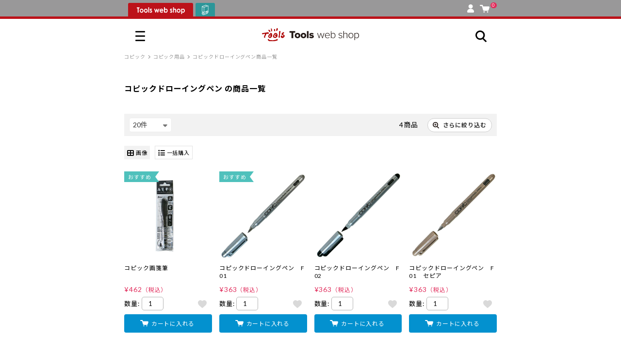

--- FILE ---
content_type: text/html; charset=UTF-8
request_url: https://www.tlshp.com/products/list.php?category_id=3281
body_size: 271297
content:
<!DOCTYPE html>
<html lang="ja" data-site="tlshp">
<head>
    <meta charset="UTF-8">
    <meta http-equiv="X-UA-Compatible" content="IE=edge,chrome=1">
    <meta http-equiv="Pragma" content="no-cache">
    <meta http-equiv="Cache-Control" content="no-cache">
    <meta http-equiv="imagetoolbar" content="no">
    <title>コピックドローイングペン｜画材・文具雑貨の通販 Toolswebshop/cotoramonora</title>
    <meta name="viewport" content="width=device-width, initial-scale=1.0, maximum-scale=1.0">
                    <PageMap>
        <DataObject type="thumbnail">
            <Attribute name="src" value="https://www.tlshp.com/html/packages/front/assets/images/TLSHP_100pix.jpg"/>
            <Attribute name="width" value="120"/>
            <Attribute name="height" value="120"/>
        </DataObject>
    </PageMap>
    <link href="https://fonts.googleapis.com/css2?family=Noto+Sans+JP:wght@400;500;700;900&display=swap" rel="stylesheet">
    <link href="https://fonts.googleapis.com/css2?family=Lato:wght@400;700&display=swap" rel="stylesheet">
    <link href="/html/packages/front/assets/css/fontawesome/css/all.min.css?v=1664937409" rel="stylesheet">
    <link href="/html/packages/front/assets/css/swiper-bundle.min.css?v=1664937409" rel="stylesheet">
    <script src="//code.jquery.com/jquery-3.5.1.min.js" integrity="sha256-9/aliU8dGd2tb6OSsuzixeV4y/faTqgFtohetphbbj0=" crossorigin="anonymous"></script>
    
    <link rel="icon" href="/html/packages/front/assets/images/favicon--tools.ico" data-icon="favicon">
    
    <meta name="transactionid" content="7c6fb89b9f2f2b983d58bf56a8e5b6f82afe502c">

    <link href="/html/packages/front/assets/css/common.css?v=1756084761" rel="stylesheet">
    <link href="/html/packages/front/assets/css/design-extend.css?v=1763599081" rel="stylesheet">
    <meta name="facebook-domain-verification" content="nn9k1bfel7hp8ft00w3supy0eq212p" />
            <style>
    .grecaptcha-badge {
        display: none !important;
    }
</style>
<script src="https://www.google.com/recaptcha/enterprise.js?render=6LdYIWYpAAAAADtrGg9131owMOXf2Q5RFNDl1KNy"></script>
<script>
    let grecaptchaEnterpriseManage = new class {
        tokenValidStringLength = 500; 
        tokeninValidDelay = 100; 

        _formNode = null;
        _btnLabel = "";
        static _staticFormNode = null;

        constructor() {
            this.init();
        }

        /**
         * クラスの初期化
         */
        init() {
            window.addEventListener('load', () => {
                grecaptchaEnterpriseManage.initDocument();
            });
            grecaptcha.enterprise.ready(function() {
                grecaptchaEnterpriseManage.initRecaptcha();
            });
        }

        /**
         * ページの初期化
         */
        initDocument() {
            const recaptchaInputNode = document.querySelector('[name="recaptchaToken"]');
            if (!recaptchaInputNode
                || recaptchaInputNode.value !== ''
            ) return;

            // grecaptcha対象フォームにイベントを追加する
            this._formNode = recaptchaInputNode.closest('form');
            if (!this._formNode) return;
            // confirm.tplでイベント登録するのでこちらでは行わない
            // this._formNode.addEventListener('submit', (e) => {
            //     e.preventDefault();
            //     this.recaptchaSubmit();
            // });
        }

        /**
         * grecaptchaの初期化
         */
        initRecaptcha() {
        }

        /**
         * 対象フォームがsubmitする
         */
        targetFormSubmit() {
            // this._formNode.submit();
            document.form_checkout_order.submit();
            // ボタンをロック解除
            this.btnLock(false);
        }

        /**
         * grecaptchaでトークンを取得する
         */
        grecaptchaExecute() {
            grecaptcha.enterprise.execute('6LdYIWYpAAAAADtrGg9131owMOXf2Q5RFNDl1KNy', {action: 'submit'})
                .then((token) => this.grecaptchaExecuteComplete(token));
        }

        /**
         * トークン取得後の処理
         * @param token
         */
        grecaptchaExecuteComplete(token) {
            if (token.length < this.tokenValidStringLength) {
                this.grecaptchaError();
            } else {
                let $input = $("input:hidden[name='recaptchaToken']");
                if ($input.length) {
                    $input.val(token);
                }
                this.targetFormSubmit();
            }
        }

        /**
         * 正常なトークン取得失敗
         */
        grecaptchaError() {
            setTimeout(() => {
                this.grecaptchaExecute();
            }, this.tokeninValidDelay);
        }

        /**
         * ボタンのロック
         * @param flg
         */
        btnLock(flg = false) {
            const className = 'disabled';
            const btnLockDefaultLabel = '通信中';

            // submitボタンを取得
            let btns = document.querySelectorAll('#checkout_order_button, .checkout_order_button__duplicate');
            if (btns.length === 0) return;

            // ボタンのラベルを保存
            if (this._btnLabel === '') {
                this._btnLabel = btns[0].textContent;
            }

            // ボタンのロックと解除
            if (flg) {
                btns.forEach((btn) => {
                    btn.classList.add(className);
                    btn.textContent = btnLockDefaultLabel;
                });
            } else {
                btns.forEach((btn) => {
                    btn.classList.remove(className);
                    btn.textContent = this._btnLabel;
                });
            }
        }

        /**
         * 外部からsubmit実行前にrecaptchaを実行する
         */
        recaptchaSubmit() {
            this.btnLock(true);
            this.grecaptchaExecute();
        }
    }();
</script>
        <script>
        (function() {
            "use strict";
            window.siteConfig = window.siteConfig || {
                baseUrl: {
                    'common': [
                        "/cart/*",
                        "/shopping/*",
                    ],
                    'cotoramonora': [
                        "https://www.cotoramonora.com/",
                        "/cotoramonora/",
                    ],
                    'tlshp': [
                        "https://www.tlshp.com/"
                    ],
                },
                site1: {
                    url: 'https://www.tlshp.com/',
                    name: 'tlshp'
                },
                site2: {
                    url: 'https://www.cotoramonora.com/',
                    name: 'cotoramonora'
                }
            }
        })();
    </script>
    
    <script src="/html/packages/front/assets/js/site.js?v=1664937409"></script>
    <script src="/html/packages/front/assets/js/moment-with-locales.js?v=1664937409"></script>
    <script src="/html/packages/front/assets/js/dexie.js?v=1664937409"></script>
    <script src="/html/packages/front/assets/js/swiper-bundle.min.js?v=1664937409"></script>
    <script src="/html/packages/front/assets/js/bootstrap.min.js?v=1664937409"></script>
    <script src="/html/packages/front/assets/js/jquery.lazyload.min.js?v=1664937409"></script>
    
    <script src="/html/packages/front/assets/js/common.js?v=1735194585"></script>
    <script src="/html/packages/front/assets/js/common-short.js?v=1737423702"></script>
    <script src="/html/packages/front/assets/js/favorite.js?v=1727750961"></script>
    <script src="/html/packages/front/assets/js/color-thief.umd.js?v=1716773028"></script>
    <script src="/html/packages/front/assets/js/copicApp.js?v=1716773028"></script>

    <!-- 追加METAタグはここへ -->
    <meta name="keywords" content="通信販売,コミック,画材,トゥールズ,Tools,コピック,トーン,ペン,トレース台,漫画材料,絵具" />    <meta name="description" content="コミック画材の通信販売。コピック・トーン・ペン・トレース台・絵具・画材等のアイテムを割引販売。" />    <meta name="author" content="株式会社トゥーマーカープロダクツ　トゥールズカンパニー" />        <!-- Google Tag Manager -->
    <script>(function(w,d,s,l,i){w[l]=w[l]||[];w[l].push({'gtm.start':
    new Date().getTime(),event:'gtm.js'});var f=d.getElementsByTagName(s)[0],
    j=d.createElement(s),dl=l!='dataLayer'?'&l='+l:'';j.async=true;j.src=
    'https://www.googletagmanager.com/gtm.js?id='+i+dl;f.parentNode.insertBefore(j,f);
    })(window,document,'script','dataLayer','GTM-MGXGW2J');</script>
    <!-- End Google Tag Manager -->

            <!-- Google tag (gtag.js) -->
        <script async src="https://www.googletagmanager.com/gtag/js?id=G-YFRZHE8MSG"></script>
        <script>
            window.dataLayer = window.dataLayer || [];
            function gtag(){dataLayer.push(arguments);}
            gtag('js', new Date());

            gtag('config', 'G-YFRZHE8MSG');
        </script>
        <!-- Google tag (gtag.js) tlshp -->
        <script async src="https://www.googletagmanager.com/gtag/js?id=UA-68893130-1"></script>
        <script>
            window.dataLayer = window.dataLayer || [];
            function gtag(){dataLayer.push(arguments);}
            gtag('js', new Date());
            gtag('config', 'UA-68893130-1');
        </script>

        <!-- User Heat Tag -->
        <script type="text/javascript">
            (function(add, cla){window['UserHeatTag']=cla;window[cla]=window[cla]||function(){(window[cla].q=window[cla].q||[]).push(arguments)},window[cla].l=1*new Date();var ul=document.createElement('script');var tag = document.getElementsByTagName('script')[0];ul.async=1;ul.src=add;tag.parentNode.insertBefore(ul,tag);})('//uh.nakanohito.jp/uhj2/uh.js', '_uhtracker');_uhtracker({id:'uhhKWNf5Jd'});
        </script>
        <!-- End User Heat Tag -->
    
    
    <!-- Google Tag Manager -->
    <script>(function(w,d,s,l,i){w[l]=w[l]||[];w[l].push({'gtm.start':
        new Date().getTime(),event:'gtm.js'});var f=d.getElementsByTagName(s)[0],
        j=d.createElement(s),dl=l!='dataLayer'?'&l='+l:'';j.async=true;j.src=
        'https://www.googletagmanager.com/gtm.js?id='+i+dl;f.parentNode.insertBefore(j,f);
        })(window,document,'script','dataLayer','GTM-MBS3VP2P');</script>
    <!-- End Google Tag Manager -->

    <meta property="og:url" content="https://www.tlshp.com/products/list.php?category_id=3281" />
<meta property="og:type" content="article" />
<meta property="og:title" content="コピックドローイングペン｜画材・文具雑貨の通販 Toolswebshop/cotoramonora" />
<meta property="og:description" content="コミック画材の通信販売。コピック・トーン・ペン・トレース台・絵具・画材等のアイテムを割引販売。" />
<meta property="og:site_name" content="画材・文具雑貨の通販 Toolswebshop/cotoramonora" />
<meta property="og:image" content="https://www.tlshp.com/html/packages/front/assets/images/logo/tlshp_og_image.jpg" /><meta name="twitter:card" content="summary" /><meta name="twitter:site" content="@Tools_shop" />
    <!-- 追加METAタグはここへ -->

</head>
<body class="">
<iframe src="https://www.tlshp.com/iframe.php" id="cross_domain_iframe" style="display:none"></iframe>
<!-- Google Tag Manager (noscript) -->
<noscript><iframe src="https://www.googletagmanager.com/ns.html?id=GTM-MGXGW2J"
height="0" width="0" style="display:none;visibility:hidden"></iframe></noscript>
<!-- End Google Tag Manager (noscript) -->


<!-- Google Tag Manager (noscript) -->
<noscript><iframe src="https://www.googletagmanager.com/ns.html?id=GTM-MBS3VP2P"
height="0" width="0" style="display:none;visibility:hidden"></iframe></noscript>
<!-- End Google Tag Manager (noscript) -->


<noscript><p>JavaScript を有効にしてご利用下さい.</p></noscript>
<div id="container">
    
    <header id="header">
    <div class="l-header">
        <div class="l-header-tab">
            <input type="radio" name="global_site_select" id="global_site_select__cotoramonora" value="cotoramonora" class="u-hidden">
            <input type="radio" name="global_site_select" id="global_site_select__tlshp" value="tlshp" class="u-hidden">
            <ul class="l-header-shop-tab">
                <li class="l-header-shop-tab--tlshp">
                    <label data-site="tlshp" data-url="https://www.tlshp.com/"><span></span></label>
                </li>
                <li class="l-header-shop-tab--cotoramonora">
                    <label data-site="cotoramonora" data-url="https://www.cotoramonora.com/"><span></span></label>
                </li>
            </ul>
            <ul class="l-header-sideitems">
                                <li class="l-header-account"><a href="https://www.tlshp.com/mypage/top.php"><span class="c-icon c-icon--account"></span></a></li>
                <li class="l-header-cart">
                    <a href="https://www.tlshp.com/cart/">
                        <span class="c-icon c-icon--cart"></span>
                        <span class="l-header-cart__in_item_quantity">
                                                            0
                                                    </span>
                    </a>
                </li>
            </ul>
        </div>
        <div class="l-header-main">
            <div class="l-header-main__wrapper">
                <div class="l-gmenu">
                    <input type="checkbox" id="gmenu" class="u-hidden">
                    <label for="gmenu" class="gtoggle">
                        <span></span>
                        <span></span>
                        <span></span>
                    </label>
                    <div class="l-gmenu-list">
                        <label for="gmenu" class="gtoggle"><i class="fa-solid fa-xmark"></i></label>
                        <div class="l-gmenu-list-wrap">
                            <div id="mypage-link"><div class="c-loader c-loader--load7"><span></span></div></div>
                            <div class="l-gmenu-allmenu l-tab">
                                <div class="c-list-split-text">
                                    <a href="https://www.tlshp.com/products/history.php" class="flx-jc">
                                        <div class="c-list-split-text__content ttl">閲覧履歴</div>
                                        <div class="c-list-split-text__sub ttl_sub">すべて見る</div>
                                    </a>
                                </div>
                                <div class="gnav-header-history" id="gnav-products-history"></div>

                                <input type="radio" name="gmenu_allmenu_site_select" id="gmenu_allmenu_site_select__cotoramonora" value="cotoramonora" checked class="u-hidden" data-tab-id="1">
                                <input type="radio" name="gmenu_allmenu_site_select" id="gmenu_allmenu_site_select__tlshp" value="tlshp" class="u-hidden" data-tab-id="2">
                                <ul class="l-gmenu-allmenu__tab l-tab__tab">
                                    <li data-shop="cotoramonora" data-tab-id="1"><label for="gmenu_allmenu_site_select__cotoramonora">cotora monora</label></li>
                                    <li data-shop="tlshp" data-tab-id="2"><label for="gmenu_allmenu_site_select__tlshp">Tools web shop</label></li>
                                </ul>
                                <div class="l-gmenu-allmenu__contents l-tab__contents">
                                    <div class="l-gmenu-allmenu__contents__cotoramonora" data-tab-id="1">
                                        <div class="l-gmenu-allmenu__contents__menu">
                                            <div class="c-list-split-text c-list-split-text--accordion c-js-accordion">
                                                <label>
                                                    <div class="c-list-split-text__content"><img src="/html/packages/front/assets/images/icon/icon-search.svg?v=1668932866" alt="商品をさがす">商品をさがす</div>
                                                </label>
                                                <div class="c-list-split-text__contents u-mr-1 u-ml-1">
                                                    <div class="u-mb-2">
    <form action="https://www.tlshp.com/cotoramonora/list.php" method="get">
        <div class="c-search-box">
            <input type="hidden" name="mode" value="search">
            <input type="text" name="name" placeholder="キーワードからさがす">
            <button class="c-btn c-btn-flat"><span class="c-icon c-icon--search"></span></button>
        </div>
    </form>
            <ul class="c-itemlist--free c-itemlist--keyword c-single-line-scroll-x u-text-small">
                        <li><a href="https://www.tlshp.com/cotoramonora/list.php?name=%E3%82%AA%E3%82%B9%E3%82%B3%E3%83%A9%E3%83%9C" class="u-plaintext c-hashtag c-hashtag--block"><span>オスコラボ</span></a></li>
                        <li><a href="https://www.tlshp.com/cotoramonora/list.php?name=%E3%82%B9%E3%82%BF%E3%83%B3%E3%83%97" class="u-plaintext c-hashtag c-hashtag--block"><span>スタンプ</span></a></li>
                        <li><a href="https://www.tlshp.com/cotoramonora/list.php?name=%E5%8F%8E%E7%B4%8D%E3%82%A2%E3%82%A4%E3%83%86%E3%83%A0" class="u-plaintext c-hashtag c-hashtag--block"><span>収納アイテム</span></a></li>
                        <li><a href="https://www.tlshp.com/cotoramonora/list.php?name=%E3%83%8E%E3%83%BC%E3%83%88" class="u-plaintext c-hashtag c-hashtag--block"><span>ノート</span></a></li>
                        <li><a href="https://www.tlshp.com/cotoramonora/list.php?name=%E3%82%A4%E3%83%B3%E3%82%AF" class="u-plaintext c-hashtag c-hashtag--block"><span>インク</span></a></li>
                        <li><a href="https://www.tlshp.com/cotoramonora/list.php?name=eric" class="u-plaintext c-hashtag c-hashtag--block"><span>eric</span></a></li>
            
        </ul>
    </div>

<div class="c-list-split-text c-list-split-text__contents__search c-list-split-text--accordion c-js-accordion">
    <label>
        <div class="c-list-split-text__content u-font-weight-bold u-text-large" style="position:relative;top:-0.1em"><img src="/html/packages/front/assets/images/icon_monolog_cm.svg?v=1668932866" alt="mono">mono</div>
        <div class="c-list-split-text__sub">商品カテゴリーからさがす</div>
    </label>
    <div class="c-list-split-text__contents">
        <ul class="c-itemlist c-itemlist--with-image u-text-small u-pl-0" data-col="4">
                                                                                            <li>
                    <a href="https://www.tlshp.com/cotoramonora/list.php?category_id=3">
                        <img src="/html/packages/front/assets/images/gnavi/spMenu2_mono_01.svg" alt="マスキングテープ">
                    </a>
                </li>
                                                                                <li>
                    <a href="https://www.tlshp.com/cotoramonora/list.php?category_id=4">
                        <img src="/html/packages/front/assets/images/gnavi/spMenu2_mono_02.svg" alt="シール">
                    </a>
                </li>
                                                                                <li>
                    <a href="https://www.tlshp.com/cotoramonora/category_list.php?category_id=5">
                        <img src="/html/packages/front/assets/images/gnavi/spMenu2_mono_03.svg" alt="スタンプ">
                    </a>
                </li>
                                                                                <li>
                    <a href="https://www.tlshp.com/cotoramonora/list.php?category_id=6">
                        <img src="/html/packages/front/assets/images/gnavi/spMenu2_mono_04.svg" alt="クラフトパンチ">
                    </a>
                </li>
                                                                                <li>
                    <a href="https://www.tlshp.com/cotoramonora/list.php?category_id=7">
                        <img src="/html/packages/front/assets/images/gnavi/spMenu2_mono_05.svg" alt="デコレーションパーツ">
                    </a>
                </li>
                                                                                <li>
                    <a href="https://www.tlshp.com/cotoramonora/list.php?category_id=8">
                        <img src="/html/packages/front/assets/images/gnavi/spMenu2_mono_06.svg" alt="アルバム">
                    </a>
                </li>
                                                                                <li>
                    <a href="https://www.tlshp.com/cotoramonora/list.php?category_id=9">
                        <img src="/html/packages/front/assets/images/gnavi/spMenu2_mono_07.svg" alt="レター">
                    </a>
                </li>
                                                                                <li>
                    <a href="https://www.tlshp.com/cotoramonora/list.php?category_id=10">
                        <img src="/html/packages/front/assets/images/gnavi/spMenu2_mono_08.svg" alt="ラッピング">
                    </a>
                </li>
                                                                                <li>
                    <a href="https://www.tlshp.com/cotoramonora/category_list.php?category_id=11">
                        <img src="/html/packages/front/assets/images/gnavi/spMenu2_mono_09.svg" alt="カミ">
                    </a>
                </li>
                                                                                <li>
                    <a href="https://www.tlshp.com/cotoramonora/category_list.php?category_id=12">
                        <img src="/html/packages/front/assets/images/gnavi/spMenu2_mono_10.svg" alt="ガザイ">
                    </a>
                </li>
                                                                                <li>
                    <a href="https://www.tlshp.com/cotoramonora/category_list.php?category_id=13">
                        <img src="/html/packages/front/assets/images/gnavi/spMenu2_mono_11.svg" alt="ブング">
                    </a>
                </li>
                                                                                <li>
                    <a href="https://www.tlshp.com/cotoramonora/list.php?category_id=14">
                        <img src="/html/packages/front/assets/images/gnavi/spMenu2_mono_12.svg" alt="ショセキ">
                    </a>
                </li>
            
        </ul>
    </div>
</div>
<div class="c-list-split-text c-list-split-text__contents__search c-list-split-text--accordion c-js-accordion">
    <label>
        <div class="c-list-split-text__content u-font-weight-bold u-text-large" style="position:relative;top:-0.1em"><img src="/html/packages/front/assets/images/icon_cotolog_cm.svg?v=1668932866" alt="coto">coto</div>
        <div class="c-list-split-text__sub">やりたいことからさがす</div>
    </label>
    <div class="c-list-split-text__contents">
        <ul class="c-itemlist c-itemlist--with-image u-text-small u-pl-0" data-col="4">
                                        <li><a href="https://www.tlshp.com/cotoramonora/category_list.php?category_id=15"><img src="/html/packages/front/assets/images/gnavi/gnavi_coto_Drow.svg" alt="カク"></a></li>
                            <li><a href="https://www.tlshp.com/cotoramonora/category_list.php?category_id=16"><img src="/html/packages/front/assets/images/gnavi/gnavi_coto_Cut.svg" alt="キル"></a></li>
                            <li><a href="https://www.tlshp.com/cotoramonora/category_list.php?category_id=17"><img src="/html/packages/front/assets/images/gnavi/gnavi_coto_Stick.svg" alt="ハル"></a></li>
                            <li><a href="https://www.tlshp.com/cotoramonora/category_list.php?category_id=18"><img src="/html/packages/front/assets/images/gnavi/gnavi_coto_Stamp.svg" alt="オス"></a></li>
                            <li><a href="https://www.tlshp.com/cotoramonora/category_list.php?category_id=19"><img src="/html/packages/front/assets/images/gnavi/gnavi_coto_Send.svg" alt="オクル"></a></li>
                            <li><a href="https://www.tlshp.com/cotoramonora/category_list.php?category_id=20"><img src="/html/packages/front/assets/images/gnavi/gnavi_coto_Collect.svg" alt="アツメル"></a></li>
            
        </ul>
    </div>
</div>

<div class="c-list-split-text c-list-split-text__contents__search tag">
    <div class="c-list-split-text__content u-font-weight-bold u-text-large" style="position:relative;top:-0.1em"><img src="/html/packages/front/assets/images/icon_tag.svg?v=1668932866" alt="tag">tag</div>
    <div class="c-list-split-text__sub">タグからさがす</div>
</div>
<div class="c-list-split-text c-list-split-text__contents__category u-pt-0 u-pb-0 c-no-brd">
    <ul class="c-itemlist" data-col="4">
        <li>
            <a href="https://www.tlshp.com/cotoramonora/list.php" class="c-btn u-block u-text-center"><span>ALL</span></a>
        </li>
                                    <li>
                    <a href="https://www.tlshp.com/cotoramonora/list.php?product_statuses[]=1" class="c-btn u-block u-text-center"><span>新商品</span></a>
                </li>
                                                <li>
                    <a href="https://www.tlshp.com/cotoramonora/list.php?product_statuses[]=8" class="c-btn u-block u-text-center"><span>限定</span></a>
                </li>
                                                <li>
                    <a href="https://www.tlshp.com/cotoramonora/list.php?product_statuses[]=2" class="c-btn u-block u-text-center"><span>ギフト</span></a>
                </li>
                                                <li>
                    <a href="https://www.tlshp.com/cotoramonora/list.php?product_statuses[]=4" class="c-btn u-block u-text-center"><span>オススメ</span></a>
                </li>
                                                <li>
                    <a href="https://www.tlshp.com/cotoramonora/list.php?product_statuses[]=11" class="c-btn u-block u-text-center"><span>人気</span></a>
                </li>
                                                <li>
                    <a href="https://www.tlshp.com/cotoramonora/list.php?product_statuses[]=3" class="c-btn u-block u-text-center"><span>定番</span></a>
                </li>
                                                <li>
                    <a href="https://www.tlshp.com/cotoramonora/list.php?product_statuses[]=5" class="c-btn u-block u-text-center"><span>SALE</span></a>
                </li>
                                        
    </ul>
</div>
<div class="c-list-split-text c-list-btn">
    <a href="https://www.tlshp.com/cotoramonora/article_list.php?article_icon=3">
        <div class="c-list-split-text__content">coto gallery</div>
        <div class="c-list-split-text__sub">記事・特集からさがす</div>
    </a>
</div>
<div class="c-list-split-text c-list-btn">
    <a href="https://www.tlshp.com/cotoramonora/article_detail.php?article_id=234">
        <div class="c-list-split-text__content">twitter / instagram</div>
        <div class="c-list-split-text__sub">SNS紹介商品</div>
    </a>
</div>
<div class="c-list-split-text c-list-btn">
    <a href="https://www.tlshp.com/cotoramonora/list.php?mode=search&name=%E3%82%B3%E3%83%88%E3%83%A9%E3%83%A2%E3%83%8E%E3%83%A9%E3%81%AE%E3%81%8A%E8%B2%B7%E3%81%84%E5%BE%97%E3%82%A2%E3%82%A4%E3%83%86%E3%83%A0%3EOUTLET">
        <div class="c-list-split-text__content">OUTLET</div>
        <div class="c-list-split-text__sub">アウトレット</div>
    </a>
</div>
<div class="u-text-right">
    <a href="https://www.tlshp.com/cotoramonora/search.php" class="c-btn c-btn-arrow c-btn-border c-btn-custom--picky"><img src="/html/packages/front/assets/images/icon_detail_search.svg?v=1668932866" alt="検索"><span>詳しくさがす</span></a>
</div>

                                                </div>
                                            </div>
                                            <div class="c-list-split-text">
                                                <a href="https://www.tlshp.com/cotoramonora/article_list.php">
                                                    <div class="c-list-split-text__content"><img src="/html/packages/front/assets/images/icon_article.svg?v=1668932866" alt="記事・特集を見る">記事・特集を見る</div>
                                                </a>
                                            </div>
                                            <div class="c-list-split-text">
                                                <a href="https://www.tlshp.com/news/">
                                                    <div class="c-list-split-text__content"><img src="/html/packages/front/assets/images/icon_calendar.svg?v=1668932866" alt="営業日カレンダー・おしらせ">営業日カレンダー・お知らせ</div>
                                                </a>
                                            </div>
                                        </div>
                                        <div class="l-gmenu-footer">
                                            <a href="https://www.tlshp.com/" class="c-btn c-btn-border u-block u-text-center u-text-large c-btn-custom--gmenu-btn c-btn-tools" style="line-height:1">
                                                <img src="/html/packages/front/assets/images/icon_tools.svg?v=1681840616" alt="Tools">
                                                <div>
                                                    <img src="/html/packages/front/assets/images/mainlogo_tools__only_name.svg?v=1668932866" alt="Tools web shop">
                                                    <span class="u-color-gray">専門画材は トゥールズウェブショップへ</span>
                                                </div>
                                            </a>
                                            <a href="https://www.tlshp.com/copic/" class="c-btn c-btn-border u-block u-text-center u-text-large c-btn-custom--gmenu-btn c-btn-tools" style="line-height:1">
                                                <img src="/html/packages/front/assets/images/copic-special/bn-copic-banner--tools.svg?v=1716773028" alt="コピック特集ページ">
                                            </a>
                                            <a href="https://www.tools-shop.jp/shop/" class="c-btn c-btn-border u-block u-text-center realstore c-btn-custom--gmenu-btn">
                                                会社概要・実店舗のご案内
                                            </a>
                                            <a href="https://www.tlshp.com/contact/" class="c-btn c-btn-border u-block u-text-center realstore c-btn-custom--gmenu-btn">
                                                お問い合わせフォーム
                                            </a>
                                            <ul class="social_brandlist" data-col="3">
                                                <li><a href="https://twitter.com/cotoramonora" target="_blank"><img src="/html/packages/front/assets/images/icon_tw.svg?v=1668932866" alt="Twitter"></a></li>
                                                <li><a href="https://www.instagram.com/books_tools/" target="_blank"><img src="/html/packages/front/assets/images/icon_insta.svg?v=1668932866" alt="Instagram"></a></li>
                                            </ul>
                                            <ul class="c-itemlist--free c-itemlist--keyword u-text-exsmall u-text-center policy_list">
                                                <li><a href="https://www.tlshp.com/user_data/terms.php" class="u-plaintext">利用規約</a></li>
                                                <li><a href="https://www.tlshp.com/order/" class="u-plaintext">特定商取引法に基づく表記</a></li>
                                                <li><a href="https://www.tlshp.com/guide/privacy.php" class="u-plaintext">プライバシーポリシー</a></li>
                                            </ul>
                                        </div>
                                    </div>
                                    <div class="l-gmenu-allmenu__contents__tlshp" data-tab-id="2">
                                        <div class="l-gmenu-allmenu__contents__menu">
                                            <div class="c-list-split-text c-list-split-text--accordion c-js-accordion">
                                                <label>
                                                    <div class="c-list-split-text__content"><img src="/html/packages/front/assets/images/icon/icon-search.svg?v=1668932866" alt="商品を探す">商品をさがす</div>
                                                </label>
                                                <div class="c-list-split-text__contents u-pr-1 u-pl-1">
                                                    <div class="u-mb-3">
    <form action="https://www.tlshp.com/products/list.php" method="get">
        <div class="c-search-box">
            <input type="hidden" name="mode" value="search">
            <input type="text" name="name" placeholder="キーワードからさがす">
            <button class="c-btn c-btn-flat"><span class="c-icon c-icon--search"></span></button>
        </div>
    </form>
</div>
<div class="c-list-split-text c-list-split-text--accordion c-js-accordion categoryRoot">
    <label class="tlshp_gnav_category_head">
        <div class="c-list-split-text__content u-font-weight-bold">CATEGORY</div>
        <div class="c-list-split-text__sub">商品カテゴリーからさがす</div>
    </label>
    <div class="c-list-split-text__contents u-mt-1 tlshp_gnav_category_contents">
        <div class="u-flex u-flex-h-center u-flex-v-center"><img src="/html/packages/front/assets/images/common/ajax-load.gif?v=1687225834" alt=""></div>
    </div>
</div>
<div class="c-list-split-text c-list-split-text--accordion c-js-accordion c-b-brd makerRoot">
    <label class="tlshp_gnav_maker_head">
        <div class="c-list-split-text__content u-font-weight-bold">MAKER</div>
        <div class="c-list-split-text__sub">メーカーからさがす</div>
    </label>
    <div class="c-list-split-text__contents u-mt-1 tlshp_gnav_maker_contents">
        <div class="u-flex u-flex-h-center u-flex-v-center"><img src="/html/packages/front/assets/images/common/ajax-load.gif?v=1687225834" alt=""></div>
    </div>
</div>
<div class="c-list-split-text c-list-btn u-mt-2">
    <a href="https://www.tlshp.com/products/list.php">
        <div class="c-list-split-text__content">all items</div>
        <div class="c-list-split-text__sub">すべての商品</div>
    </a>
</div>
<div class="c-list-split-text c-list-btn">
    <a href="https://www.tlshp.com/products/list.php?product_statuses[]=1&orderby=date_desc">
        <div class="c-list-split-text__content">new in</div>
        <div class="c-list-split-text__sub">新着商品</div>
    </a>
</div>
<div class="u-text-right">
    <a href="https://www.tlshp.com/products/search.php" class="c-btn c-btn-arrow c-btn-border c-btn-custom--picky"><img src="/html/packages/front/assets/images/icon_detail_search.svg?v=1668932866" alt="検索"><span>詳しくさがす</span></a>
</div>

                                                </div>
                                            </div>
                                            <div class="c-list-split-text">
                                                <a href="https://www.tlshp.com/article/list.php">
                                                    <div class="c-list-split-text__content"><img src="/html/packages/front/assets/images/icon_article.svg?v=1668932866" alt="記事・特集を見る">記事・特集を見る</div>
                                                </a>
                                            </div>
                                            <div class="c-list-split-text">
                                                <a href="https://www.tlshp.com/news/">
                                                    <div class="c-list-split-text__content"><img src="/html/packages/front/assets/images/icon_calendar.svg?v=1668932866" alt="営業日カレンダー・おしらせ">営業日カレンダー・お知らせ</div>
                                                </a>
                                            </div>
                                        </div>
                                        <div class="l-gmenu-footer">
                                            <a href="https://www.cotoramonora.com/" class="c-btn c-btn-border u-block u-text-center u-text-large c-btn-custom--gmenu-btn c-btn-cotoramonora" style="line-height:1">
                                                <img src="/html/packages/front/assets/images/icon_cotoramonora.svg?v=1668932866" alt="cotoramonora">
                                                <div>
                                                    <img src="/html/packages/front/assets/images/mainlogo_cotoramonora__no_read.svg?v=1668932866" alt="cotoramonora">
                                                    <span class="u-color-gray">ものづくりを楽しむアイテムはコトラモノラへ</span>
                                                </div>
                                            </a>
                                            <a href="https://www.tlshp.com/copic/" class="c-btn c-btn-border u-block u-text-center u-text-large c-btn-custom--gmenu-btn c-btn-tools" style="line-height:1">
                                                <img src="/html/packages/front/assets/images/copic-special/bn-copic-banner--cotoramonora.svg?v=1716773028" alt="コピック特集ページ">
                                            </a>
                                            <a href="https://www.tools-shop.jp/shop/" class="c-btn c-btn-border u-block u-text-center realstore c-btn-custom--gmenu-btn">
                                                会社概要・実店舗のご案内
                                            </a>
                                            <a href="https://www.tlshp.com/contact/" class="c-btn c-btn-border u-block u-text-center realstore c-btn-custom--gmenu-btn">
                                                お問い合わせフォーム
                                            </a>
                                            <ul class="social_brandlist" data-col="3">
                                                <li><a href="https://twitter.com/Tools_comic" target="_blank"><img src="/html/packages/front/assets/images/icon_tw.svg?v=1668932866" alt="Twitter"></a></li>
                                                <li><a href="https://www.instagram.com/books_tools/" target="_blank"><img src="/html/packages/front/assets/images/icon_insta.svg?v=1668932866" alt="Instagram"></a></li>
                                            </ul>
                                            <ul class="c-itemlist--free c-itemlist--keyword u-text-exsmall u-text-center policy_list">
                                                <li><a href="https://www.tlshp.com/user_data/terms.php" class="u-plaintext">利用規約</a></li>
                                                <li><a href="https://www.tlshp.com/order/" class="u-plaintext">特定商取引法に基づく表記</a></li>
                                                <li><a href="https://www.tlshp.com/guide/privacy.php" class="u-plaintext">プライバシーポリシー</a></li>
                                            </ul>
                                        </div>
                                    </div>
                                </div>
                            </div>
                        </div>
                    </div>
                    <div class="l-gmenu-list--mask">
                        <label for="gmenu"></label>
                        <div class="l-gmenu-list--mask--wrap"></div>
                    </div>
                </div>
                <div class="l-sitelogo">
                    <a href="https://www.tlshp.com/" data-site="tlshp">
                        <img src="/html/packages/front/assets/images/logo/tools.svg?v=1668932866" alt="" class="l-site-display-toggle" data-site="tlshp">
                    </a>
                    <a href="https://www.cotoramonora.com/" data-site="cotoramonora">
                        <img src="/html/packages/front/assets/images/logo/cotoramonora.svg?v=1668932866" alt="" class="l-site-display-toggle" data-site="cotoramonora">
                    </a>
                </div>
                <div class="l-search">
                    <input type="checkbox" id="gsearch" class="u-hidden">
                    <label for="gsearch" class="gtoggle"><span class="c-icon c-icon--search"></span></label>
                    <div class="l-search-list">
                        <div class="l-search-wrap l-tab">
                            <input type="radio" name="gsearch_search_type_select" id="gsearch_search_type_select__products" value="products" checked class="u-hidden" data-tab-id="1">
                            <input type="radio" name="gsearch_search_type_select" id="gsearch_search_type_select__article" value="article" class="u-hidden" data-tab-id="2">
                            <ul class="l-search-list__tab l-tab__tab">
                                <li data-type="products" data-tab-id="1"><label for="gsearch_search_type_select__products"><span>商品検索</span></label></li>
                                <li data-type="article" data-tab-id="2"><label for="gsearch_search_type_select__article"><span>記事・特集検索</span></label></li>
                            </ul>
                            <div class="l-search-list__contents l-tab__contents">
                                <div class="l-search-list__contents__products" data-tab-id="1">
                                    <div class="c-site-toggle" data-site="cotoramonora">
                                        <div class="u-mb-2">
    <form action="https://www.tlshp.com/cotoramonora/list.php" method="get">
        <div class="c-search-box">
            <input type="hidden" name="mode" value="search">
            <input type="text" name="name" placeholder="キーワードからさがす">
            <button class="c-btn c-btn-flat"><span class="c-icon c-icon--search"></span></button>
        </div>
    </form>
            <ul class="c-itemlist--free c-itemlist--keyword c-single-line-scroll-x u-text-small">
                        <li><a href="https://www.tlshp.com/cotoramonora/list.php?name=%E3%82%AA%E3%82%B9%E3%82%B3%E3%83%A9%E3%83%9C" class="u-plaintext c-hashtag c-hashtag--block"><span>オスコラボ</span></a></li>
                        <li><a href="https://www.tlshp.com/cotoramonora/list.php?name=%E3%82%B9%E3%82%BF%E3%83%B3%E3%83%97" class="u-plaintext c-hashtag c-hashtag--block"><span>スタンプ</span></a></li>
                        <li><a href="https://www.tlshp.com/cotoramonora/list.php?name=%E5%8F%8E%E7%B4%8D%E3%82%A2%E3%82%A4%E3%83%86%E3%83%A0" class="u-plaintext c-hashtag c-hashtag--block"><span>収納アイテム</span></a></li>
                        <li><a href="https://www.tlshp.com/cotoramonora/list.php?name=%E3%83%8E%E3%83%BC%E3%83%88" class="u-plaintext c-hashtag c-hashtag--block"><span>ノート</span></a></li>
                        <li><a href="https://www.tlshp.com/cotoramonora/list.php?name=%E3%82%A4%E3%83%B3%E3%82%AF" class="u-plaintext c-hashtag c-hashtag--block"><span>インク</span></a></li>
                        <li><a href="https://www.tlshp.com/cotoramonora/list.php?name=eric" class="u-plaintext c-hashtag c-hashtag--block"><span>eric</span></a></li>
            
        </ul>
    </div>

<div class="c-list-split-text c-list-split-text__contents__search c-list-split-text--accordion c-js-accordion">
    <label>
        <div class="c-list-split-text__content u-font-weight-bold u-text-large" style="position:relative;top:-0.1em"><img src="/html/packages/front/assets/images/icon_monolog_cm.svg?v=1668932866" alt="mono">mono</div>
        <div class="c-list-split-text__sub">商品カテゴリーからさがす</div>
    </label>
    <div class="c-list-split-text__contents">
        <ul class="c-itemlist c-itemlist--with-image u-text-small u-pl-0" data-col="4">
                                                                                            <li>
                    <a href="https://www.tlshp.com/cotoramonora/list.php?category_id=3">
                        <img src="/html/packages/front/assets/images/gnavi/spMenu2_mono_01.svg" alt="マスキングテープ">
                    </a>
                </li>
                                                                                <li>
                    <a href="https://www.tlshp.com/cotoramonora/list.php?category_id=4">
                        <img src="/html/packages/front/assets/images/gnavi/spMenu2_mono_02.svg" alt="シール">
                    </a>
                </li>
                                                                                <li>
                    <a href="https://www.tlshp.com/cotoramonora/category_list.php?category_id=5">
                        <img src="/html/packages/front/assets/images/gnavi/spMenu2_mono_03.svg" alt="スタンプ">
                    </a>
                </li>
                                                                                <li>
                    <a href="https://www.tlshp.com/cotoramonora/list.php?category_id=6">
                        <img src="/html/packages/front/assets/images/gnavi/spMenu2_mono_04.svg" alt="クラフトパンチ">
                    </a>
                </li>
                                                                                <li>
                    <a href="https://www.tlshp.com/cotoramonora/list.php?category_id=7">
                        <img src="/html/packages/front/assets/images/gnavi/spMenu2_mono_05.svg" alt="デコレーションパーツ">
                    </a>
                </li>
                                                                                <li>
                    <a href="https://www.tlshp.com/cotoramonora/list.php?category_id=8">
                        <img src="/html/packages/front/assets/images/gnavi/spMenu2_mono_06.svg" alt="アルバム">
                    </a>
                </li>
                                                                                <li>
                    <a href="https://www.tlshp.com/cotoramonora/list.php?category_id=9">
                        <img src="/html/packages/front/assets/images/gnavi/spMenu2_mono_07.svg" alt="レター">
                    </a>
                </li>
                                                                                <li>
                    <a href="https://www.tlshp.com/cotoramonora/list.php?category_id=10">
                        <img src="/html/packages/front/assets/images/gnavi/spMenu2_mono_08.svg" alt="ラッピング">
                    </a>
                </li>
                                                                                <li>
                    <a href="https://www.tlshp.com/cotoramonora/category_list.php?category_id=11">
                        <img src="/html/packages/front/assets/images/gnavi/spMenu2_mono_09.svg" alt="カミ">
                    </a>
                </li>
                                                                                <li>
                    <a href="https://www.tlshp.com/cotoramonora/category_list.php?category_id=12">
                        <img src="/html/packages/front/assets/images/gnavi/spMenu2_mono_10.svg" alt="ガザイ">
                    </a>
                </li>
                                                                                <li>
                    <a href="https://www.tlshp.com/cotoramonora/category_list.php?category_id=13">
                        <img src="/html/packages/front/assets/images/gnavi/spMenu2_mono_11.svg" alt="ブング">
                    </a>
                </li>
                                                                                <li>
                    <a href="https://www.tlshp.com/cotoramonora/list.php?category_id=14">
                        <img src="/html/packages/front/assets/images/gnavi/spMenu2_mono_12.svg" alt="ショセキ">
                    </a>
                </li>
            
        </ul>
    </div>
</div>
<div class="c-list-split-text c-list-split-text__contents__search c-list-split-text--accordion c-js-accordion">
    <label>
        <div class="c-list-split-text__content u-font-weight-bold u-text-large" style="position:relative;top:-0.1em"><img src="/html/packages/front/assets/images/icon_cotolog_cm.svg?v=1668932866" alt="coto">coto</div>
        <div class="c-list-split-text__sub">やりたいことからさがす</div>
    </label>
    <div class="c-list-split-text__contents">
        <ul class="c-itemlist c-itemlist--with-image u-text-small u-pl-0" data-col="4">
                                        <li><a href="https://www.tlshp.com/cotoramonora/category_list.php?category_id=15"><img src="/html/packages/front/assets/images/gnavi/gnavi_coto_Drow.svg" alt="カク"></a></li>
                            <li><a href="https://www.tlshp.com/cotoramonora/category_list.php?category_id=16"><img src="/html/packages/front/assets/images/gnavi/gnavi_coto_Cut.svg" alt="キル"></a></li>
                            <li><a href="https://www.tlshp.com/cotoramonora/category_list.php?category_id=17"><img src="/html/packages/front/assets/images/gnavi/gnavi_coto_Stick.svg" alt="ハル"></a></li>
                            <li><a href="https://www.tlshp.com/cotoramonora/category_list.php?category_id=18"><img src="/html/packages/front/assets/images/gnavi/gnavi_coto_Stamp.svg" alt="オス"></a></li>
                            <li><a href="https://www.tlshp.com/cotoramonora/category_list.php?category_id=19"><img src="/html/packages/front/assets/images/gnavi/gnavi_coto_Send.svg" alt="オクル"></a></li>
                            <li><a href="https://www.tlshp.com/cotoramonora/category_list.php?category_id=20"><img src="/html/packages/front/assets/images/gnavi/gnavi_coto_Collect.svg" alt="アツメル"></a></li>
            
        </ul>
    </div>
</div>

<div class="c-list-split-text c-list-split-text__contents__search tag">
    <div class="c-list-split-text__content u-font-weight-bold u-text-large" style="position:relative;top:-0.1em"><img src="/html/packages/front/assets/images/icon_tag.svg?v=1668932866" alt="tag">tag</div>
    <div class="c-list-split-text__sub">タグからさがす</div>
</div>
<div class="c-list-split-text c-list-split-text__contents__category u-pt-0 u-pb-0 c-no-brd">
    <ul class="c-itemlist" data-col="4">
        <li>
            <a href="https://www.tlshp.com/cotoramonora/list.php" class="c-btn u-block u-text-center"><span>ALL</span></a>
        </li>
                                    <li>
                    <a href="https://www.tlshp.com/cotoramonora/list.php?product_statuses[]=1" class="c-btn u-block u-text-center"><span>新商品</span></a>
                </li>
                                                <li>
                    <a href="https://www.tlshp.com/cotoramonora/list.php?product_statuses[]=8" class="c-btn u-block u-text-center"><span>限定</span></a>
                </li>
                                                <li>
                    <a href="https://www.tlshp.com/cotoramonora/list.php?product_statuses[]=2" class="c-btn u-block u-text-center"><span>ギフト</span></a>
                </li>
                                                <li>
                    <a href="https://www.tlshp.com/cotoramonora/list.php?product_statuses[]=4" class="c-btn u-block u-text-center"><span>オススメ</span></a>
                </li>
                                                <li>
                    <a href="https://www.tlshp.com/cotoramonora/list.php?product_statuses[]=11" class="c-btn u-block u-text-center"><span>人気</span></a>
                </li>
                                                <li>
                    <a href="https://www.tlshp.com/cotoramonora/list.php?product_statuses[]=3" class="c-btn u-block u-text-center"><span>定番</span></a>
                </li>
                                                <li>
                    <a href="https://www.tlshp.com/cotoramonora/list.php?product_statuses[]=5" class="c-btn u-block u-text-center"><span>SALE</span></a>
                </li>
                                        
    </ul>
</div>
<div class="c-list-split-text c-list-btn">
    <a href="https://www.tlshp.com/cotoramonora/article_list.php?article_icon=3">
        <div class="c-list-split-text__content">coto gallery</div>
        <div class="c-list-split-text__sub">記事・特集からさがす</div>
    </a>
</div>
<div class="c-list-split-text c-list-btn">
    <a href="https://www.tlshp.com/cotoramonora/article_detail.php?article_id=234">
        <div class="c-list-split-text__content">twitter / instagram</div>
        <div class="c-list-split-text__sub">SNS紹介商品</div>
    </a>
</div>
<div class="c-list-split-text c-list-btn">
    <a href="https://www.tlshp.com/cotoramonora/list.php?mode=search&name=%E3%82%B3%E3%83%88%E3%83%A9%E3%83%A2%E3%83%8E%E3%83%A9%E3%81%AE%E3%81%8A%E8%B2%B7%E3%81%84%E5%BE%97%E3%82%A2%E3%82%A4%E3%83%86%E3%83%A0%3EOUTLET">
        <div class="c-list-split-text__content">OUTLET</div>
        <div class="c-list-split-text__sub">アウトレット</div>
    </a>
</div>
<div class="u-text-right">
    <a href="https://www.tlshp.com/cotoramonora/search.php" class="c-btn c-btn-arrow c-btn-border c-btn-custom--picky"><img src="/html/packages/front/assets/images/icon_detail_search.svg?v=1668932866" alt="検索"><span>詳しくさがす</span></a>
</div>

                                    </div>
                                    <div class="c-site-toggle" data-site="tlshp">
                                        <div class="u-mb-3">
    <form action="https://www.tlshp.com/products/list.php" method="get">
        <div class="c-search-box">
            <input type="hidden" name="mode" value="search">
            <input type="text" name="name" placeholder="キーワードからさがす">
            <button class="c-btn c-btn-flat"><span class="c-icon c-icon--search"></span></button>
        </div>
    </form>
</div>
<div class="c-list-split-text c-list-split-text--accordion c-js-accordion categoryRoot">
    <label class="tlshp_gnav_category_head">
        <div class="c-list-split-text__content u-font-weight-bold">CATEGORY</div>
        <div class="c-list-split-text__sub">商品カテゴリーからさがす</div>
    </label>
    <div class="c-list-split-text__contents u-mt-1 tlshp_gnav_category_contents">
        <div class="u-flex u-flex-h-center u-flex-v-center"><img src="/html/packages/front/assets/images/common/ajax-load.gif?v=1687225834" alt=""></div>
    </div>
</div>
<div class="c-list-split-text c-list-split-text--accordion c-js-accordion c-b-brd makerRoot">
    <label class="tlshp_gnav_maker_head">
        <div class="c-list-split-text__content u-font-weight-bold">MAKER</div>
        <div class="c-list-split-text__sub">メーカーからさがす</div>
    </label>
    <div class="c-list-split-text__contents u-mt-1 tlshp_gnav_maker_contents">
        <div class="u-flex u-flex-h-center u-flex-v-center"><img src="/html/packages/front/assets/images/common/ajax-load.gif?v=1687225834" alt=""></div>
    </div>
</div>
<div class="c-list-split-text c-list-btn u-mt-2">
    <a href="https://www.tlshp.com/products/list.php">
        <div class="c-list-split-text__content">all items</div>
        <div class="c-list-split-text__sub">すべての商品</div>
    </a>
</div>
<div class="c-list-split-text c-list-btn">
    <a href="https://www.tlshp.com/products/list.php?product_statuses[]=1&orderby=date_desc">
        <div class="c-list-split-text__content">new in</div>
        <div class="c-list-split-text__sub">新着商品</div>
    </a>
</div>
<div class="u-text-right">
    <a href="https://www.tlshp.com/products/search.php" class="c-btn c-btn-arrow c-btn-border c-btn-custom--picky"><img src="/html/packages/front/assets/images/icon_detail_search.svg?v=1668932866" alt="検索"><span>詳しくさがす</span></a>
</div>

                                    </div>
                                </div>
                                <div class="l-search-list__contents__article" data-tab-id="2">
                                    <div class="c-site-toggle" data-site="cotoramonora">
                                        <div class="c-list-split-text c-list-split-text--no-arrow">
                                            <label>
                                                <div class="c-list-split-text__content">PICK UP</div>
                                            </label>
                                        </div>
                                        <div id="cotoramonora-article-hot-list"></div>

                                        <div class="u-mt-3">
                                            <form action="https://www.tlshp.com/cotoramonora/article_list.php" method="get">
                                                <div class="c-search-box">
                                                    <input type="hidden" name="mode" value="search">
                                                    <input type="text" name="keyword" placeholder="キーワードからさがす">
                                                    <button class="c-btn c-btn-flat"><span class="c-icon c-icon--search"></span></button>
                                                </div>
                                            </form>
                                                                                            <ul class="c-itemlist--free c-single-line-scroll-x u-text-small u-mt-2">
                                                                                                            <li><a href="https://www.tlshp.com/cotoramonora/list.php?name=%E3%82%AA%E3%82%B9%E3%82%B3%E3%83%A9%E3%83%9C" class="u-plaintext c-hashtag c-hashtag--block"><span>オスコラボ</span></a></li>
                                                                                                            <li><a href="https://www.tlshp.com/cotoramonora/list.php?name=%E3%82%B9%E3%82%BF%E3%83%B3%E3%83%97" class="u-plaintext c-hashtag c-hashtag--block"><span>スタンプ</span></a></li>
                                                                                                            <li><a href="https://www.tlshp.com/cotoramonora/list.php?name=%E5%8F%8E%E7%B4%8D%E3%82%A2%E3%82%A4%E3%83%86%E3%83%A0" class="u-plaintext c-hashtag c-hashtag--block"><span>収納アイテム</span></a></li>
                                                                                                            <li><a href="https://www.tlshp.com/cotoramonora/list.php?name=%E3%83%8E%E3%83%BC%E3%83%88" class="u-plaintext c-hashtag c-hashtag--block"><span>ノート</span></a></li>
                                                                                                            <li><a href="https://www.tlshp.com/cotoramonora/list.php?name=%E3%82%A4%E3%83%B3%E3%82%AF" class="u-plaintext c-hashtag c-hashtag--block"><span>インク</span></a></li>
                                                                                                            <li><a href="https://www.tlshp.com/cotoramonora/list.php?name=eric" class="u-plaintext c-hashtag c-hashtag--block"><span>eric</span></a></li>
                                                    
                                                </ul>
                                                                                    </div>

                                                                                    <div class="c-list-split-text c-list-btn u-mt-3">
                                                <a href="https://www.tlshp.com/cotoramonora/article_list.php?article_icon=3">
                                                    <div class="c-list-split-text__content u-font-weight-bold u-text-large" style="position:relative;top:-0.1em">mono</div>
                                                                                                        <div class="c-list-split-text__sub">商品の記事からさがす</div>
                                                                                                    </a>
                                            </div>
                                                                                    <div class="c-list-split-text c-list-btn u-mt-1">
                                                <a href="https://www.tlshp.com/cotoramonora/article_list.php?article_icon=2">
                                                    <div class="c-list-split-text__content u-font-weight-bold u-text-large" style="position:relative;top:-0.1em">coto</div>
                                                                                                        <div class="c-list-split-text__sub">モノづくりの記事からさがす</div>
                                                                                                    </a>
                                            </div>
                                                                                    <div class="c-list-split-text c-list-btn u-mt-1">
                                                <a href="https://www.tlshp.com/cotoramonora/article_list.php?article_icon=4">
                                                    <div class="c-list-split-text__content u-font-weight-bold u-text-large" style="position:relative;top:-0.1em">info</div>
                                                                                                        <div class="c-list-split-text__sub">お知らせ一覧</div>
                                                                                                    </a>
                                            </div>
                                                                                    <div class="c-list-split-text c-list-btn u-mt-1">
                                                <a href="https://www.tlshp.com/cotoramonora/article_list.php?article_icon=5">
                                                    <div class="c-list-split-text__content u-font-weight-bold u-text-large" style="position:relative;top:-0.1em">column</div>
                                                                                                        <div class="c-list-split-text__sub">コトやモノのお話アレコレ</div>
                                                                                                    </a>
                                            </div>
                                        
                                    </div>
                                    <div class="c-site-toggle" data-site="tlshp">
                                        <div class="u-mb-3">
                                            <form action="https://www.tlshp.com/article/list.php" method="get">
                                                <input type="hidden" name="transactionid" value="7c6fb89b9f2f2b983d58bf56a8e5b6f82afe502c" />
                                                <div class="c-search-box">
                                                    <input type="text" name="keyword" maxlength="50" placeholder="キーワードからさがす">
                                                    <button class="c-btn c-btn-flat"><span class="c-icon c-icon--search"></span></button>
                                                </div>
                                            </form>
                                        </div>
                                    </div>
                                </div>
                            </div>
                        </div>
                        <div class="l-search-list--mask">
                            <label for="gsearch"></label>
                            <div class="l-search-list--mask--wrap"></div>
                        </div>
                    </div>
                </div>
            </div>
        </div>
    </div>
</header>


    
    <div id="contents" class="page-contents">
    
                                                                                                            

    <div class="c-bread">
        <ol>
                                                                                                                <li><a href="https://www.tlshp.com/products/list.php?category_id=1002">コピック</a></li>
                                                                                                    <li><a href="https://www.tlshp.com/products/list.php?category_id=2016">コピック用品</a></li>
                
                        <li>コピックドローイングペン商品一覧</li>
        </ol>
    </div>

    <div class="l-pagetitle l-pagetitle--wrap">
        <div class="mainContents">
            <h1 class="mainTitle">コピックドローイングペン の商品一覧</h1>
                                            </div>
    </div>

                    <ul class="l-search-display">
    <li>
        <div>
            <span class="c-form-select">
                <select name="disp_number" id="disp_number" onchange="javascript:listPageDisplay.change.dispNumber(this);">
                    <option value="">表示件数</option>
                                            <option value="20" selected="selected">20件</option>
                                            <option value="40">40件</option>
                                            <option value="60">60件</option>
                    
                </select>
            </span>
        </div>
    </li>
    <li>
        <div>
            <p class="itemsCount u-text-medium-small u-flex-v-end-self">
                4商品　
                <a href="javascript: searchDetailModal.open(); void(0);" class="u-text-medium-small c-btn c-btn-arrow c-btn-border c-btn-custom--picky">
                    <img src="/html/packages/front/assets/images/icon_detail_search.svg?v=1668932866" alt="検索">
                    <span>さらに絞り込む</span>
                </a>
            </p>
        </div>
    </li>
</ul>
        <ul class="l-search-view u-mb-2">
            <li class="l-search-display__view">
                <div>
                    <ul class="l-search-display__view__items">
                        <li class=" selected">
                            <a href="javascript:void(0);" onclick="javascript:listPageDisplay.change.type('list');">
                                <i class="fa-solid fa-table-cells-large fa-fw"></i>画像
                            </a>
                        </li>
                                                    <li class="">
                                <a href="javascript:void(0);" onclick="javascript:listPageDisplay.change.type('batch_list');">
                                    <i class="fa-solid fa-list fa-fw"></i>一括購入
                                </a>
                            </li>
                                            </ul>
                </div>
            </li>
        </ul>
    
                        <ul class="c-product-list c-product-list--quantity-box ">
                                                            <li>
                    <div class="c-product-list__image
                                            ">
                                                                                                                        <span class="c-product-list__image__badge" data-badge="reccomend"><span>おすすめ</span></span>
                                                            
                                                <a href="/products/detail.php?product_id=10339">
                            <img class="lazy" src="/html/packages/front/assets/images/load474.gif" data-original="/resize_image.php?resize=on&image=w020095.jpg&width=640&height=640" width="474" height="474" alt="" data-img>
                        </a>
                    </div>
                    <div class="c-product-list__data">
                        <div class="c-product-list__data__title">
                            <h2 class="l-product-style__name"><span>コピック画箋筆</span></h2>
                                                            <div class="price_list__style">
                                                                                        <span class="price l-product-style__price u-color-red">&yen;462<span class="tax">（税込）</span></span>
                                                        </div>

                                                            <div class="c-product-list__data__cart">
                                    <form id="product_form_10339" action="?" onsubmit="return false;">
                                        <div class="c-list-split-text u-flex-h-between">
                                            <div>
                                                <span>数量:</span>
                                                <input type="number" name="quantity" value="1" maxlength="4" onclick="return false;" class="focused" placeholder="" min="0" max="9999">
                                            </div>
                                            <button type="button" class="c-btn c-btn-favorite" data-product_id="10339" data-db="tlshp" data-favorite="false"><span></span></button>
                                        </div>
                                        <div class="addCart">
                                            <button type="button" class="c-btn c-btn-cart c-btn-cart--plist" onclick="javascript: shoppingCartJS.add([{product_id:'10339', product_class_id:'10342', db:'tlshp',  quantity:'auto'}], this); return false;"><span>カートに入れる</span></button>
                                        </div>
                                    </form>
                                </div>
                                                    </div>
                    </div>
                </li>
                                                            <li>
                    <div class="c-product-list__image
                                            ">
                                                                                                                        <span class="c-product-list__image__badge" data-badge="reccomend"><span>おすすめ</span></span>
                                                            
                                                <a href="/products/detail.php?product_id=10300">
                            <img class="lazy" src="/html/packages/front/assets/images/load474.gif" data-original="/resize_image.php?resize=on&image=w020056.jpg&width=640&height=640" width="474" height="474" alt="" data-img>
                        </a>
                    </div>
                    <div class="c-product-list__data">
                        <div class="c-product-list__data__title">
                            <h2 class="l-product-style__name"><span>コピックドローイングペン　F01</span></h2>
                                                            <div class="price_list__style">
                                                                                        <span class="price l-product-style__price u-color-red">&yen;363<span class="tax">（税込）</span></span>
                                                        </div>

                                                            <div class="c-product-list__data__cart">
                                    <form id="product_form_10300" action="?" onsubmit="return false;">
                                        <div class="c-list-split-text u-flex-h-between">
                                            <div>
                                                <span>数量:</span>
                                                <input type="number" name="quantity" value="1" maxlength="4" onclick="return false;" class="focused" placeholder="" min="0" max="9999">
                                            </div>
                                            <button type="button" class="c-btn c-btn-favorite" data-product_id="10300" data-db="tlshp" data-favorite="false"><span></span></button>
                                        </div>
                                        <div class="addCart">
                                            <button type="button" class="c-btn c-btn-cart c-btn-cart--plist" onclick="javascript: shoppingCartJS.add([{product_id:'10300', product_class_id:'10303', db:'tlshp',  quantity:'auto'}], this); return false;"><span>カートに入れる</span></button>
                                        </div>
                                    </form>
                                </div>
                                                    </div>
                    </div>
                </li>
                                                            <li>
                    <div class="c-product-list__image
                                            ">
                                                <a href="/products/detail.php?product_id=10313">
                            <img class="lazy" src="/html/packages/front/assets/images/load474.gif" data-original="/resize_image.php?resize=on&image=w020069.jpg&width=640&height=640" width="474" height="474" alt="" data-img>
                        </a>
                    </div>
                    <div class="c-product-list__data">
                        <div class="c-product-list__data__title">
                            <h2 class="l-product-style__name"><span>コピックドローイングペン　F02</span></h2>
                                                            <div class="price_list__style">
                                                                                        <span class="price l-product-style__price u-color-red">&yen;363<span class="tax">（税込）</span></span>
                                                        </div>

                                                            <div class="c-product-list__data__cart">
                                    <form id="product_form_10313" action="?" onsubmit="return false;">
                                        <div class="c-list-split-text u-flex-h-between">
                                            <div>
                                                <span>数量:</span>
                                                <input type="number" name="quantity" value="1" maxlength="4" onclick="return false;" class="focused" placeholder="" min="0" max="9999">
                                            </div>
                                            <button type="button" class="c-btn c-btn-favorite" data-product_id="10313" data-db="tlshp" data-favorite="false"><span></span></button>
                                        </div>
                                        <div class="addCart">
                                            <button type="button" class="c-btn c-btn-cart c-btn-cart--plist" onclick="javascript: shoppingCartJS.add([{product_id:'10313', product_class_id:'10316', db:'tlshp',  quantity:'auto'}], this); return false;"><span>カートに入れる</span></button>
                                        </div>
                                    </form>
                                </div>
                                                    </div>
                    </div>
                </li>
                                                            <li>
                    <div class="c-product-list__image
                                            ">
                                                <a href="/products/detail.php?product_id=10314">
                            <img class="lazy" src="/html/packages/front/assets/images/load474.gif" data-original="/resize_image.php?resize=on&image=w020070.jpg&width=640&height=640" width="474" height="474" alt="" data-img>
                        </a>
                    </div>
                    <div class="c-product-list__data">
                        <div class="c-product-list__data__title">
                            <h2 class="l-product-style__name"><span>コピックドローイングペン　F01　セピア</span></h2>
                                                            <div class="price_list__style">
                                                                                        <span class="price l-product-style__price u-color-red">&yen;363<span class="tax">（税込）</span></span>
                                                        </div>

                                                            <div class="c-product-list__data__cart">
                                    <form id="product_form_10314" action="?" onsubmit="return false;">
                                        <div class="c-list-split-text u-flex-h-between">
                                            <div>
                                                <span>数量:</span>
                                                <input type="number" name="quantity" value="1" maxlength="4" onclick="return false;" class="focused" placeholder="" min="0" max="9999">
                                            </div>
                                            <button type="button" class="c-btn c-btn-favorite" data-product_id="10314" data-db="tlshp" data-favorite="false"><span></span></button>
                                        </div>
                                        <div class="addCart">
                                            <button type="button" class="c-btn c-btn-cart c-btn-cart--plist" onclick="javascript: shoppingCartJS.add([{product_id:'10314', product_class_id:'10317', db:'tlshp',  quantity:'auto'}], this); return false;"><span>カートに入れる</span></button>
                                        </div>
                                    </form>
                                </div>
                                                    </div>
                    </div>
                </li>
            
        </ul>
        <div class="l-pagination u-mt-4">
                    

<script>
    window.paginationJS = window.paginationJS || {
        _config: {
        },
        /**
         * ページ送り
         * @param {int} pageno ページ番号
         * @param {object} [$form] form jQueryオブジェクト
         */
        naviPage: function (pageno, $form) {
            $form = $form || $('form[name="form1"]');
            if ($form.length > 0) {
                $form.find('input[name="pageno"]').val(pageno);
                $form.submit();
            } else {
                location.href = '?pageno=' + pageno;
            }
        }
    };
</script>
        </div>
    
    
    <script>
        window.listPageDisplay = window.listPageDisplay || {
            change: {
                type: function(value) {
                    $('#form1').find('[name="disp_type"]').val(value);
                    $('#form1').submit();
                },
                order: function(value) {
                    $('#form1').find('[name="orderby"]').val(value);
                    $('#form1').find('[name="pageno"]').val(1);
                    $('#form1').submit();
                },
                dispNumber: function(node) {
                    const defaultValue = '"20\u4ef6"';
                    let value = node.value;
                    if (!value) value = defaultValue;
                    $('#form1').find('[name="disp_number"]').val(value);
                    $('#form1').find('[name="pageno"]').val(1);
                    $('#form1').submit();
                }
            }
        };
    </script>
    <form name="form1" id="form1" method="get" action="?">
        <input type="hidden" name="transactionid" value="7c6fb89b9f2f2b983d58bf56a8e5b6f82afe502c" />
        <input type="hidden" name="mode" value="" />
        
        <input type="hidden" name="category_id" value="3281" />
        <input type="hidden" name="maker_id" value="0" />
        <input type="hidden" name="name" value="" />
        <input type="hidden" name="product_price_from" value="" />
        <input type="hidden" name="product_price_to" value="" />
        <input type="hidden" name="in_stock" value="" />
                                                        
                            
                            

        
        
        <input type="hidden" name="orderby" value="" />
        <input type="hidden" name="disp_number" value="20" />
        <input type="hidden" name="pageno" value="" />
        <input type="hidden" name="disp_type" value="" />
        
        
        <input type="hidden" name="product_id" value="" />
        <input type="hidden" name="classcategory_id1" value="" />
        <input type="hidden" name="classcategory_id2" value="" />
        <input type="hidden" name="product_class_id" value="" />
        <input type="hidden" name="quantity" value="" />
        
        <input type="hidden" name="rnd" value="sla" />
    </form>
    <script src="/html/packages/front/assets/js/shopping-cart.js?v=1716773028"></script>
    <script>
        (function() {
            $(function() {
                $('img.lazy').lazyload({threshold: 500, effect: "fadeIn"});
            });
        })();
    </script>
</div>

    
    <div id="contents-duplicate" class="page-contents"></div>
<div class="l-hidden">
    <div class="p-search-detail-block--tlshp js-non-execution">
        <div class="p-search-detail-block--tools js-non-execution">
    <div class="p-search-detail l-responsive--pc--sm">
        <div class="l-pagetitle">
            <h1 class="mainTitle mainTitle_center"><img src="/html/packages/front/assets/images/icon_detail_search.svg?v=1668932866" alt="検索">詳しくさがす</h1>
        </div>
        <form action="https://www.tlshp.com/products/list.php" method="get">
            <input type="hidden" name="transactionid" value="7c6fb89b9f2f2b983d58bf56a8e5b6f82afe502c" />
            <input type="hidden" name="mode" value="pre_search" />
            <div class="c-search-box c-search-box-detail">
                <input type="text" name="name" maxlength="50" placeholder="キーワード" value="">
            </div>

            <div class="search-item-list modal-kodawari-form-items">
                <div class="u-flex u-flex-h-center u-flex-v-center u-pt-2"><img src="/html/packages/front/assets/images/common/ajax-load.gif?v=1687225834" alt=""></div>
            </div>

            <div class="c-narrow search-product-status u-mt-3">
                <p class="c-narrow__title">タグ</p>
                <ul class="c-itemlist u-mt-1" data-col="3" role="list">
                                                                        <li>
                                <div class="c-checkbox-select-btn">
                                    <input type="checkbox" name="product_statuses[]" id="product_statusestlshp-1" value="1" class="u-hidden">
                                    <label for="product_statusestlshp-1">
                                        <span>新商品</span>
                                    </label>
                                </div>
                            </li>
                                                                                                <li>
                                <div class="c-checkbox-select-btn">
                                    <input type="checkbox" name="product_statuses[]" id="product_statusestlshp-2" value="2" class="u-hidden">
                                    <label for="product_statusestlshp-2">
                                        <span>限定</span>
                                    </label>
                                </div>
                            </li>
                                                                                                <li>
                                <div class="c-checkbox-select-btn">
                                    <input type="checkbox" name="product_statuses[]" id="product_statusestlshp-3" value="3" class="u-hidden">
                                    <label for="product_statusestlshp-3">
                                        <span>OUTLET</span>
                                    </label>
                                </div>
                            </li>
                                                                                                                                                                                
                </ul>
                <div class="c-item-price">
                    <p class="c-narrow__title">商品価格</p>
                    <div class="c-item-between u-mt-1">
                        <div class="c-item-between__from">
                            <span>&yen;</span>
                            <input type="tel" name="product_price_from">
                        </div>
                        <div class="c-item-between__split">～</div>
                        <div class="c-item-between__to">
                            <span>&yen;</span>
                            <input type="tel" name="product_price_to">
                        </div>
                    </div>
                    <div class="search-condition-option">
                        <span class="c-form-toggles c-form-toggles--autoid"><input type="checkbox" name="in_stock" value="1"><label>在庫ありのみ表示</label></span>
                    </div>
                </div>
                <div class="search-condition-order">
                    <p class="c-narrow__title">表示順</p>
                    <ul class="c-itemlist c-itemlist--free u-mt-1" data-col="4">
                        <li><span class="c-form-toggles c-form-toggles--autoid"><input type="radio" name="orderby" value="date_desc"><label>新着順</label></span></li>
                        <li><span class="c-form-toggles c-form-toggles--autoid"><input type="radio" name="orderby" value="price_asc"><label>安い順</label></span></li>
                        <li><span class="c-form-toggles c-form-toggles--autoid"><input type="radio" name="orderby" value="price_desc"><label>高い順</label></span></li>
                        <li><span class="c-form-toggles c-form-toggles--autoid"><input type="radio" name="orderby" value="" checked><label>人気順</label></span></li>
                    </ul>
                </div>
            </div>


            <div class="footer-fixed">
                <div class="match-result">該当商品： <span>---</span>件</div>
                <button class="c-btn c-btn-large c-btn-primary search" onclick="searchDetailTlshp.search(this);return false;"><span class="c-icon c-icon--search u-mr-1"></span> 検索</button>
                <button class="c-btn c-btn-large c-btn-secondary clear" onclick="searchDetailTlshp.clear();return false;">クリア</button>
            </div>
        </form>
        <script>
            window.searchDetailTlshp = window.searchDetailTlshp || {
                parentNodeClassList: '.p-search-detail',
                searchTargetNode: [
                    'input[type="text"]',
                    'input[type="tel"]',
                    '.search-item-list input[type="checkbox"]',
                    '.search-item-list input[type="radio"]',
                    '.search-condition-option input[type="checkbox"]',
                    '.search-product-status input[type="checkbox"]'
                ],
                init: async function() {
                    // 事前に詳細検索用のアイテムリストを取得する
                    await this.getSearchDetailFormItems();
                },
                initAfter: function() {
                    // フォームのチェック状態を反映
                    let modalForm = document.querySelector('.c-modal .p-search-detail-block--tools .p-search-detail > form');
                    searchDetailModal.setParams(modalForm);

                    // 通常の処理
                    const acitiveParentNode = searchDetailTlshp.getActiveParentNode();
                    if (acitiveParentNode
                        && !acitiveParentNode.classList.contains('initialized')
                    ) {
                        acitiveParentNode.classList.add('initialized');
                        acitiveParentNode.querySelectorAll(this.searchTargetNode.join(',')).forEach(function(node) {
                            node.addEventListener('change', {
                                handleEvent: function(e) {
                                    searchDetailTlshp.categoryNormalize(node);
                                    searchDetailTlshp.preSearch(node.dataset.isMaker ? true : false);
                                }
                            });
                        });
                        searchDetailTlshp.accordion.init();
                        searchDetailTlshp.productCategory.init();
                        searchDetailTlshp.productCategory.update();
                        searchDetailTlshp.accordion.itemsDisplayUpdate();

                        // メーカーリストクリック時
                        let makerParentNode = this.getMakerParentNode();
                        makerParentNode.querySelectorAll('[type="checkbox"]').forEach(function(node) {
                            node.dataset.isMaker = true;
                        });
                    }
                    window.searchDetailTlshp.preSearch();
                    window.searchDetailModal.scrollToFirstItem();
                },
                accordion: {
                    animationTime: 300,
                    init: function() {
                        const acitiveParentNode = searchDetailTlshp.getActiveParentNode();
                        acitiveParentNode.querySelectorAll('label.accordion').forEach(function(node) {
                            node.addEventListener('click', {
                                handleEvent: function(e) {
                                    searchDetailTlshp.accordion.toggle(node.closest('li'));
                                }
                            });
                        });
                    },
                    toggle: function(node) {
                        const parentNode = node;
                        let contentNode = node.querySelector(':scope > .search-item-list');
                        let newHeight = 0;

                        if (contentNode) {
                            if (!parentNode.classList.contains('is-open')) {
                                parentNode.classList.add('is-open');
                                Object.assign(contentNode.style, {
                                    display: 'block',
                                    height: 'auto'
                                });
                                newHeight = contentNode.getBoundingClientRect().height;
                                contentNode.style.height = 0;
                                $(contentNode)
                                    .animate({
                                        height: newHeight + 'px'
                                    }, {
                                        duration: searchDetailTlshp.accordion.animationTime,
                                        easing: 'swing',
                                        complete: function() {
                                            Object.assign(contentNode.style, {
                                                height: 'auto'
                                            });
                                        },
                                    });
                            } else {
                                parentNode.classList.remove('is-open');
                                $(contentNode)
                                    .animate({
                                        height: 0 + 'px'
                                    }, {
                                        duration: searchDetailTlshp.accordion.animationTime,
                                        easing: 'swing',
                                        complete: function() {
                                            $(this).css({
                                                display: 'none'
                                            });
                                        },
                                    });
                                // カテゴリ以外のトップ階層を閉じたときに選択中のアイテムを表示させる
                                if (parentNode.closest('.search-item-list').classList.contains('search-item-list--lv0')
                                    && !parentNode.classList.contains('category')
                                ) {
                                    this.itemsDisplayUpdate(parentNode);
                                }
                            }
                        }
                    },
                    itemsDisplayUpdate: function (parentNode = null) {
                        if (parentNode === null) {
                            document.querySelectorAll('.search-item-list--lv0 > li.detail_search').forEach(function(node) {
                                searchDetailTlshp.accordion.itemsDisplayUpdate(node);
                            });
                        } else {
                            const displaySelectedItemListNode = parentNode.querySelector(':scope > .selected-items > ul.selected-items');
                            displaySelectedItemListNode.innerHTML = '';
                            parentNode.querySelectorAll(':scope > .search-item-list > li').forEach(function (node) {
                                if (node.querySelector(':scope > .c-form-toggles [type="checkbox"]').checked) {
                                    let itemName = node.querySelector(':scope > .c-form-toggles').textContent;
                                    displaySelectedItemListNode.innerHTML += '<li>' + itemName + '</li>';
                                }
                            });
                        }
                    },
                },
                productCategory: {
                    init: function() {
                        document.querySelectorAll('.search-item-list--lv0 > .category .search-item-list [type="checkbox"]').forEach(function(node) {
                            node.addEventListener('change', {
                                handleEvent: function(e) {
                                    searchDetailTlshp.productCategory.update();
                                }
                            });
                        });
                    },
                    update: function() {
                        const displaySelectedItemListNode = document.querySelector('.search-item-list--lv0 > .category > .selected-items > ul.selected-items');
                        const categoryListRoot = document.querySelector('.search-item-list--lv0 > .category > .search-item-list');
                        displaySelectedItemListNode.innerHTML = '';
                        categoryListRoot.querySelectorAll(':scope > li').forEach(function(nodeLv1) {
                            let catNameLv1 = nodeLv1.querySelector(':scope > .c-form-toggles').textContent;
                            if (nodeLv1.querySelector(':scope > .c-form-toggles > [type="checkbox"]').checked) {
                                searchDetailTlshp.productCategory.append(catNameLv1);
                            }
                            if (nodeLv1.classList.contains('hasChild')) {
                                nodeLv1.querySelectorAll(':scope > .search-item-list > li').forEach(function(nodeLv2) {
                                    let catNameLv2 = nodeLv2.querySelector(':scope > .c-form-toggles').textContent;
                                    if (nodeLv2.querySelector(':scope > .c-form-toggles > [type="checkbox"]').checked) {
                                        searchDetailTlshp.productCategory.append(catNameLv1 + ' > ' + catNameLv2);
                                    }
                                    if (nodeLv2.classList.contains('hasChild')) {
                                        nodeLv2.querySelectorAll(':scope > .search-item-list > li').forEach(function(nodeLv3) {
                                            let catNameLv3 = nodeLv3.querySelector(':scope > .c-form-toggles').textContent;
                                            if (nodeLv3.querySelector(':scope > .c-form-toggles > [type="checkbox"]').checked) {
                                                searchDetailTlshp.productCategory.append(catNameLv1 + ' > ' + catNameLv2 + ' > ' + catNameLv3);
                                            }
                                        });
                                    }
                                });
                            }
                        });
                    },
                    append: function(categoryNameAll) {
                        const displaySelectedItemListNode = document.querySelector('.search-item-list--lv0 > .category > .selected-items > ul.selected-items');
                        displaySelectedItemListNode.innerHTML += '<li>' + categoryNameAll + '</li>';
                    }
                },
                preSearch: async function(isMaker = false) {
                    // プレ検索
                    const acitiveParentNode = searchDetailTlshp.getActiveParentNode();
                    const form = acitiveParentNode.querySelector('form');
                    let postArray = [...new FormData(form)];
                    let option = {
                        isArray: true
                    };
                    form.querySelector('.match-result > span').textContent = '---';

                    // 一度すべてのメーカー内liを非表示に
                    if (!isMaker) {
                        let makerParentNode = this.getMakerParentNode();
                        makerParentNode.querySelectorAll(':scope > .search-item-list > li').forEach(function (node) {
                            node.classList.add('l-hidden');
                        });
                        let titleNode = makerParentNode.querySelector(':scope > span');
                        titleNode.dataset.title = titleNode.textContent;
                        titleNode.innerHTML = titleNode.textContent + ' <span class="u-ml-2"><i class="fas fa-spinner fa-pulse"></i></span>';
                    }

                    let ajaxResponse = await common.ajax.get(form.action, postArray, option)
                        .then(async function(res) {
                            return await res.json();
                        })
                        .catch(err => {
                            return null;
                        });
                    if (ajaxResponse === null) {
                        // let res = common.dialog.view('alert', `検索できませんでした`, `エラー`);
                        return false;
                    }

                    if (!ajaxResponse.success) {
                        let res = common.dialog.view('alert', ajaxResponse.message, `エラー`);
                        return false;
                    }

                    // 件数を表示
                    form.querySelector('.match-result > span').textContent = ajaxResponse.count;

                    // 選択できるメーカーを反映
                    this.updateSelectableMaker(ajaxResponse.maker);
                },
                categoryNormalize: async function(node) {
                    if (!node.checked) return;
                    let isBreak = false,
                        closestElementString = '.search-item-list:not(.search-item-list--lv0)';
                        parentNode = node.closest(closestElementString).closest('.hasChild');
                    while (parentNode && !isBreak) {
                        let checkboxNode = parentNode.querySelector(':scope > .c-form-toggles [type="checkbox"]');
                        if (checkboxNode) {
                            checkboxNode.checked = false;
                            parentNode = parentNode.closest(closestElementString).closest('.hasChild');
                        } else {
                            isBreak = true;
                        }
                    }
                },
                search: function(button) {
                    const form = button.closest('form');
                    form.querySelector('[name=mode]').value = 'search';
                    form.submit();
                },
                clear: function() {
                    const acitiveParentNode = searchDetailTlshp.getActiveParentNode();
                    acitiveParentNode.querySelectorAll(this.searchTargetNode.join(',')).forEach(function(node) {
                        if (node.tagName.toUpperCase() === 'INPUT') {
                            if (node.type == 'checkbox'
                                || node.type == 'radio'
                            ) {
                                node.checked = false;
                            } else if (node.type == 'text') {
                                node.value = "";
                            }
                        }
                    });

                    document.querySelectorAll('.search-item-list--lv0 > li > .selected-items > ul.selected-items').forEach(function(node) {
                        node.innerHTML = "";
                    });
                    document.querySelectorAll('.search-item-list--lv0 .is-open').forEach(function(node) {
                        node.classList.remove('is-open');
                        Object.assign(node.querySelector(':scope > .search-item-list').style, {
                            display: '',
                            height: ''
                        });
                    });

                    document.querySelectorAll('.c-checkbox-select-btn [type="checkbox"]').forEach(function(node) {
                        node.checked = false;
                    });
                    document.querySelectorAll('.c-item-between [type="tel"]').forEach(function(node) {
                        node.value = '';
                    });
                    document.querySelectorAll('.search-condition-option [type="checkbox"]').forEach(function(node) {
                        node.checked = false;
                    });
                    document.querySelectorAll('.search-condition-order [type="radio"]').forEach(function(node) {
                        node.checked = false;
                    });
                },
                getActiveParentNode: function() {
                    // モーダル等で複数検出された場合はモーダルを優先して処理する
                    if (document.querySelectorAll(this.parentNodeClassList).length >= 2) {
                        return document.querySelector('.c-modal ' + this.parentNodeClassList);
                    } else {
                        return document.querySelector(this.parentNodeClassList);
                    }
                },
                getMakerParentNode: function() {
                    const detailSearchTitleStrings = ['メーカー名', 'メーカー'];
                    let makerParentNode = null;
                    for (var key in detailSearchTitleStrings) {
                        makerParentNode = document.querySelector('li.detail_search[data-detail_search-title="' + detailSearchTitleStrings[key] + '"]');
                        if (makerParentNode) break;
                    }
                    if (!makerParentNode) return null;
                    return makerParentNode;
                },
                updateSelectableMaker: function(maker) {
                    let makerParentNode = this.getMakerParentNode();
                    for (let key in maker) {
                        makerParentNode.querySelectorAll(':scope > .search-item-list > li [type="checkbox"][value="' + maker[key]['name'] + '"').forEach(function (node) {
                            node.closest('li').classList.remove('l-hidden');
                        });
                    }
                    // hiddenになっている要素のcheckedは外す
                    let checkedNodeList = makerParentNode.querySelectorAll(':scope > .search-item-list > li.l-hidden [type="checkbox"]:checked');
                    checkedNodeList.forEach(function (node) {
                        node.checked = false;
                    });
                    // checkedを変更した場合プレ検索を再度実行して検索件数を更新
                    if (checkedNodeList.length > 0) {
                        this.preSearch(true);
                    }

                    let titleNode = makerParentNode.querySelector(':scope > span');
                    titleNode.textContent = titleNode.dataset.title;
                },
                getSearchDetailFormItems: async function() {
                    // 取得済みかチェック
                    if (document.querySelector('.modal-kodawari-form-items').classList.contains('js-ajax-initialized')) return;
                    return new Promise(async (resolve, reject) => {
                        await common.gnavCrossDomain.tlshpKodawariSearchModal.get();
                        resolve();
                    });
                }
            };
        </script>
    </div>
</div>

    </div>
    <div class="p-search-detail-block--cotoramonora js-non-execution">
        <div class="p-search-detail l-responsive--pc--sm">
    <div class="l-pagetitle">
        <h1 class="mainTitle mainTitle_center"><img src="/html/packages/front/assets/images/icon_detail_search.svg?v=1668932866" alt="検索">詳しくさがす</h1>
    </div>
    <form action="/cotoramonora/list.php" method="get">
        <input type="hidden" name="transactionid" value="7c6fb89b9f2f2b983d58bf56a8e5b6f82afe502c" />
        <input type="hidden" name="mode" value="pre_search" />
        <div class="c-search-box c-search-box-detail">
            <input type="text" name="name" maxlength="50" placeholder="キーワード" value="">
        </div>

                    <div class="u-mt-1">
                <ul class="c-itemlist--free c-itemlist--keyword c-single-line-scroll-x u-text-small">
                                        <li><a href="https://www.tlshp.com/cotoramonora/list.php?name=%E3%82%AA%E3%82%B9%E3%82%B3%E3%83%A9%E3%83%9C" class="u-plaintext c-hashtag c-hashtag--block"><span>オスコラボ</span></a></li>
                                        <li><a href="https://www.tlshp.com/cotoramonora/list.php?name=%E3%82%B9%E3%82%BF%E3%83%B3%E3%83%97" class="u-plaintext c-hashtag c-hashtag--block"><span>スタンプ</span></a></li>
                                        <li><a href="https://www.tlshp.com/cotoramonora/list.php?name=%E5%8F%8E%E7%B4%8D%E3%82%A2%E3%82%A4%E3%83%86%E3%83%A0" class="u-plaintext c-hashtag c-hashtag--block"><span>収納アイテム</span></a></li>
                                        <li><a href="https://www.tlshp.com/cotoramonora/list.php?name=%E3%83%8E%E3%83%BC%E3%83%88" class="u-plaintext c-hashtag c-hashtag--block"><span>ノート</span></a></li>
                                        <li><a href="https://www.tlshp.com/cotoramonora/list.php?name=%E3%82%A4%E3%83%B3%E3%82%AF" class="u-plaintext c-hashtag c-hashtag--block"><span>インク</span></a></li>
                                        <li><a href="https://www.tlshp.com/cotoramonora/list.php?name=eric" class="u-plaintext c-hashtag c-hashtag--block"><span>eric</span></a></li>
                    
                </ul>
            </div>
        
        <div class="search-item-list">
            <ul class="search-item-list search-item-list--lv0">
                <li class="hasChild category--mono">
                    <span><img src="/html/packages/front/assets/images/icon_monolog.svg?v=1668932866" alt="mono">商品カテゴリー</span>
                    <div class="selected-items">
                        <ul class="selected-items"></ul>
                    </div>
                    <label class="accordion"></label>
                    <ul class="search-item-list search-item-list--lv1">
                                                                                                        <li class="">
                                <span class="c-form-toggles">
                                    <input type="checkbox" name="search_category_id[]" value="3" id="modal-p-search-detail--cotoramonora-category3">
                                    <label for="modal-p-search-detail--cotoramonora-category3">マスキングテープ</label>
                                </span>
                                                            </li>
                                                                                <li class="">
                                <span class="c-form-toggles">
                                    <input type="checkbox" name="search_category_id[]" value="4" id="modal-p-search-detail--cotoramonora-category4">
                                    <label for="modal-p-search-detail--cotoramonora-category4">シール</label>
                                </span>
                                                            </li>
                                                                                <li class="hasChild">
                                <span class="c-form-toggles">
                                    <input type="checkbox" name="search_category_id[]" value="5" id="modal-p-search-detail--cotoramonora-category5">
                                    <label for="modal-p-search-detail--cotoramonora-category5">スタンプ</label>
                                </span>
                                                                    <label class="accordion"></label>
                                    <ul class="search-item-list search-item-list--lv2">
                                                                                                                                                                <li>
                                                <span class="c-form-toggles">
                                                    <input type="checkbox" name="search_category_id[]" value="70" id="modal-p-search-detail--cotoramonora-category70">
                                                    <label for="modal-p-search-detail--cotoramonora-category70">スタンプ</label>
                                                </span>
                                            </li>
                                                                                                                                                                                                        <li>
                                                <span class="c-form-toggles">
                                                    <input type="checkbox" name="search_category_id[]" value="71" id="modal-p-search-detail--cotoramonora-category71">
                                                    <label for="modal-p-search-detail--cotoramonora-category71">スタンプパッド</label>
                                                </span>
                                            </li>
                                                                            
                                </ul>
                                                            </li>
                                                                                <li class="">
                                <span class="c-form-toggles">
                                    <input type="checkbox" name="search_category_id[]" value="6" id="modal-p-search-detail--cotoramonora-category6">
                                    <label for="modal-p-search-detail--cotoramonora-category6">クラフトパンチ</label>
                                </span>
                                                            </li>
                                                                                <li class="">
                                <span class="c-form-toggles">
                                    <input type="checkbox" name="search_category_id[]" value="7" id="modal-p-search-detail--cotoramonora-category7">
                                    <label for="modal-p-search-detail--cotoramonora-category7">デコレーションパーツ</label>
                                </span>
                                                            </li>
                                                                                <li class="">
                                <span class="c-form-toggles">
                                    <input type="checkbox" name="search_category_id[]" value="8" id="modal-p-search-detail--cotoramonora-category8">
                                    <label for="modal-p-search-detail--cotoramonora-category8">アルバム</label>
                                </span>
                                                            </li>
                                                                                <li class="">
                                <span class="c-form-toggles">
                                    <input type="checkbox" name="search_category_id[]" value="9" id="modal-p-search-detail--cotoramonora-category9">
                                    <label for="modal-p-search-detail--cotoramonora-category9">レター</label>
                                </span>
                                                            </li>
                                                                                <li class="">
                                <span class="c-form-toggles">
                                    <input type="checkbox" name="search_category_id[]" value="10" id="modal-p-search-detail--cotoramonora-category10">
                                    <label for="modal-p-search-detail--cotoramonora-category10">ラッピング</label>
                                </span>
                                                            </li>
                                                                                <li class="hasChild">
                                <span class="c-form-toggles">
                                    <input type="checkbox" name="search_category_id[]" value="11" id="modal-p-search-detail--cotoramonora-category11">
                                    <label for="modal-p-search-detail--cotoramonora-category11">カミ</label>
                                </span>
                                                                    <label class="accordion"></label>
                                    <ul class="search-item-list search-item-list--lv2">
                                                                                                                                                                <li>
                                                <span class="c-form-toggles">
                                                    <input type="checkbox" name="search_category_id[]" value="44" id="modal-p-search-detail--cotoramonora-category44">
                                                    <label for="modal-p-search-detail--cotoramonora-category44">オリガミ</label>
                                                </span>
                                            </li>
                                                                                                                                                                                                        <li>
                                                <span class="c-form-toggles">
                                                    <input type="checkbox" name="search_category_id[]" value="45" id="modal-p-search-detail--cotoramonora-category45">
                                                    <label for="modal-p-search-detail--cotoramonora-category45">プリントペーパー</label>
                                                </span>
                                            </li>
                                                                                                                                                                                                        <li>
                                                <span class="c-form-toggles">
                                                    <input type="checkbox" name="search_category_id[]" value="46" id="modal-p-search-detail--cotoramonora-category46">
                                                    <label for="modal-p-search-detail--cotoramonora-category46">画用紙</label>
                                                </span>
                                            </li>
                                                                                                                                                                                                        <li>
                                                <span class="c-form-toggles">
                                                    <input type="checkbox" name="search_category_id[]" value="47" id="modal-p-search-detail--cotoramonora-category47">
                                                    <label for="modal-p-search-detail--cotoramonora-category47">ボード</label>
                                                </span>
                                            </li>
                                                                                                                                                                                                        <li>
                                                <span class="c-form-toggles">
                                                    <input type="checkbox" name="search_category_id[]" value="49" id="modal-p-search-detail--cotoramonora-category49">
                                                    <label for="modal-p-search-detail--cotoramonora-category49">色紙</label>
                                                </span>
                                            </li>
                                                                            
                                </ul>
                                                            </li>
                                                                                <li class="hasChild">
                                <span class="c-form-toggles">
                                    <input type="checkbox" name="search_category_id[]" value="12" id="modal-p-search-detail--cotoramonora-category12">
                                    <label for="modal-p-search-detail--cotoramonora-category12">ガザイ</label>
                                </span>
                                                                    <label class="accordion"></label>
                                    <ul class="search-item-list search-item-list--lv2">
                                                                                                                                                                <li>
                                                <span class="c-form-toggles">
                                                    <input type="checkbox" name="search_category_id[]" value="50" id="modal-p-search-detail--cotoramonora-category50">
                                                    <label for="modal-p-search-detail--cotoramonora-category50">コピック</label>
                                                </span>
                                            </li>
                                                                                                                                                                                                        <li>
                                                <span class="c-form-toggles">
                                                    <input type="checkbox" name="search_category_id[]" value="51" id="modal-p-search-detail--cotoramonora-category51">
                                                    <label for="modal-p-search-detail--cotoramonora-category51">マーカー</label>
                                                </span>
                                            </li>
                                                                                                                                                                                                        <li>
                                                <span class="c-form-toggles">
                                                    <input type="checkbox" name="search_category_id[]" value="52" id="modal-p-search-detail--cotoramonora-category52">
                                                    <label for="modal-p-search-detail--cotoramonora-category52">鉛筆/色鉛筆</label>
                                                </span>
                                            </li>
                                                                                                                                                                                                        <li>
                                                <span class="c-form-toggles">
                                                    <input type="checkbox" name="search_category_id[]" value="53" id="modal-p-search-detail--cotoramonora-category53">
                                                    <label for="modal-p-search-detail--cotoramonora-category53">水彩絵具</label>
                                                </span>
                                            </li>
                                                                                                                                                                                                        <li>
                                                <span class="c-form-toggles">
                                                    <input type="checkbox" name="search_category_id[]" value="54" id="modal-p-search-detail--cotoramonora-category54">
                                                    <label for="modal-p-search-detail--cotoramonora-category54">アクリル絵具</label>
                                                </span>
                                            </li>
                                                                                                                                                                                                        <li>
                                                <span class="c-form-toggles">
                                                    <input type="checkbox" name="search_category_id[]" value="56" id="modal-p-search-detail--cotoramonora-category56">
                                                    <label for="modal-p-search-detail--cotoramonora-category56">その他色材</label>
                                                </span>
                                            </li>
                                                                                                                                                                                                        <li>
                                                <span class="c-form-toggles">
                                                    <input type="checkbox" name="search_category_id[]" value="57" id="modal-p-search-detail--cotoramonora-category57">
                                                    <label for="modal-p-search-detail--cotoramonora-category57">筆/パレット</label>
                                                </span>
                                            </li>
                                                                                                                                                                                                        <li>
                                                <span class="c-form-toggles">
                                                    <input type="checkbox" name="search_category_id[]" value="58" id="modal-p-search-detail--cotoramonora-category58">
                                                    <label for="modal-p-search-detail--cotoramonora-category58">その他画材</label>
                                                </span>
                                            </li>
                                                                                                                                                                                                        <li>
                                                <span class="c-form-toggles">
                                                    <input type="checkbox" name="search_category_id[]" value="59" id="modal-p-search-detail--cotoramonora-category59">
                                                    <label for="modal-p-search-detail--cotoramonora-category59">スケッチブック</label>
                                                </span>
                                            </li>
                                                                            
                                </ul>
                                                            </li>
                                                                                <li class="hasChild">
                                <span class="c-form-toggles">
                                    <input type="checkbox" name="search_category_id[]" value="13" id="modal-p-search-detail--cotoramonora-category13">
                                    <label for="modal-p-search-detail--cotoramonora-category13">ブング</label>
                                </span>
                                                                    <label class="accordion"></label>
                                    <ul class="search-item-list search-item-list--lv2">
                                                                                                                                                                <li>
                                                <span class="c-form-toggles">
                                                    <input type="checkbox" name="search_category_id[]" value="60" id="modal-p-search-detail--cotoramonora-category60">
                                                    <label for="modal-p-search-detail--cotoramonora-category60">筆記具</label>
                                                </span>
                                            </li>
                                                                                                                                                                                                        <li>
                                                <span class="c-form-toggles">
                                                    <input type="checkbox" name="search_category_id[]" value="61" id="modal-p-search-detail--cotoramonora-category61">
                                                    <label for="modal-p-search-detail--cotoramonora-category61">ハサミ</label>
                                                </span>
                                            </li>
                                                                                                                                                                                                        <li>
                                                <span class="c-form-toggles">
                                                    <input type="checkbox" name="search_category_id[]" value="62" id="modal-p-search-detail--cotoramonora-category62">
                                                    <label for="modal-p-search-detail--cotoramonora-category62">カッター</label>
                                                </span>
                                            </li>
                                                                                                                                                                                                        <li>
                                                <span class="c-form-toggles">
                                                    <input type="checkbox" name="search_category_id[]" value="63" id="modal-p-search-detail--cotoramonora-category63">
                                                    <label for="modal-p-search-detail--cotoramonora-category63">テープ</label>
                                                </span>
                                            </li>
                                                                                                                                                                                                        <li>
                                                <span class="c-form-toggles">
                                                    <input type="checkbox" name="search_category_id[]" value="64" id="modal-p-search-detail--cotoramonora-category64">
                                                    <label for="modal-p-search-detail--cotoramonora-category64">のり</label>
                                                </span>
                                            </li>
                                                                                                                                                                                                        <li>
                                                <span class="c-form-toggles">
                                                    <input type="checkbox" name="search_category_id[]" value="65" id="modal-p-search-detail--cotoramonora-category65">
                                                    <label for="modal-p-search-detail--cotoramonora-category65">ボンド</label>
                                                </span>
                                            </li>
                                                                                                                                                                                                        <li>
                                                <span class="c-form-toggles">
                                                    <input type="checkbox" name="search_category_id[]" value="66" id="modal-p-search-detail--cotoramonora-category66">
                                                    <label for="modal-p-search-detail--cotoramonora-category66">ノート</label>
                                                </span>
                                            </li>
                                                                                                                                                                                                        <li>
                                                <span class="c-form-toggles">
                                                    <input type="checkbox" name="search_category_id[]" value="67" id="modal-p-search-detail--cotoramonora-category67">
                                                    <label for="modal-p-search-detail--cotoramonora-category67">フセン</label>
                                                </span>
                                            </li>
                                                                                                                                                                                                        <li>
                                                <span class="c-form-toggles">
                                                    <input type="checkbox" name="search_category_id[]" value="68" id="modal-p-search-detail--cotoramonora-category68">
                                                    <label for="modal-p-search-detail--cotoramonora-category68">その他ブング</label>
                                                </span>
                                            </li>
                                                                            
                                </ul>
                                                            </li>
                                                                                <li class="">
                                <span class="c-form-toggles">
                                    <input type="checkbox" name="search_category_id[]" value="14" id="modal-p-search-detail--cotoramonora-category14">
                                    <label for="modal-p-search-detail--cotoramonora-category14">ショセキ</label>
                                </span>
                                                            </li>
                        
                    </ul>
                </li>
















































































                
                                                        <li class="hasChild detail_search" data-detail_search-title="メーカー">
                        <span><img src="/html/packages/front/assets/images/gnavi/icon_maker.svg?v=1668932866" alt="メーカー">メーカー</span>
                        <div class="selected-items">
                            <ul class="selected-items"></ul>
                        </div>
                        <label class="accordion"></label>
                        <ul class="search-item-list search-item-list--lv1">
                                                                                            <li>
                                    <span class="c-form-toggles">
                                        <input type="checkbox" name="detail_search[8][]" value="FINETEC" id="modal-p-search-detail--cotoramonora-8-08">
                                        <label for="modal-p-search-detail--cotoramonora-8-08">FINETEC</label>
                                    </span>
                                </li>
                                                                                            <li>
                                    <span class="c-form-toggles">
                                        <input type="checkbox" name="detail_search[8][]" value="icco nico" id="modal-p-search-detail--cotoramonora-8-18">
                                        <label for="modal-p-search-detail--cotoramonora-8-18">icco nico</label>
                                    </span>
                                </li>
                                                                                            <li>
                                    <span class="c-form-toggles">
                                        <input type="checkbox" name="detail_search[8][]" value="pebeo" id="modal-p-search-detail--cotoramonora-8-28">
                                        <label for="modal-p-search-detail--cotoramonora-8-28">pebeo</label>
                                    </span>
                                </li>
                                                                                            <li>
                                    <span class="c-form-toggles">
                                        <input type="checkbox" name="detail_search[8][]" value="ROUND TOP" id="modal-p-search-detail--cotoramonora-8-38">
                                        <label for="modal-p-search-detail--cotoramonora-8-38">ROUND TOP</label>
                                    </span>
                                </li>
                                                                                            <li>
                                    <span class="c-form-toggles">
                                        <input type="checkbox" name="detail_search[8][]" value="Too" id="modal-p-search-detail--cotoramonora-8-48">
                                        <label for="modal-p-search-detail--cotoramonora-8-48">Too</label>
                                    </span>
                                </li>
                                                                                            <li>
                                    <span class="c-form-toggles">
                                        <input type="checkbox" name="detail_search[8][]" value="W&N(ウインザーアンドニュートン)" id="modal-p-search-detail--cotoramonora-8-58">
                                        <label for="modal-p-search-detail--cotoramonora-8-58">W&N(ウインザーアンドニュートン)</label>
                                    </span>
                                </li>
                                                                                            <li>
                                    <span class="c-form-toggles">
                                        <input type="checkbox" name="detail_search[8][]" value="あかしや" id="modal-p-search-detail--cotoramonora-8-68">
                                        <label for="modal-p-search-detail--cotoramonora-8-68">あかしや</label>
                                    </span>
                                </li>
                                                                                            <li>
                                    <span class="c-form-toggles">
                                        <input type="checkbox" name="detail_search[8][]" value="あたぼう" id="modal-p-search-detail--cotoramonora-8-78">
                                        <label for="modal-p-search-detail--cotoramonora-8-78">あたぼう</label>
                                    </span>
                                </li>
                                                                                            <li>
                                    <span class="c-form-toggles">
                                        <input type="checkbox" name="detail_search[8][]" value="いろは出版" id="modal-p-search-detail--cotoramonora-8-88">
                                        <label for="modal-p-search-detail--cotoramonora-8-88">いろは出版</label>
                                    </span>
                                </li>
                                                                                            <li>
                                    <span class="c-form-toggles">
                                        <input type="checkbox" name="detail_search[8][]" value="こどものかお" id="modal-p-search-detail--cotoramonora-8-98">
                                        <label for="modal-p-search-detail--cotoramonora-8-98">こどものかお</label>
                                    </span>
                                </li>
                                                                                            <li>
                                    <span class="c-form-toggles">
                                        <input type="checkbox" name="detail_search[8][]" value="ぺんてる" id="modal-p-search-detail--cotoramonora-8-108">
                                        <label for="modal-p-search-detail--cotoramonora-8-108">ぺんてる</label>
                                    </span>
                                </li>
                                                                                            <li>
                                    <span class="c-form-toggles">
                                        <input type="checkbox" name="detail_search[8][]" value="まっち" id="modal-p-search-detail--cotoramonora-8-118">
                                        <label for="modal-p-search-detail--cotoramonora-8-118">まっち</label>
                                    </span>
                                </li>
                                                                                            <li>
                                    <span class="c-form-toggles">
                                        <input type="checkbox" name="detail_search[8][]" value="アイシー" id="modal-p-search-detail--cotoramonora-8-128">
                                        <label for="modal-p-search-detail--cotoramonora-8-128">アイシー</label>
                                    </span>
                                </li>
                                                                                            <li>
                                    <span class="c-form-toggles">
                                        <input type="checkbox" name="detail_search[8][]" value="アクティブ" id="modal-p-search-detail--cotoramonora-8-138">
                                        <label for="modal-p-search-detail--cotoramonora-8-138">アクティブ</label>
                                    </span>
                                </li>
                                                                                            <li>
                                    <span class="c-form-toggles">
                                        <input type="checkbox" name="detail_search[8][]" value="エヌティー" id="modal-p-search-detail--cotoramonora-8-148">
                                        <label for="modal-p-search-detail--cotoramonora-8-148">エヌティー</label>
                                    </span>
                                </li>
                                                                                            <li>
                                    <span class="c-form-toggles">
                                        <input type="checkbox" name="detail_search[8][]" value="エヒメ紙工" id="modal-p-search-detail--cotoramonora-8-158">
                                        <label for="modal-p-search-detail--cotoramonora-8-158">エヒメ紙工</label>
                                    </span>
                                </li>
                                                                                            <li>
                                    <span class="c-form-toggles">
                                        <input type="checkbox" name="detail_search[8][]" value="エルバン" id="modal-p-search-detail--cotoramonora-8-168">
                                        <label for="modal-p-search-detail--cotoramonora-8-168">エルバン</label>
                                    </span>
                                </li>
                                                                                            <li>
                                    <span class="c-form-toggles">
                                        <input type="checkbox" name="detail_search[8][]" value="オオウエ" id="modal-p-search-detail--cotoramonora-8-178">
                                        <label for="modal-p-search-detail--cotoramonora-8-178">オオウエ</label>
                                    </span>
                                </li>
                                                                                            <li>
                                    <span class="c-form-toggles">
                                        <input type="checkbox" name="detail_search[8][]" value="オスコ" id="modal-p-search-detail--cotoramonora-8-188">
                                        <label for="modal-p-search-detail--cotoramonora-8-188">オスコ</label>
                                    </span>
                                </li>
                                                                                            <li>
                                    <span class="c-form-toggles">
                                        <input type="checkbox" name="detail_search[8][]" value="オルファ" id="modal-p-search-detail--cotoramonora-8-198">
                                        <label for="modal-p-search-detail--cotoramonora-8-198">オルファ</label>
                                    </span>
                                </li>
                                                                                            <li>
                                    <span class="c-form-toggles">
                                        <input type="checkbox" name="detail_search[8][]" value="カモ井加工紙" id="modal-p-search-detail--cotoramonora-8-208">
                                        <label for="modal-p-search-detail--cotoramonora-8-208">カモ井加工紙</label>
                                    </span>
                                </li>
                                                                                            <li>
                                    <span class="c-form-toggles">
                                        <input type="checkbox" name="detail_search[8][]" value="カール事務器" id="modal-p-search-detail--cotoramonora-8-218">
                                        <label for="modal-p-search-detail--cotoramonora-8-218">カール事務器</label>
                                    </span>
                                </li>
                                                                                            <li>
                                    <span class="c-form-toggles">
                                        <input type="checkbox" name="detail_search[8][]" value="キングジム" id="modal-p-search-detail--cotoramonora-8-228">
                                        <label for="modal-p-search-detail--cotoramonora-8-228">キングジム</label>
                                    </span>
                                </li>
                                                                                            <li>
                                    <span class="c-form-toggles">
                                        <input type="checkbox" name="detail_search[8][]" value="クサカベ" id="modal-p-search-detail--cotoramonora-8-238">
                                        <label for="modal-p-search-detail--cotoramonora-8-238">クサカベ</label>
                                    </span>
                                </li>
                                                                                            <li>
                                    <span class="c-form-toggles">
                                        <input type="checkbox" name="detail_search[8][]" value="クレタカラー" id="modal-p-search-detail--cotoramonora-8-248">
                                        <label for="modal-p-search-detail--cotoramonora-8-248">クレタカラー</label>
                                    </span>
                                </li>
                                                                                            <li>
                                    <span class="c-form-toggles">
                                        <input type="checkbox" name="detail_search[8][]" value="クレタケ" id="modal-p-search-detail--cotoramonora-8-258">
                                        <label for="modal-p-search-detail--cotoramonora-8-258">クレタケ</label>
                                    </span>
                                </li>
                                                                                            <li>
                                    <span class="c-form-toggles">
                                        <input type="checkbox" name="detail_search[8][]" value="クレールフォンテーヌ" id="modal-p-search-detail--cotoramonora-8-268">
                                        <label for="modal-p-search-detail--cotoramonora-8-268">クレールフォンテーヌ</label>
                                    </span>
                                </li>
                                                                                            <li>
                                    <span class="c-form-toggles">
                                        <input type="checkbox" name="detail_search[8][]" value="グラフィック社" id="modal-p-search-detail--cotoramonora-8-278">
                                        <label for="modal-p-search-detail--cotoramonora-8-278">グラフィック社</label>
                                    </span>
                                </li>
                                                                                            <li>
                                    <span class="c-form-toggles">
                                        <input type="checkbox" name="detail_search[8][]" value="グリーティングライフ" id="modal-p-search-detail--cotoramonora-8-288">
                                        <label for="modal-p-search-detail--cotoramonora-8-288">グリーティングライフ</label>
                                    </span>
                                </li>
                                                                                            <li>
                                    <span class="c-form-toggles">
                                        <input type="checkbox" name="detail_search[8][]" value="グリーンフラッシュ" id="modal-p-search-detail--cotoramonora-8-298">
                                        <label for="modal-p-search-detail--cotoramonora-8-298">グリーンフラッシュ</label>
                                    </span>
                                </li>
                                                                                            <li>
                                    <span class="c-form-toggles">
                                        <input type="checkbox" name="detail_search[8][]" value="ケンエレファント" id="modal-p-search-detail--cotoramonora-8-308">
                                        <label for="modal-p-search-detail--cotoramonora-8-308">ケンエレファント</label>
                                    </span>
                                </li>
                                                                                            <li>
                                    <span class="c-form-toggles">
                                        <input type="checkbox" name="detail_search[8][]" value="コクヨ" id="modal-p-search-detail--cotoramonora-8-318">
                                        <label for="modal-p-search-detail--cotoramonora-8-318">コクヨ</label>
                                    </span>
                                </li>
                                                                                            <li>
                                    <span class="c-form-toggles">
                                        <input type="checkbox" name="detail_search[8][]" value="コニシ" id="modal-p-search-detail--cotoramonora-8-328">
                                        <label for="modal-p-search-detail--cotoramonora-8-328">コニシ</label>
                                    </span>
                                </li>
                                                                                            <li>
                                    <span class="c-form-toggles">
                                        <input type="checkbox" name="detail_search[8][]" value="サムトレーディング" id="modal-p-search-detail--cotoramonora-8-338">
                                        <label for="modal-p-search-detail--cotoramonora-8-338">サムトレーディング</label>
                                    </span>
                                </li>
                                                                                            <li>
                                    <span class="c-form-toggles">
                                        <input type="checkbox" name="detail_search[8][]" value="サンスター文具" id="modal-p-search-detail--cotoramonora-8-348">
                                        <label for="modal-p-search-detail--cotoramonora-8-348">サンスター文具</label>
                                    </span>
                                </li>
                                                                                            <li>
                                    <span class="c-form-toggles">
                                        <input type="checkbox" name="detail_search[8][]" value="サンビー" id="modal-p-search-detail--cotoramonora-8-358">
                                        <label for="modal-p-search-detail--cotoramonora-8-358">サンビー</label>
                                    </span>
                                </li>
                                                                                            <li>
                                    <span class="c-form-toggles">
                                        <input type="checkbox" name="detail_search[8][]" value="シュミンケ" id="modal-p-search-detail--cotoramonora-8-368">
                                        <label for="modal-p-search-detail--cotoramonora-8-368">シュミンケ</label>
                                    </span>
                                </li>
                                                                                            <li>
                                    <span class="c-form-toggles">
                                        <input type="checkbox" name="detail_search[8][]" value="ショウワノート" id="modal-p-search-detail--cotoramonora-8-378">
                                        <label for="modal-p-search-detail--cotoramonora-8-378">ショウワノート</label>
                                    </span>
                                </li>
                                                                                            <li>
                                    <span class="c-form-toggles">
                                        <input type="checkbox" name="detail_search[8][]" value="スターツ出版" id="modal-p-search-detail--cotoramonora-8-388">
                                        <label for="modal-p-search-detail--cotoramonora-8-388">スターツ出版</label>
                                    </span>
                                </li>
                                                                                            <li>
                                    <span class="c-form-toggles">
                                        <input type="checkbox" name="detail_search[8][]" value="ステッドラー" id="modal-p-search-detail--cotoramonora-8-398">
                                        <label for="modal-p-search-detail--cotoramonora-8-398">ステッドラー</label>
                                    </span>
                                </li>
                                                                                            <li>
                                    <span class="c-form-toggles">
                                        <input type="checkbox" name="detail_search[8][]" value="スライダ" id="modal-p-search-detail--cotoramonora-8-408">
                                        <label for="modal-p-search-detail--cotoramonora-8-408">スライダ</label>
                                    </span>
                                </li>
                                                                                            <li>
                                    <span class="c-form-toggles">
                                        <input type="checkbox" name="detail_search[8][]" value="セーラー" id="modal-p-search-detail--cotoramonora-8-418">
                                        <label for="modal-p-search-detail--cotoramonora-8-418">セーラー</label>
                                    </span>
                                </li>
                                                                                            <li>
                                    <span class="c-form-toggles">
                                        <input type="checkbox" name="detail_search[8][]" value="ゼブラ" id="modal-p-search-detail--cotoramonora-8-428">
                                        <label for="modal-p-search-detail--cotoramonora-8-428">ゼブラ</label>
                                    </span>
                                </li>
                                                                                            <li>
                                    <span class="c-form-toggles">
                                        <input type="checkbox" name="detail_search[8][]" value="タチカワ" id="modal-p-search-detail--cotoramonora-8-438">
                                        <label for="modal-p-search-detail--cotoramonora-8-438">タチカワ</label>
                                    </span>
                                </li>
                                                                                            <li>
                                    <span class="c-form-toggles">
                                        <input type="checkbox" name="detail_search[8][]" value="ターレンス" id="modal-p-search-detail--cotoramonora-8-448">
                                        <label for="modal-p-search-detail--cotoramonora-8-448">ターレンス</label>
                                    </span>
                                </li>
                                                                                            <li>
                                    <span class="c-form-toggles">
                                        <input type="checkbox" name="detail_search[8][]" value="ダイモ" id="modal-p-search-detail--cotoramonora-8-458">
                                        <label for="modal-p-search-detail--cotoramonora-8-458">ダイモ</label>
                                    </span>
                                </li>
                                                                                            <li>
                                    <span class="c-form-toggles">
                                        <input type="checkbox" name="detail_search[8][]" value="ダーウェント" id="modal-p-search-detail--cotoramonora-8-468">
                                        <label for="modal-p-search-detail--cotoramonora-8-468">ダーウェント</label>
                                    </span>
                                </li>
                                                                                            <li>
                                    <span class="c-form-toggles">
                                        <input type="checkbox" name="detail_search[8][]" value="ツキネコファクトリー" id="modal-p-search-detail--cotoramonora-8-478">
                                        <label for="modal-p-search-detail--cotoramonora-8-478">ツキネコファクトリー</label>
                                    </span>
                                </li>
                                                                                            <li>
                                    <span class="c-form-toggles">
                                        <input type="checkbox" name="detail_search[8][]" value="デルフォニックス" id="modal-p-search-detail--cotoramonora-8-488">
                                        <label for="modal-p-search-detail--cotoramonora-8-488">デルフォニックス</label>
                                    </span>
                                </li>
                                                                                            <li>
                                    <span class="c-form-toggles">
                                        <input type="checkbox" name="detail_search[8][]" value="トゥールズ" id="modal-p-search-detail--cotoramonora-8-498">
                                        <label for="modal-p-search-detail--cotoramonora-8-498">トゥールズ</label>
                                    </span>
                                </li>
                                                                                            <li>
                                    <span class="c-form-toggles">
                                        <input type="checkbox" name="detail_search[8][]" value="トコナッツ" id="modal-p-search-detail--cotoramonora-8-508">
                                        <label for="modal-p-search-detail--cotoramonora-8-508">トコナッツ</label>
                                    </span>
                                </li>
                                                                                            <li>
                                    <span class="c-form-toggles">
                                        <input type="checkbox" name="detail_search[8][]" value="トンボ鉛筆" id="modal-p-search-detail--cotoramonora-8-518">
                                        <label for="modal-p-search-detail--cotoramonora-8-518">トンボ鉛筆</label>
                                    </span>
                                </li>
                                                                                            <li>
                                    <span class="c-form-toggles">
                                        <input type="checkbox" name="detail_search[8][]" value="トーヨー" id="modal-p-search-detail--cotoramonora-8-528">
                                        <label for="modal-p-search-detail--cotoramonora-8-528">トーヨー</label>
                                    </span>
                                </li>
                                                                                            <li>
                                    <span class="c-form-toggles">
                                        <input type="checkbox" name="detail_search[8][]" value="ドラパス" id="modal-p-search-detail--cotoramonora-8-538">
                                        <label for="modal-p-search-detail--cotoramonora-8-538">ドラパス</label>
                                    </span>
                                </li>
                                                                                            <li>
                                    <span class="c-form-toggles">
                                        <input type="checkbox" name="detail_search[8][]" value="ノンブル" id="modal-p-search-detail--cotoramonora-8-548">
                                        <label for="modal-p-search-detail--cotoramonora-8-548">ノンブル</label>
                                    </span>
                                </li>
                                                                                            <li>
                                    <span class="c-form-toggles">
                                        <input type="checkbox" name="detail_search[8][]" value="ハイタイド" id="modal-p-search-detail--cotoramonora-8-558">
                                        <label for="modal-p-search-detail--cotoramonora-8-558">ハイタイド</label>
                                    </span>
                                </li>
                                                                                            <li>
                                    <span class="c-form-toggles">
                                        <input type="checkbox" name="detail_search[8][]" value="バックストリートファクトリー" id="modal-p-search-detail--cotoramonora-8-568">
                                        <label for="modal-p-search-detail--cotoramonora-8-568">バックストリートファクトリー</label>
                                    </span>
                                </li>
                                                                                            <li>
                                    <span class="c-form-toggles">
                                        <input type="checkbox" name="detail_search[8][]" value="バニーコルアート" id="modal-p-search-detail--cotoramonora-8-578">
                                        <label for="modal-p-search-detail--cotoramonora-8-578">バニーコルアート</label>
                                    </span>
                                </li>
                                                                                            <li>
                                    <span class="c-form-toggles">
                                        <input type="checkbox" name="detail_search[8][]" value="パイインターナショナル" id="modal-p-search-detail--cotoramonora-8-588">
                                        <label for="modal-p-search-detail--cotoramonora-8-588">パイインターナショナル</label>
                                    </span>
                                </li>
                                                                                            <li>
                                    <span class="c-form-toggles">
                                        <input type="checkbox" name="detail_search[8][]" value="ビー・エヌ・エヌ新社" id="modal-p-search-detail--cotoramonora-8-598">
                                        <label for="modal-p-search-detail--cotoramonora-8-598">ビー・エヌ・エヌ新社</label>
                                    </span>
                                </li>
                                                                                            <li>
                                    <span class="c-form-toggles">
                                        <input type="checkbox" name="detail_search[8][]" value="ファンテック" id="modal-p-search-detail--cotoramonora-8-608">
                                        <label for="modal-p-search-detail--cotoramonora-8-608">ファンテック</label>
                                    </span>
                                </li>
                                                                                            <li>
                                    <span class="c-form-toggles">
                                        <input type="checkbox" name="detail_search[8][]" value="ファーバーカステル" id="modal-p-search-detail--cotoramonora-8-618">
                                        <label for="modal-p-search-detail--cotoramonora-8-618">ファーバーカステル</label>
                                    </span>
                                </li>
                                                                                            <li>
                                    <span class="c-form-toggles">
                                        <input type="checkbox" name="detail_search[8][]" value="ブラウゼ" id="modal-p-search-detail--cotoramonora-8-628">
                                        <label for="modal-p-search-detail--cotoramonora-8-628">ブラウゼ</label>
                                    </span>
                                </li>
                                                                                            <li>
                                    <span class="c-form-toggles">
                                        <input type="checkbox" name="detail_search[8][]" value="プラス" id="modal-p-search-detail--cotoramonora-8-638">
                                        <label for="modal-p-search-detail--cotoramonora-8-638">プラス</label>
                                    </span>
                                </li>
                                                                                            <li>
                                    <span class="c-form-toggles">
                                        <input type="checkbox" name="detail_search[8][]" value="プリコ" id="modal-p-search-detail--cotoramonora-8-648">
                                        <label for="modal-p-search-detail--cotoramonora-8-648">プリコ</label>
                                    </span>
                                </li>
                                                                                            <li>
                                    <span class="c-form-toggles">
                                        <input type="checkbox" name="detail_search[8][]" value="プロペラスタジオ" id="modal-p-search-detail--cotoramonora-8-658">
                                        <label for="modal-p-search-detail--cotoramonora-8-658">プロペラスタジオ</label>
                                    </span>
                                </li>
                                                                                            <li>
                                    <span class="c-form-toggles">
                                        <input type="checkbox" name="detail_search[8][]" value="ベステック" id="modal-p-search-detail--cotoramonora-8-668">
                                        <label for="modal-p-search-detail--cotoramonora-8-668">ベステック</label>
                                    </span>
                                </li>
                                                                                            <li>
                                    <span class="c-form-toggles">
                                        <input type="checkbox" name="detail_search[8][]" value="ホルベイン" id="modal-p-search-detail--cotoramonora-8-678">
                                        <label for="modal-p-search-detail--cotoramonora-8-678">ホルベイン</label>
                                    </span>
                                </li>
                                                                                            <li>
                                    <span class="c-form-toggles">
                                        <input type="checkbox" name="detail_search[8][]" value="マルアイ" id="modal-p-search-detail--cotoramonora-8-688">
                                        <label for="modal-p-search-detail--cotoramonora-8-688">マルアイ</label>
                                    </span>
                                </li>
                                                                                            <li>
                                    <span class="c-form-toggles">
                                        <input type="checkbox" name="detail_search[8][]" value="マルマン" id="modal-p-search-detail--cotoramonora-8-698">
                                        <label for="modal-p-search-detail--cotoramonora-8-698">マルマン</label>
                                    </span>
                                </li>
                                                                                            <li>
                                    <span class="c-form-toggles">
                                        <input type="checkbox" name="detail_search[8][]" value="マークス" id="modal-p-search-detail--cotoramonora-8-708">
                                        <label for="modal-p-search-detail--cotoramonora-8-708">マークス</label>
                                    </span>
                                </li>
                                                                                            <li>
                                    <span class="c-form-toggles">
                                        <input type="checkbox" name="detail_search[8][]" value="ミドリ　デザインフィル" id="modal-p-search-detail--cotoramonora-8-718">
                                        <label for="modal-p-search-detail--cotoramonora-8-718">ミドリ　デザインフィル</label>
                                    </span>
                                </li>
                                                                                            <li>
                                    <span class="c-form-toggles">
                                        <input type="checkbox" name="detail_search[8][]" value="ミューズ" id="modal-p-search-detail--cotoramonora-8-728">
                                        <label for="modal-p-search-detail--cotoramonora-8-728">ミューズ</label>
                                    </span>
                                </li>
                                                                                            <li>
                                    <span class="c-form-toggles">
                                        <input type="checkbox" name="detail_search[8][]" value="ライフ" id="modal-p-search-detail--cotoramonora-8-738">
                                        <label for="modal-p-search-detail--cotoramonora-8-738">ライフ</label>
                                    </span>
                                </li>
                                                                                            <li>
                                    <span class="c-form-toggles">
                                        <input type="checkbox" name="detail_search[8][]" value="リオン" id="modal-p-search-detail--cotoramonora-8-748">
                                        <label for="modal-p-search-detail--cotoramonora-8-748">リオン</label>
                                    </span>
                                </li>
                                                                                            <li>
                                    <span class="c-form-toggles">
                                        <input type="checkbox" name="detail_search[8][]" value="リュリュ" id="modal-p-search-detail--cotoramonora-8-758">
                                        <label for="modal-p-search-detail--cotoramonora-8-758">リュリュ</label>
                                    </span>
                                </li>
                                                                                            <li>
                                    <span class="c-form-toggles">
                                        <input type="checkbox" name="detail_search[8][]" value="リンデン" id="modal-p-search-detail--cotoramonora-8-768">
                                        <label for="modal-p-search-detail--cotoramonora-8-768">リンデン</label>
                                    </span>
                                </li>
                                                                                            <li>
                                    <span class="c-form-toggles">
                                        <input type="checkbox" name="detail_search[8][]" value="リンレイテープ" id="modal-p-search-detail--cotoramonora-8-778">
                                        <label for="modal-p-search-detail--cotoramonora-8-778">リンレイテープ</label>
                                    </span>
                                </li>
                                                                                            <li>
                                    <span class="c-form-toggles">
                                        <input type="checkbox" name="detail_search[8][]" value="ロットリング" id="modal-p-search-detail--cotoramonora-8-788">
                                        <label for="modal-p-search-detail--cotoramonora-8-788">ロットリング</label>
                                    </span>
                                </li>
                                                                                            <li>
                                    <span class="c-form-toggles">
                                        <input type="checkbox" name="detail_search[8][]" value="ワールドクラフト" id="modal-p-search-detail--cotoramonora-8-798">
                                        <label for="modal-p-search-detail--cotoramonora-8-798">ワールドクラフト</label>
                                    </span>
                                </li>
                                                                                            <li>
                                    <span class="c-form-toggles">
                                        <input type="checkbox" name="detail_search[8][]" value="三菱鉛筆" id="modal-p-search-detail--cotoramonora-8-808">
                                        <label for="modal-p-search-detail--cotoramonora-8-808">三菱鉛筆</label>
                                    </span>
                                </li>
                                                                                            <li>
                                    <span class="c-form-toggles">
                                        <input type="checkbox" name="detail_search[8][]" value="倉敷意匠" id="modal-p-search-detail--cotoramonora-8-818">
                                        <label for="modal-p-search-detail--cotoramonora-8-818">倉敷意匠</label>
                                    </span>
                                </li>
                                                                                            <li>
                                    <span class="c-form-toggles">
                                        <input type="checkbox" name="detail_search[8][]" value="包む" id="modal-p-search-detail--cotoramonora-8-828">
                                        <label for="modal-p-search-detail--cotoramonora-8-828">包む</label>
                                    </span>
                                </li>
                                                                                            <li>
                                    <span class="c-form-toggles">
                                        <input type="checkbox" name="detail_search[8][]" value="名村大成堂" id="modal-p-search-detail--cotoramonora-8-838">
                                        <label for="modal-p-search-detail--cotoramonora-8-838">名村大成堂</label>
                                    </span>
                                </li>
                                                                                            <li>
                                    <span class="c-form-toggles">
                                        <input type="checkbox" name="detail_search[8][]" value="墨運堂" id="modal-p-search-detail--cotoramonora-8-848">
                                        <label for="modal-p-search-detail--cotoramonora-8-848">墨運堂</label>
                                    </span>
                                </li>
                                                                                            <li>
                                    <span class="c-form-toggles">
                                        <input type="checkbox" name="detail_search[8][]" value="寺西化学工業" id="modal-p-search-detail--cotoramonora-8-858">
                                        <label for="modal-p-search-detail--cotoramonora-8-858">寺西化学工業</label>
                                    </span>
                                </li>
                                                                                            <li>
                                    <span class="c-form-toggles">
                                        <input type="checkbox" name="detail_search[8][]" value="山本紙業" id="modal-p-search-detail--cotoramonora-8-868">
                                        <label for="modal-p-search-detail--cotoramonora-8-868">山本紙業</label>
                                    </span>
                                </li>
                                                                                            <li>
                                    <span class="c-form-toggles">
                                        <input type="checkbox" name="detail_search[8][]" value="山櫻" id="modal-p-search-detail--cotoramonora-8-878">
                                        <label for="modal-p-search-detail--cotoramonora-8-878">山櫻</label>
                                    </span>
                                </li>
                                                                                            <li>
                                    <span class="c-form-toggles">
                                        <input type="checkbox" name="detail_search[8][]" value="文化出版局" id="modal-p-search-detail--cotoramonora-8-888">
                                        <label for="modal-p-search-detail--cotoramonora-8-888">文化出版局</label>
                                    </span>
                                </li>
                                                                                            <li>
                                    <span class="c-form-toggles">
                                        <input type="checkbox" name="detail_search[8][]" value="新日本カレンダー" id="modal-p-search-detail--cotoramonora-8-898">
                                        <label for="modal-p-search-detail--cotoramonora-8-898">新日本カレンダー</label>
                                    </span>
                                </li>
                                                                                            <li>
                                    <span class="c-form-toggles">
                                        <input type="checkbox" name="detail_search[8][]" value="日本理化学工業" id="modal-p-search-detail--cotoramonora-8-908">
                                        <label for="modal-p-search-detail--cotoramonora-8-908">日本理化学工業</label>
                                    </span>
                                </li>
                                                                                            <li>
                                    <span class="c-form-toggles">
                                        <input type="checkbox" name="detail_search[8][]" value="東洋スチール" id="modal-p-search-detail--cotoramonora-8-918">
                                        <label for="modal-p-search-detail--cotoramonora-8-918">東洋スチール</label>
                                    </span>
                                </li>
                                                                                            <li>
                                    <span class="c-form-toggles">
                                        <input type="checkbox" name="detail_search[8][]" value="桂屋ファイングッズ" id="modal-p-search-detail--cotoramonora-8-928">
                                        <label for="modal-p-search-detail--cotoramonora-8-928">桂屋ファイングッズ</label>
                                    </span>
                                </li>
                                                                                            <li>
                                    <span class="c-form-toggles">
                                        <input type="checkbox" name="detail_search[8][]" value="玄光社" id="modal-p-search-detail--cotoramonora-8-938">
                                        <label for="modal-p-search-detail--cotoramonora-8-938">玄光社</label>
                                    </span>
                                </li>
                                                                                            <li>
                                    <span class="c-form-toggles">
                                        <input type="checkbox" name="detail_search[8][]" value="白泉社" id="modal-p-search-detail--cotoramonora-8-948">
                                        <label for="modal-p-search-detail--cotoramonora-8-948">白泉社</label>
                                    </span>
                                </li>
                                                                                            <li>
                                    <span class="c-form-toggles">
                                        <input type="checkbox" name="detail_search[8][]" value="紀寺商事" id="modal-p-search-detail--cotoramonora-8-958">
                                        <label for="modal-p-search-detail--cotoramonora-8-958">紀寺商事</label>
                                    </span>
                                </li>
                                                                                            <li>
                                    <span class="c-form-toggles">
                                        <input type="checkbox" name="detail_search[8][]" value="花岡" id="modal-p-search-detail--cotoramonora-8-968">
                                        <label for="modal-p-search-detail--cotoramonora-8-968">花岡</label>
                                    </span>
                                </li>
                                                                                            <li>
                                    <span class="c-form-toggles">
                                        <input type="checkbox" name="detail_search[8][]" value="表現社" id="modal-p-search-detail--cotoramonora-8-978">
                                        <label for="modal-p-search-detail--cotoramonora-8-978">表現社</label>
                                    </span>
                                </li>
                                                                                            <li>
                                    <span class="c-form-toggles">
                                        <input type="checkbox" name="detail_search[8][]" value="誠文堂新光社" id="modal-p-search-detail--cotoramonora-8-988">
                                        <label for="modal-p-search-detail--cotoramonora-8-988">誠文堂新光社</label>
                                    </span>
                                </li>
                            
                        </ul>
                    </li>
                                                        <li class="hasChild detail_search" data-detail_search-title="シリーズ">
                        <span><img src="/html/packages/front/assets/images/gnavi/icon_series.svg?v=1668932866" alt="シリーズ">シリーズ</span>
                        <div class="selected-items">
                            <ul class="selected-items"></ul>
                        </div>
                        <label class="accordion"></label>
                        <ul class="search-item-list search-item-list--lv1">
                                                                                            <li>
                                    <span class="c-form-toggles">
                                        <input type="checkbox" name="detail_search[7][]" value="mt deco" id="modal-p-search-detail--cotoramonora-7-07">
                                        <label for="modal-p-search-detail--cotoramonora-7-07">mt deco</label>
                                    </span>
                                </li>
                                                                                            <li>
                                    <span class="c-form-toggles">
                                        <input type="checkbox" name="detail_search[7][]" value="mt ex" id="modal-p-search-detail--cotoramonora-7-17">
                                        <label for="modal-p-search-detail--cotoramonora-7-17">mt ex</label>
                                    </span>
                                </li>
                                                                                            <li>
                                    <span class="c-form-toggles">
                                        <input type="checkbox" name="detail_search[7][]" value="mt fab" id="modal-p-search-detail--cotoramonora-7-27">
                                        <label for="modal-p-search-detail--cotoramonora-7-27">mt fab</label>
                                    </span>
                                </li>
                                                                                            <li>
                                    <span class="c-form-toggles">
                                        <input type="checkbox" name="detail_search[7][]" value="mt for PACK (強粘着)" id="modal-p-search-detail--cotoramonora-7-37">
                                        <label for="modal-p-search-detail--cotoramonora-7-37">mt for PACK (強粘着)</label>
                                    </span>
                                </li>
                                                                                            <li>
                                    <span class="c-form-toggles">
                                        <input type="checkbox" name="detail_search[7][]" value="mt slim" id="modal-p-search-detail--cotoramonora-7-47">
                                        <label for="modal-p-search-detail--cotoramonora-7-47">mt slim</label>
                                    </span>
                                </li>
                                                                                            <li>
                                    <span class="c-form-toggles">
                                        <input type="checkbox" name="detail_search[7][]" value="mt wrap" id="modal-p-search-detail--cotoramonora-7-57">
                                        <label for="modal-p-search-detail--cotoramonora-7-57">mt wrap</label>
                                    </span>
                                </li>
                                                                                            <li>
                                    <span class="c-form-toggles">
                                        <input type="checkbox" name="detail_search[7][]" value="mt × artist" id="modal-p-search-detail--cotoramonora-7-67">
                                        <label for="modal-p-search-detail--cotoramonora-7-67">mt × artist</label>
                                    </span>
                                </li>
                                                                                            <li>
                                    <span class="c-form-toggles">
                                        <input type="checkbox" name="detail_search[7][]" value="mt × ウィリアム・モリス" id="modal-p-search-detail--cotoramonora-7-77">
                                        <label for="modal-p-search-detail--cotoramonora-7-77">mt × ウィリアム・モリス</label>
                                    </span>
                                </li>
                                                                                            <li>
                                    <span class="c-form-toggles">
                                        <input type="checkbox" name="detail_search[7][]" value="mt × ミナ ペルホネン" id="modal-p-search-detail--cotoramonora-7-87">
                                        <label for="modal-p-search-detail--cotoramonora-7-87">mt × ミナ ペルホネン</label>
                                    </span>
                                </li>
                                                                                            <li>
                                    <span class="c-form-toggles">
                                        <input type="checkbox" name="detail_search[7][]" value="mt × 北欧シリーズ" id="modal-p-search-detail--cotoramonora-7-97">
                                        <label for="modal-p-search-detail--cotoramonora-7-97">mt × 北欧シリーズ</label>
                                    </span>
                                </li>
                                                                                            <li>
                                    <span class="c-form-toggles">
                                        <input type="checkbox" name="detail_search[7][]" value="mt その他" id="modal-p-search-detail--cotoramonora-7-107">
                                        <label for="modal-p-search-detail--cotoramonora-7-107">mt その他</label>
                                    </span>
                                </li>
                            
                        </ul>
                    </li>
                                                        <li class="hasChild detail_search" data-detail_search-title="色">
                        <span><img src="/html/packages/front/assets/images/gnavi/icon_color.svg?v=1668932866" alt="色">色</span>
                        <div class="selected-items">
                            <ul class="selected-items"></ul>
                        </div>
                        <label class="accordion"></label>
                        <ul class="search-item-list search-item-list--lv1">
                                                                                            <li>
                                    <span class="c-form-toggles">
                                        <input type="checkbox" name="detail_search[1][]" value="あお" id="modal-p-search-detail--cotoramonora-1-01">
                                        <label for="modal-p-search-detail--cotoramonora-1-01">あお</label>
                                    </span>
                                </li>
                                                                                            <li>
                                    <span class="c-form-toggles">
                                        <input type="checkbox" name="detail_search[1][]" value="あか" id="modal-p-search-detail--cotoramonora-1-11">
                                        <label for="modal-p-search-detail--cotoramonora-1-11">あか</label>
                                    </span>
                                </li>
                                                                                            <li>
                                    <span class="c-form-toggles">
                                        <input type="checkbox" name="detail_search[1][]" value="きいろ" id="modal-p-search-detail--cotoramonora-1-21">
                                        <label for="modal-p-search-detail--cotoramonora-1-21">きいろ</label>
                                    </span>
                                </li>
                                                                                            <li>
                                    <span class="c-form-toggles">
                                        <input type="checkbox" name="detail_search[1][]" value="ちゃいろ" id="modal-p-search-detail--cotoramonora-1-31">
                                        <label for="modal-p-search-detail--cotoramonora-1-31">ちゃいろ</label>
                                    </span>
                                </li>
                                                                                            <li>
                                    <span class="c-form-toggles">
                                        <input type="checkbox" name="detail_search[1][]" value="とうめい" id="modal-p-search-detail--cotoramonora-1-41">
                                        <label for="modal-p-search-detail--cotoramonora-1-41">とうめい</label>
                                    </span>
                                </li>
                                                                                            <li>
                                    <span class="c-form-toggles">
                                        <input type="checkbox" name="detail_search[1][]" value="みどり" id="modal-p-search-detail--cotoramonora-1-51">
                                        <label for="modal-p-search-detail--cotoramonora-1-51">みどり</label>
                                    </span>
                                </li>
                                                                                            <li>
                                    <span class="c-form-toggles">
                                        <input type="checkbox" name="detail_search[1][]" value="むらさき" id="modal-p-search-detail--cotoramonora-1-61">
                                        <label for="modal-p-search-detail--cotoramonora-1-61">むらさき</label>
                                    </span>
                                </li>
                                                                                            <li>
                                    <span class="c-form-toggles">
                                        <input type="checkbox" name="detail_search[1][]" value="オレンジ" id="modal-p-search-detail--cotoramonora-1-71">
                                        <label for="modal-p-search-detail--cotoramonora-1-71">オレンジ</label>
                                    </span>
                                </li>
                                                                                            <li>
                                    <span class="c-form-toggles">
                                        <input type="checkbox" name="detail_search[1][]" value="クラフト" id="modal-p-search-detail--cotoramonora-1-81">
                                        <label for="modal-p-search-detail--cotoramonora-1-81">クラフト</label>
                                    </span>
                                </li>
                                                                                            <li>
                                    <span class="c-form-toggles">
                                        <input type="checkbox" name="detail_search[1][]" value="ピンク" id="modal-p-search-detail--cotoramonora-1-91">
                                        <label for="modal-p-search-detail--cotoramonora-1-91">ピンク</label>
                                    </span>
                                </li>
                                                                                            <li>
                                    <span class="c-form-toggles">
                                        <input type="checkbox" name="detail_search[1][]" value="メタリック > きんいろ" id="modal-p-search-detail--cotoramonora-1-101">
                                        <label for="modal-p-search-detail--cotoramonora-1-101">メタリック > きんいろ</label>
                                    </span>
                                </li>
                                                                                            <li>
                                    <span class="c-form-toggles">
                                        <input type="checkbox" name="detail_search[1][]" value="メタリック > ぎんいろ" id="modal-p-search-detail--cotoramonora-1-111">
                                        <label for="modal-p-search-detail--cotoramonora-1-111">メタリック > ぎんいろ</label>
                                    </span>
                                </li>
                                                                                            <li>
                                    <span class="c-form-toggles">
                                        <input type="checkbox" name="detail_search[1][]" value="モノトーン > くろ" id="modal-p-search-detail--cotoramonora-1-121">
                                        <label for="modal-p-search-detail--cotoramonora-1-121">モノトーン > くろ</label>
                                    </span>
                                </li>
                                                                                            <li>
                                    <span class="c-form-toggles">
                                        <input type="checkbox" name="detail_search[1][]" value="モノトーン > しろ" id="modal-p-search-detail--cotoramonora-1-131">
                                        <label for="modal-p-search-detail--cotoramonora-1-131">モノトーン > しろ</label>
                                    </span>
                                </li>
                                                                                            <li>
                                    <span class="c-form-toggles">
                                        <input type="checkbox" name="detail_search[1][]" value="モノトーン > はいいろ" id="modal-p-search-detail--cotoramonora-1-141">
                                        <label for="modal-p-search-detail--cotoramonora-1-141">モノトーン > はいいろ</label>
                                    </span>
                                </li>
                                                                                            <li>
                                    <span class="c-form-toggles">
                                        <input type="checkbox" name="detail_search[1][]" value="レインボー・グラデーション" id="modal-p-search-detail--cotoramonora-1-151">
                                        <label for="modal-p-search-detail--cotoramonora-1-151">レインボー・グラデーション</label>
                                    </span>
                                </li>
                            
                        </ul>
                    </li>
                                                        <li class="hasChild detail_search" data-detail_search-title="デザイン・モチーフ">
                        <span><img src="/html/packages/front/assets/images/gnavi/icon_design.svg?v=1668932866" alt="デザイン・モチーフ">デザイン・モチーフ</span>
                        <div class="selected-items">
                            <ul class="selected-items"></ul>
                        </div>
                        <label class="accordion"></label>
                        <ul class="search-item-list search-item-list--lv1">
                                                                                            <li>
                                    <span class="c-form-toggles">
                                        <input type="checkbox" name="detail_search[3][]" value="たべもの" id="modal-p-search-detail--cotoramonora-3-03">
                                        <label for="modal-p-search-detail--cotoramonora-3-03">たべもの</label>
                                    </span>
                                </li>
                                                                                            <li>
                                    <span class="c-form-toggles">
                                        <input type="checkbox" name="detail_search[3][]" value="アルファベット" id="modal-p-search-detail--cotoramonora-3-13">
                                        <label for="modal-p-search-detail--cotoramonora-3-13">アルファベット</label>
                                    </span>
                                </li>
                                                                                            <li>
                                    <span class="c-form-toggles">
                                        <input type="checkbox" name="detail_search[3][]" value="シマシマ" id="modal-p-search-detail--cotoramonora-3-23">
                                        <label for="modal-p-search-detail--cotoramonora-3-23">シマシマ</label>
                                    </span>
                                </li>
                                                                                            <li>
                                    <span class="c-form-toggles">
                                        <input type="checkbox" name="detail_search[3][]" value="ネイチャー" id="modal-p-search-detail--cotoramonora-3-33">
                                        <label for="modal-p-search-detail--cotoramonora-3-33">ネイチャー</label>
                                    </span>
                                </li>
                                                                                            <li>
                                    <span class="c-form-toggles">
                                        <input type="checkbox" name="detail_search[3][]" value="ミズタマ" id="modal-p-search-detail--cotoramonora-3-43">
                                        <label for="modal-p-search-detail--cotoramonora-3-43">ミズタマ</label>
                                    </span>
                                </li>
                                                                                            <li>
                                    <span class="c-form-toggles">
                                        <input type="checkbox" name="detail_search[3][]" value="乗りもの" id="modal-p-search-detail--cotoramonora-3-53">
                                        <label for="modal-p-search-detail--cotoramonora-3-53">乗りもの</label>
                                    </span>
                                </li>
                                                                                            <li>
                                    <span class="c-form-toggles">
                                        <input type="checkbox" name="detail_search[3][]" value="動物" id="modal-p-search-detail--cotoramonora-3-63">
                                        <label for="modal-p-search-detail--cotoramonora-3-63">動物</label>
                                    </span>
                                </li>
                                                                                            <li>
                                    <span class="c-form-toggles">
                                        <input type="checkbox" name="detail_search[3][]" value="和モノ" id="modal-p-search-detail--cotoramonora-3-73">
                                        <label for="modal-p-search-detail--cotoramonora-3-73">和モノ</label>
                                    </span>
                                </li>
                                                                                            <li>
                                    <span class="c-form-toggles">
                                        <input type="checkbox" name="detail_search[3][]" value="図形" id="modal-p-search-detail--cotoramonora-3-83">
                                        <label for="modal-p-search-detail--cotoramonora-3-83">図形</label>
                                    </span>
                                </li>
                                                                                            <li>
                                    <span class="c-form-toggles">
                                        <input type="checkbox" name="detail_search[3][]" value="宇宙" id="modal-p-search-detail--cotoramonora-3-93">
                                        <label for="modal-p-search-detail--cotoramonora-3-93">宇宙</label>
                                    </span>
                                </li>
                                                                                            <li>
                                    <span class="c-form-toggles">
                                        <input type="checkbox" name="detail_search[3][]" value="建てもの" id="modal-p-search-detail--cotoramonora-3-103">
                                        <label for="modal-p-search-detail--cotoramonora-3-103">建てもの</label>
                                    </span>
                                </li>
                                                                                            <li>
                                    <span class="c-form-toggles">
                                        <input type="checkbox" name="detail_search[3][]" value="数字" id="modal-p-search-detail--cotoramonora-3-113">
                                        <label for="modal-p-search-detail--cotoramonora-3-113">数字</label>
                                    </span>
                                </li>
                                                                                            <li>
                                    <span class="c-form-toggles">
                                        <input type="checkbox" name="detail_search[3][]" value="植物" id="modal-p-search-detail--cotoramonora-3-123">
                                        <label for="modal-p-search-detail--cotoramonora-3-123">植物</label>
                                    </span>
                                </li>
                                                                                            <li>
                                    <span class="c-form-toggles">
                                        <input type="checkbox" name="detail_search[3][]" value="道具" id="modal-p-search-detail--cotoramonora-3-133">
                                        <label for="modal-p-search-detail--cotoramonora-3-133">道具</label>
                                    </span>
                                </li>
                                                                                            <li>
                                    <span class="c-form-toggles">
                                        <input type="checkbox" name="detail_search[3][]" value="鳥" id="modal-p-search-detail--cotoramonora-3-143">
                                        <label for="modal-p-search-detail--cotoramonora-3-143">鳥</label>
                                    </span>
                                </li>
                            
                        </ul>
                    </li>
                                                        <li class="hasChild detail_search" data-detail_search-title="季節・シーン">
                        <span><img src="/html/packages/front/assets/images/gnavi/icon_season.svg?v=1668932866" alt="季節・シーン">季節・シーン</span>
                        <div class="selected-items">
                            <ul class="selected-items"></ul>
                        </div>
                        <label class="accordion"></label>
                        <ul class="search-item-list search-item-list--lv1">
                                                                                            <li>
                                    <span class="c-form-toggles">
                                        <input type="checkbox" name="detail_search[2][]" value="NEW LIFE" id="modal-p-search-detail--cotoramonora-2-02">
                                        <label for="modal-p-search-detail--cotoramonora-2-02">NEW LIFE</label>
                                    </span>
                                </li>
                                                                                            <li>
                                    <span class="c-form-toggles">
                                        <input type="checkbox" name="detail_search[2][]" value="お正月" id="modal-p-search-detail--cotoramonora-2-12">
                                        <label for="modal-p-search-detail--cotoramonora-2-12">お正月</label>
                                    </span>
                                </li>
                                                                                            <li>
                                    <span class="c-form-toggles">
                                        <input type="checkbox" name="detail_search[2][]" value="クリスマス" id="modal-p-search-detail--cotoramonora-2-22">
                                        <label for="modal-p-search-detail--cotoramonora-2-22">クリスマス</label>
                                    </span>
                                </li>
                                                                                            <li>
                                    <span class="c-form-toggles">
                                        <input type="checkbox" name="detail_search[2][]" value="ハロウィン" id="modal-p-search-detail--cotoramonora-2-32">
                                        <label for="modal-p-search-detail--cotoramonora-2-32">ハロウィン</label>
                                    </span>
                                </li>
                                                                                            <li>
                                    <span class="c-form-toggles">
                                        <input type="checkbox" name="detail_search[2][]" value="バースデー" id="modal-p-search-detail--cotoramonora-2-42">
                                        <label for="modal-p-search-detail--cotoramonora-2-42">バースデー</label>
                                    </span>
                                </li>
                                                                                            <li>
                                    <span class="c-form-toggles">
                                        <input type="checkbox" name="detail_search[2][]" value="ブライダル" id="modal-p-search-detail--cotoramonora-2-52">
                                        <label for="modal-p-search-detail--cotoramonora-2-52">ブライダル</label>
                                    </span>
                                </li>
                                                                                            <li>
                                    <span class="c-form-toggles">
                                        <input type="checkbox" name="detail_search[2][]" value="ベビー" id="modal-p-search-detail--cotoramonora-2-62">
                                        <label for="modal-p-search-detail--cotoramonora-2-62">ベビー</label>
                                    </span>
                                </li>
                            
                        </ul>
                    </li>
                                                        <li class="hasChild detail_search" data-detail_search-title="使い道">
                        <span><img src="/html/packages/front/assets/images/gnavi/icon_use.svg?v=1668932866" alt="使い道">使い道</span>
                        <div class="selected-items">
                            <ul class="selected-items"></ul>
                        </div>
                        <label class="accordion"></label>
                        <ul class="search-item-list search-item-list--lv1">
                                                                                            <li>
                                    <span class="c-form-toggles">
                                        <input type="checkbox" name="detail_search[9][]" value="おえかき" id="modal-p-search-detail--cotoramonora-9-09">
                                        <label for="modal-p-search-detail--cotoramonora-9-09">おえかき</label>
                                    </span>
                                </li>
                                                                                            <li>
                                    <span class="c-form-toggles">
                                        <input type="checkbox" name="detail_search[9][]" value="ぬりえ" id="modal-p-search-detail--cotoramonora-9-19">
                                        <label for="modal-p-search-detail--cotoramonora-9-19">ぬりえ</label>
                                    </span>
                                </li>
                                                                                            <li>
                                    <span class="c-form-toggles">
                                        <input type="checkbox" name="detail_search[9][]" value="プラバン" id="modal-p-search-detail--cotoramonora-9-29">
                                        <label for="modal-p-search-detail--cotoramonora-9-29">プラバン</label>
                                    </span>
                                </li>
                                                                                            <li>
                                    <span class="c-form-toggles">
                                        <input type="checkbox" name="detail_search[9][]" value="工作" id="modal-p-search-detail--cotoramonora-9-39">
                                        <label for="modal-p-search-detail--cotoramonora-9-39">工作</label>
                                    </span>
                                </li>
                                                                                            <li>
                                    <span class="c-form-toggles">
                                        <input type="checkbox" name="detail_search[9][]" value="手帳アレンジ" id="modal-p-search-detail--cotoramonora-9-49">
                                        <label for="modal-p-search-detail--cotoramonora-9-49">手帳アレンジ</label>
                                    </span>
                                </li>
                            
                        </ul>
                    </li>
                                                        <li class="hasChild detail_search" data-detail_search-title="作家・ブランド">
                        <span><img src="/html/packages/front/assets/images/gnavi/icon_brand.svg?v=1681840616" alt="作家・ブランド">作家・ブランド</span>
                        <div class="selected-items">
                            <ul class="selected-items"></ul>
                        </div>
                        <label class="accordion"></label>
                        <ul class="search-item-list search-item-list--lv1">
                                                                                            <li>
                                    <span class="c-form-toggles">
                                        <input type="checkbox" name="detail_search[4][]" value="eric" id="modal-p-search-detail--cotoramonora-4-04">
                                        <label for="modal-p-search-detail--cotoramonora-4-04">eric</label>
                                    </span>
                                </li>
                                                                                            <li>
                                    <span class="c-form-toggles">
                                        <input type="checkbox" name="detail_search[4][]" value="mizutama" id="modal-p-search-detail--cotoramonora-4-14">
                                        <label for="modal-p-search-detail--cotoramonora-4-14">mizutama</label>
                                    </span>
                                </li>
                                                                                            <li>
                                    <span class="c-form-toggles">
                                        <input type="checkbox" name="detail_search[4][]" value="Subikiawa" id="modal-p-search-detail--cotoramonora-4-24">
                                        <label for="modal-p-search-detail--cotoramonora-4-24">Subikiawa</label>
                                    </span>
                                </li>
                                                                                            <li>
                                    <span class="c-form-toggles">
                                        <input type="checkbox" name="detail_search[4][]" value="yano design" id="modal-p-search-detail--cotoramonora-4-34">
                                        <label for="modal-p-search-detail--cotoramonora-4-34">yano design</label>
                                    </span>
                                </li>
                                                                                            <li>
                                    <span class="c-form-toggles">
                                        <input type="checkbox" name="detail_search[4][]" value="とみこはん" id="modal-p-search-detail--cotoramonora-4-44">
                                        <label for="modal-p-search-detail--cotoramonora-4-44">とみこはん</label>
                                    </span>
                                </li>
                                                                                            <li>
                                    <span class="c-form-toggles">
                                        <input type="checkbox" name="detail_search[4][]" value="ますこえり" id="modal-p-search-detail--cotoramonora-4-54">
                                        <label for="modal-p-search-detail--cotoramonora-4-54">ますこえり</label>
                                    </span>
                                </li>
                                                                                            <li>
                                    <span class="c-form-toggles">
                                        <input type="checkbox" name="detail_search[4][]" value="オスコラボ" id="modal-p-search-detail--cotoramonora-4-64">
                                        <label for="modal-p-search-detail--cotoramonora-4-64">オスコラボ</label>
                                    </span>
                                </li>
                                                                                            <li>
                                    <span class="c-form-toggles">
                                        <input type="checkbox" name="detail_search[4][]" value="トリノコ" id="modal-p-search-detail--cotoramonora-4-74">
                                        <label for="modal-p-search-detail--cotoramonora-4-74">トリノコ</label>
                                    </span>
                                </li>
                                                                                            <li>
                                    <span class="c-form-toggles">
                                        <input type="checkbox" name="detail_search[4][]" value="ヒグチユウコ" id="modal-p-search-detail--cotoramonora-4-84">
                                        <label for="modal-p-search-detail--cotoramonora-4-84">ヒグチユウコ</label>
                                    </span>
                                </li>
                                                                                            <li>
                                    <span class="c-form-toggles">
                                        <input type="checkbox" name="detail_search[4][]" value="ミナ ペルホネン" id="modal-p-search-detail--cotoramonora-4-94">
                                        <label for="modal-p-search-detail--cotoramonora-4-94">ミナ ペルホネン</label>
                                    </span>
                                </li>
                                                                                            <li>
                                    <span class="c-form-toggles">
                                        <input type="checkbox" name="detail_search[4][]" value="ミヤタチカ" id="modal-p-search-detail--cotoramonora-4-104">
                                        <label for="modal-p-search-detail--cotoramonora-4-104">ミヤタチカ</label>
                                    </span>
                                </li>
                                                                                            <li>
                                    <span class="c-form-toggles">
                                        <input type="checkbox" name="detail_search[4][]" value="ミロコマチコ" id="modal-p-search-detail--cotoramonora-4-114">
                                        <label for="modal-p-search-detail--cotoramonora-4-114">ミロコマチコ</label>
                                    </span>
                                </li>
                                                                                            <li>
                                    <span class="c-form-toggles">
                                        <input type="checkbox" name="detail_search[4][]" value="リサ・ラーソン" id="modal-p-search-detail--cotoramonora-4-124">
                                        <label for="modal-p-search-detail--cotoramonora-4-124">リサ・ラーソン</label>
                                    </span>
                                </li>
                                                                                            <li>
                                    <span class="c-form-toggles">
                                        <input type="checkbox" name="detail_search[4][]" value="レオ・レオニ" id="modal-p-search-detail--cotoramonora-4-134">
                                        <label for="modal-p-search-detail--cotoramonora-4-134">レオ・レオニ</label>
                                    </span>
                                </li>
                                                                                            <li>
                                    <span class="c-form-toggles">
                                        <input type="checkbox" name="detail_search[4][]" value="九ポ堂" id="modal-p-search-detail--cotoramonora-4-144">
                                        <label for="modal-p-search-detail--cotoramonora-4-144">九ポ堂</label>
                                    </span>
                                </li>
                                                                                            <li>
                                    <span class="c-form-toggles">
                                        <input type="checkbox" name="detail_search[4][]" value="布川愛子" id="modal-p-search-detail--cotoramonora-4-154">
                                        <label for="modal-p-search-detail--cotoramonora-4-154">布川愛子</label>
                                    </span>
                                </li>
                                                                                            <li>
                                    <span class="c-form-toggles">
                                        <input type="checkbox" name="detail_search[4][]" value="米津祐介" id="modal-p-search-detail--cotoramonora-4-164">
                                        <label for="modal-p-search-detail--cotoramonora-4-164">米津祐介</label>
                                    </span>
                                </li>
                                                                                            <li>
                                    <span class="c-form-toggles">
                                        <input type="checkbox" name="detail_search[4][]" value="西淑" id="modal-p-search-detail--cotoramonora-4-174">
                                        <label for="modal-p-search-detail--cotoramonora-4-174">西淑</label>
                                    </span>
                                </li>
                                                                                            <li>
                                    <span class="c-form-toggles">
                                        <input type="checkbox" name="detail_search[4][]" value="赤塚不二夫" id="modal-p-search-detail--cotoramonora-4-184">
                                        <label for="modal-p-search-detail--cotoramonora-4-184">赤塚不二夫</label>
                                    </span>
                                </li>
                            
                        </ul>
                    </li>
                                                        <li class="hasChild detail_search" data-detail_search-title="Toolsオリジナル">
                        <span><img src="/html/packages/front/assets/images/gnavi/icon_original.svg?v=1681840616" alt="Toolsオリジナル">Toolsオリジナル</span>
                        <div class="selected-items">
                            <ul class="selected-items"></ul>
                        </div>
                        <label class="accordion"></label>
                        <ul class="search-item-list search-item-list--lv1">
                                                                                            <li>
                                    <span class="c-form-toggles">
                                        <input type="checkbox" name="detail_search[6][]" value="Toolsオリジナルシール" id="modal-p-search-detail--cotoramonora-6-06">
                                        <label for="modal-p-search-detail--cotoramonora-6-06">Toolsオリジナルシール</label>
                                    </span>
                                </li>
                                                                                            <li>
                                    <span class="c-form-toggles">
                                        <input type="checkbox" name="detail_search[6][]" value="Toolsオリジナルスケッチブック" id="modal-p-search-detail--cotoramonora-6-16">
                                        <label for="modal-p-search-detail--cotoramonora-6-16">Toolsオリジナルスケッチブック</label>
                                    </span>
                                </li>
                                                                                            <li>
                                    <span class="c-form-toggles">
                                        <input type="checkbox" name="detail_search[6][]" value="Toolsオリジナルスタンプ" id="modal-p-search-detail--cotoramonora-6-26">
                                        <label for="modal-p-search-detail--cotoramonora-6-26">Toolsオリジナルスタンプ</label>
                                    </span>
                                </li>
                                                                                            <li>
                                    <span class="c-form-toggles">
                                        <input type="checkbox" name="detail_search[6][]" value="Toolsオリジナルフレーム" id="modal-p-search-detail--cotoramonora-6-36">
                                        <label for="modal-p-search-detail--cotoramonora-6-36">Toolsオリジナルフレーム</label>
                                    </span>
                                </li>
                                                                                            <li>
                                    <span class="c-form-toggles">
                                        <input type="checkbox" name="detail_search[6][]" value="Toolsオリジナルブング" id="modal-p-search-detail--cotoramonora-6-46">
                                        <label for="modal-p-search-detail--cotoramonora-6-46">Toolsオリジナルブング</label>
                                    </span>
                                </li>
                                                                                            <li>
                                    <span class="c-form-toggles">
                                        <input type="checkbox" name="detail_search[6][]" value="Toolsオリジナル紙モノ" id="modal-p-search-detail--cotoramonora-6-56">
                                        <label for="modal-p-search-detail--cotoramonora-6-56">Toolsオリジナル紙モノ</label>
                                    </span>
                                </li>
                            
                        </ul>
                    </li>
                
            </ul>
        </div>

        <div class="c-narrow search-product-status u-mt-3">
            <p class="c-narrow__title">タグ</p>
            <ul class="c-itemlist" data-col="3" role="list">
                                                            <li>
                            <div class="c-checkbox-select-btn">
                                <input type="checkbox" name="product_statuses[]" id="product_statusescotoramonora-1" value="1" class="u-hidden">
                                <label for="product_statusescotoramonora-1">
                                    <span>新商品</span>
                                </label>
                            </div>
                        </li>
                                                                                <li>
                            <div class="c-checkbox-select-btn">
                                <input type="checkbox" name="product_statuses[]" id="product_statusescotoramonora-8" value="8" class="u-hidden">
                                <label for="product_statusescotoramonora-8">
                                    <span>限定</span>
                                </label>
                            </div>
                        </li>
                                                                                                                                                                                                                                                                    <li>
                            <div class="c-checkbox-select-btn">
                                <input type="checkbox" name="product_statuses[]" id="product_statusescotoramonora-12" value="12" class="u-hidden">
                                <label for="product_statusescotoramonora-12">
                                    <span>OUTLET</span>
                                </label>
                            </div>
                        </li>
                                    
            </ul>
            <div class="c-item-price">
                <p class="c-narrow__title">商品価格</p>
                <div class="c-item-between">
                    <div class="c-item-between__from">
                        <span>&yen;</span>
                        <input type="tel" name="product_price_from">
                    </div>
                    <div class="c-item-between__split">～</div>
                    <div class="c-item-between__to">
                        <span>&yen;</span>
                        <input type="tel" name="product_price_to">
                    </div>
                </div>
                <div class="search-condition-option">
                    <span class="c-form-toggles c-form-toggles--autoid"><input type="checkbox" name="in_stock" value="1"><label>在庫ありのみ表示</label></span>
                </div>
            </div>

            <div class="search-condition-order">
                <p class="c-narrow__title">表示順</p>
                <ul class="c-itemlist c-itemlist--free" data-col="4">
                    <li><span class="c-form-toggles c-form-toggles--autoid"><input type="radio" name="orderby" value="date_desc"><label>新着順</label></span></li>
                    <li><span class="c-form-toggles c-form-toggles--autoid"><input type="radio" name="orderby" value="price_asc"><label>安い順</label></span></li>
                    <li><span class="c-form-toggles c-form-toggles--autoid"><input type="radio" name="orderby" value="price_desc"><label>高い順</label></span></li>
                    <li><span class="c-form-toggles c-form-toggles--autoid"><input type="radio" name="orderby" value="" checked><label>人気順</label></span></li>
                </ul>
            </div>
        </div>

        <div class="footer-fixed">
            <div class="match-result">該当商品： <span>---</span>件</div>
            <button class="c-btn c-btn-large c-btn-primary search" onclick="searchDetailCotoramonora.search(this);return false;"><span class="c-icon c-icon--search u-mr-1"></span> 検索</button>
            <button class="c-btn c-btn-large c-btn-secondary clear" onclick="searchDetailCotoramonora.clear();return false;">クリア</button>
        </div>
    </form>
    <script>
        window.searchDetailCotoramonora = window.searchDetailCotoramonora || {
            parentNodeClassList: '.p-search-detail',
            searchTargetNode: [
                'input[type="text"]',
                'input[type="tel"]',
                '.search-item-list input[type="checkbox"]',
                '.search-item-list input[type="radio"]',
                '.search-condition-option input[type="checkbox"]',
                '.search-product-status input[type="checkbox"]'
            ],
            init: function() {
                const acitiveParentNode = searchDetailCotoramonora.getActiveParentNode();
                if (acitiveParentNode
                    && !acitiveParentNode.classList.contains('initialized')
                ) {
                    acitiveParentNode.classList.add('initialized');
                    acitiveParentNode.querySelectorAll(this.searchTargetNode.join(',')).forEach(function(node) {
                        node.addEventListener('change', {
                            handleEvent: function(e) {
                                searchDetailCotoramonora.categoryNormalize(node);
                                searchDetailCotoramonora.preSearch(node.dataset.isMaker ? true : false);
                            }
                        });
                    });
                    searchDetailCotoramonora.accordion.init();
                    searchDetailCotoramonora.productCategory.init();
                    searchDetailCotoramonora.accordion.itemsDisplayUpdate();

                    // メーカーリストクリック時
                    let makerParentNode = this.getMakerParentNode();
                    makerParentNode.querySelectorAll('[type="checkbox"]').forEach(function(node) {
                        node.dataset.isMaker = true;
                    });
                }
            },
            accordion: {
                animationTime: 300,
                init: function() {
                    const acitiveParentNode = searchDetailCotoramonora.getActiveParentNode();
                    acitiveParentNode.querySelectorAll('label.accordion').forEach(function(node) {
                        node.addEventListener('click', {
                            handleEvent: function(e) {
                                searchDetailCotoramonora.accordion.toggle(node.closest('li'));
                            }
                        });
                    });
                },
                toggle: function(node) {
                    const parentNode = node;
                    let contentNode = node.querySelector(':scope > .search-item-list');
                    let newHeight = 0;

                    if (contentNode) {
                        if (!parentNode.classList.contains('is-open')) {
                            parentNode.classList.add('is-open');
                            Object.assign(contentNode.style, {
                                display: 'block',
                                height: 'auto'
                            });
                            newHeight = contentNode.getBoundingClientRect().height;
                            contentNode.style.height = 0;
                            $(contentNode)
                                .animate({
                                    height: newHeight + 'px'
                                }, {
                                    duration: searchDetailCotoramonora.accordion.animationTime,
                                    easing: 'swing',
                                    complete: function() {
                                        Object.assign(contentNode.style, {
                                            height: 'auto'
                                        });
                                    },
                                });
                        } else {
                            parentNode.classList.remove('is-open');
                            $(contentNode)
                                .animate({
                                    height: 0 + 'px'
                                }, {
                                    duration: searchDetailCotoramonora.accordion.animationTime,
                                    easing: 'swing',
                                    complete: function() {
                                        $(this).css({
                                            display: 'none'
                                        });
                                    },
                                });
                            // カテゴリ以外のトップ階層を閉じたときに選択中のアイテムを表示させる
                            if (parentNode.closest('.search-item-list').classList.contains('search-item-list--lv0')
                                && (
                                    !parentNode.classList.contains('category--mono')
                                    && !parentNode.classList.contains('category--coto')
                                )
                            ) {
                                this.itemsDisplayUpdate(parentNode);
                            }
                        }
                    }
                },
                itemsDisplayUpdate: function (parentNode = null) {
                    if (parentNode === null) {
                        document.querySelectorAll('.search-item-list--lv0 > li.detail_search').forEach(function(node) {
                            searchDetailTlshp.accordion.itemsDisplayUpdate(node);
                        });
                    } else {
                        const displaySelectedItemListNode = parentNode.querySelector(':scope > .selected-items > ul.selected-items');
                        displaySelectedItemListNode.innerHTML = '';
                        parentNode.querySelectorAll(':scope > .search-item-list > li').forEach(function (node) {
                            if (node.querySelector(':scope > .c-form-toggles [type="checkbox"]').checked) {
                                let itemName = node.querySelector(':scope > .c-form-toggles').textContent;
                                displaySelectedItemListNode.innerHTML += '<li>' + itemName + '</li>';
                            }
                        });
                    }
                },
            },
            productCategory: {
                init: function() {
                    document.querySelectorAll('.search-item-list--lv0 > .category--mono .search-item-list [type="checkbox"], .search-item-list--lv0 > .category--coto .search-item-list [type="checkbox"]').forEach(function(node) {
                        node.addEventListener('change', {
                            handleEvent: function(e) {
                                let categoryType = '';
                                if (node.closest('.category--mono')) {
                                    categoryType = 'mono';
                                } else if (node.closest('.category--coto')) {
                                    categoryType = 'coto';
                                }
                                searchDetailCotoramonora.productCategory.update(categoryType);
                            }
                        });
                    });
                    searchDetailCotoramonora.productCategory.update('mono');
                },
                update: function(categoryType) {
                    const displaySelectedItemListNode = document.querySelector('.search-item-list--lv0 > .category--' + categoryType + ' > .selected-items > ul.selected-items');
                    const categoryListRoot = document.querySelector('.search-item-list--lv0 > .category--' + categoryType + ' > .search-item-list');
                    displaySelectedItemListNode.innerHTML = '';
                    categoryListRoot.querySelectorAll(':scope > li').forEach(function(nodeLv1) {
                        let catNameLv1 = nodeLv1.querySelector(':scope > .c-form-toggles').textContent;
                        if (nodeLv1.querySelector(':scope > .c-form-toggles > [type="checkbox"]').checked) {
                            searchDetailCotoramonora.productCategory.append(catNameLv1, categoryType);
                        }
                        if (nodeLv1.classList.contains('hasChild')) {
                            nodeLv1.querySelectorAll(':scope > .search-item-list > li').forEach(function(nodeLv2) {
                                let catNameLv2 = nodeLv2.querySelector(':scope > .c-form-toggles').textContent;
                                if (nodeLv2.querySelector(':scope > .c-form-toggles > [type="checkbox"]').checked) {
                                    searchDetailCotoramonora.productCategory.append(catNameLv1 + ' > ' + catNameLv2, categoryType);
                                }
                                if (nodeLv2.classList.contains('hasChild')) {
                                    nodeLv2.querySelectorAll(':scope > .search-item-list > li').forEach(function(nodeLv3) {
                                        let catNameLv3 = nodeLv3.querySelector(':scope > .c-form-toggles').textContent;
                                        if (nodeLv3.querySelector(':scope > .c-form-toggles > [type="checkbox"]').checked) {
                                            searchDetailCotoramonora.productCategory.append(catNameLv1 + ' > ' + catNameLv2 + ' > ' + catNameLv3, categoryType);
                                        }
                                    });
                                }
                            });
                        }
                    });
                },
                append: function(categoryNameAll, categoryType) {
                    const displaySelectedItemListNode = document.querySelector('.search-item-list--lv0 > .category--' + categoryType + ' > .selected-items > ul.selected-items');
                    displaySelectedItemListNode.innerHTML += '<li>' + categoryNameAll + '</li>';
                }
            },
            preSearch: async function(isMaker = false) {
                // プレ検索
                const acitiveParentNode = searchDetailCotoramonora.getActiveParentNode();
                const form = acitiveParentNode.querySelector('form');
                let postArray = [...new FormData(form)];
                let option = {
                    isArray: true
                };
                form.querySelector('.match-result > span').textContent = '---';

                // 一度すべてのメーカー内liを非表示に
                if (!isMaker) {
                    let makerParentNode = this.getMakerParentNode();
                    makerParentNode.querySelectorAll(':scope > .search-item-list > li').forEach(function (node) {
                        node.classList.add('l-hidden');
                    });
                    let titleNode = makerParentNode.querySelector(':scope > span');
                    titleNode.dataset.title = titleNode.innerHTML;
                    titleNode.innerHTML = titleNode.innerHTML + ' <span class="u-ml-2"><i class="fas fa-spinner fa-pulse"></i></span>';
                }

                let ajaxResponse = await common.ajax.get(form.action, postArray, option)
                    .then(async function(res) {
                        return await res.json();
                    })
                    .catch(err => {
                        return null;
                    });
                if (ajaxResponse === null) {
                    // let res = common.dialog.view('alert', `検索できませんでした`, `エラー`);
                    return false;
                }

                if (!ajaxResponse.success) {
                    let res = common.dialog.view('alert', ajaxResponse.message, `エラー`);
                    return false;
                }

                // 件数を表示
                form.querySelector('.match-result > span').textContent = ajaxResponse.count;

                // 選択できるメーカーを反映
                this.updateSelectableMaker(ajaxResponse.maker);
            },
            categoryNormalize: async function(node) {
                if (!node.checked) return;
                let isBreak = false,
                    closestElementString = '.search-item-list:not(.search-item-list--lv0)';
                parentNode = node.closest(closestElementString).closest('.hasChild');
                while (parentNode && !isBreak) {
                    let checkboxNode = parentNode.querySelector(':scope > .c-form-toggles [type="checkbox"]');
                    if (checkboxNode) {
                        checkboxNode.checked = false;
                        parentNode = parentNode.closest(closestElementString).closest('.hasChild');
                    } else {
                        isBreak = true;
                    }
                }
            },
            search: function(button) {
                const form = button.closest('form');
                form.querySelector('[name=mode]').value = 'search';
                form.submit();
            },
            clear: function() {
                const acitiveParentNode = searchDetailCotoramonora.getActiveParentNode();
                acitiveParentNode.querySelectorAll(this.searchTargetNode.join(',')).forEach(function(node) {
                    if (node.tagName.toUpperCase() === 'INPUT') {
                        if (node.type == 'checkbox'
                            || node.type == 'radio'
                        ) {
                            node.checked = false;
                        } else if (node.type == 'text') {
                            node.value = "";
                        }
                    }
                });

                document.querySelectorAll('.search-item-list--lv0 > li > .selected-items > ul.selected-items').forEach(function(node) {
                    node.innerHTML = "";
                });
                document.querySelectorAll('.search-item-list--lv0 .is-open').forEach(function(node) {
                    node.classList.remove('is-open');
                    Object.assign(node.querySelector(':scope > .search-item-list').style, {
                        display: '',
                        height: ''
                    });
                });

                document.querySelectorAll('.c-checkbox-select-btn [type="checkbox"]').forEach(function(node) {
                    node.checked = false;
                });
                document.querySelectorAll('.c-item-between [type="tel"]').forEach(function(node) {
                    node.value = '';
                });
                document.querySelectorAll('.search-condition-option [type="checkbox"]').forEach(function(node) {
                    node.checked = false;
                });
                document.querySelectorAll('.search-condition-order [type="radio"]').forEach(function(node) {
                    node.checked = false;
                });
            },
            getActiveParentNode: function() {
                // モーダル等で複数検出された場合はモーダルを優先して処理する
                if (document.querySelectorAll(this.parentNodeClassList).length >= 2) {
                    return document.querySelector('.c-modal ' + this.parentNodeClassList);
                } else {
                    return document.querySelector(this.parentNodeClassList);
                }
            },
            getMakerParentNode: function() {
                const detailSearchTitleStrings = ['メーカー名', 'メーカー'];
                let makerParentNode = null;
                for (var key in detailSearchTitleStrings) {
                    makerParentNode = document.querySelector('li.detail_search[data-detail_search-title="' + detailSearchTitleStrings[key] + '"]');
                    if (makerParentNode) break;
                }
                if (!makerParentNode) return null;
                return makerParentNode;
            },
            updateSelectableMaker: function(maker) {
                let makerParentNode = this.getMakerParentNode();
                for (let key in maker) {
                    makerParentNode.querySelectorAll(':scope > .search-item-list > li [type="checkbox"][value="' + maker[key]['name'] + '"').forEach(function (node) {
                        node.closest('li').classList.remove('l-hidden');
                    });
                }
                // hiddenになっている要素のcheckedは外す
                let checkedNodeList = makerParentNode.querySelectorAll(':scope > .search-item-list > li.l-hidden [type="checkbox"]:checked');
                checkedNodeList.forEach(function (node) {
                    node.checked = false;
                });
                // checkedを変更した場合プレ検索を再度実行して検索件数を更新
                if (checkedNodeList.length > 0) {
                    this.preSearch(true);
                }

                let titleNode = makerParentNode.querySelector(':scope > span');
                titleNode.innerHTML = titleNode.dataset.title;
            }
        };
    </script>
</div>

    </div>
    <script>
        window.searchDetailModal = window.searchDetailModal || {
            cache: {
                tlshp: '',
                cotoramonora: ''
            },
            init: function() {
                // ID重複を避けるため変数として保持
                this.cache.tlshp = document.querySelector('.p-search-detail-block--tlshp').innerHTML;
                this.cache.cotoramonora = document.querySelector('.p-search-detail-block--cotoramonora').innerHTML;
                document.querySelector('.p-search-detail-block--tlshp').remove();
                document.querySelector('.p-search-detail-block--cotoramonora').remove();
            },
            open: async function() {
                let htmlData = '';
                if (common.getCurrentSite()['key'] === 'tlshp') {
                    htmlData = this.cache.tlshp;
                } else if (common.getCurrentSite()['key'] === 'cotoramonora') {
                    htmlData = this.cache.cotoramonora;
                }
                let res = await common.modal.open(htmlData, {isFullScreen: true})
                    .then(function(parentNode) {
                        parentNode.querySelector('.c-modal__content > div').classList.remove('js-non-execution');
                        // モーダル内の要素へ現在の条件をセットする
                        searchDetailModal.setParams(parentNode.querySelector('form'));
                        searchDetailModal.setParamsAfter();
                        // モーダル内の要素のjs初期化する
                        common.componentDefaultForm.init();
                        if (common.getCurrentSite()['key'] === 'tlshp') {
                            window.searchDetailTlshp.init();
                        } else if (common.getCurrentSite()['key'] === 'cotoramonora') {
                            window.searchDetailCotoramonora.init();
                        }
                    })
                    .catch(err => console.error(err))
                window.searchDetailModal.scrollToFirstItem();
            },
            setParams: function(modalForm) {
                const parentForm = document.querySelector('#form1');
                if (!parentForm) return false;
                let formParams = [...new FormData(parentForm)];
                for (let key in formParams) {
                    let name = formParams[key][0].replace(/"/g, '&quot;'),
                        value = formParams[key][1].replace(/"/g, '&quot;');
                    if (value === '') continue;
                    if (name === 'transactionid'
                        || name === 'mode'
                    ) continue;
                    if (name === 'category_id') name = 'search_category_id[]';
                    searchDetailModal.setNodeValue(modalForm, name, value);
                }
            },
            setParamsAfter: function() {
                // プレ検索
                if (common.getCurrentSite()['key'] === 'tlshp') {
                    // window.searchDetailTlshp.preSearch();
                } else if (common.getCurrentSite()['key'] === 'cotoramonora') {
                    window.searchDetailCotoramonora.preSearch();
                }
            },
            setNodeValue: function(modalForm, name, value) {
                let node = modalForm.querySelector('[name="' + name + '"][type]');
                if (node) {
                    if (node.tagName === 'INPUT'
                        && typeof node.type === 'string'
                    ) {
                        // checkbox/radioは値が同じものをチェック
                        if (node.type.toUpperCase() === 'CHECKBOX'
                            || node.type.toUpperCase() === 'RADIO'
                        ) {
                            node = modalForm.querySelector('[name="' + name + '"][value="' + value + '"]');
                            if (node) {
                                node.checked = true;

                                // ベースのli
                                let parentNode = node.closest('li.hasChild');

                                // 自身が属するグループをすべて展開
                                if (parentNode) {
                                    parentNode = parentNode.closest('li.hasChild');
                                    while (parentNode) {
                                        parentNode.classList.add('is-open');
                                        Object.assign(parentNode.querySelector(':scope > .search-item-list').style, {
                                            display: 'block',
                                            height: 'auto'
                                        });
                                        parentNode = parentNode.closest('li.hasChild:not(.is-open)');
                                    }
                                }
                            }
                            return;
                        }
                        // 通常フィールドは空なので値を変更
                        if (node.type.toUpperCase() === 'TEXT'
                            || node.type.toUpperCase() === 'TEL'
                            || node.type.toUpperCase() === 'HIDDEN'
                        ) {
                            node.value = value;
                            return;
                        }
                    }
                }
            },
            scrollToFirstItem: function() {
                let headerScrollTopBaseValue = 105; // ヘッダーのスクロールして表示が狭くなる値
                let modal = document.querySelector('.c-modal');
                let contentBox = modal.querySelector('.c-modal__box');
                let checkedItem = contentBox.querySelector('.search-item-list--lv1 [type="checkbox"]:checked');
                let headerScrollTopValue = 0;

                if (checkedItem) {
                    let listItem = checkedItem.closest('li');
                    if (listItem) {
                        let listRect = listItem.getBoundingClientRect();
                        let boxRect = contentBox.getBoundingClientRect();
                        let scrollY = listRect.top - boxRect.top + contentBox.scrollTop;
                        if (document.querySelector('body').classList.contains('headerFixed')) {
                            headerScrollTopValue = headerScrollTopBaseValue - 54;
                        } else {
                            headerScrollTopValue = headerScrollTopBaseValue + 35;
                        }

                        modal.scrollTo({
                            top: scrollY - headerScrollTopValue,
                            behavior: 'smooth'
                        });
                    }
                }
            }
        };
        searchDetailModal.init();
    </script>
</div>
<footer id="footer">
    <ul class="siteNav">
        <li><a href="https://www.tlshp.com/user_data/company.php" title="会社概要">会社概要</a></li>
        <li><a href="http://www.tools-shop.jp/shop/" title="店舗案内" target="_blank">店舗案内</a></li>
        <li><a href="https://www.tlshp.com/user_data/guide.php" title="利用ガイド">利用ガイド</a></li>
        <li><a href="https://www.tlshp.com/user_data/faq.php" title="よくある質問">よくある質問</a></li>
        <li><a href="https://www.tlshp.com/order/" title="特定商取引法に基づく表記">特定商取引法に基づく表記</a></li>
        <li><a href="https://www.tlshp.com/guide/privacy.php" title="プライバシーポリシー">プライバシーポリシー</a></li>
        <li><a href="https://www.tlshp.com/user_data/terms.php" title="利用規約">利用規約</a></li>
    </ul>
    <div class="contactInfo">
        <p class="ftTel">0120-918-990<span>受付時間 10:00～17:00（平日）</span>
        </p>
        <div class="ftForm"><a href="https://www.tlshp.com/contact/" title="お問い合わせ" class="c-btn c-btn-contact c-btn-flat u-text-small">お問い合わせ</a></div>
    </div>
    <div class="footinfo_logo_sns">
        <ul class="logo_sns">
            <li><a href="http://www.tools-shop.jp/" title="tools" target="_blank"><img src="/html/packages/front/assets/images/icon_tools.svg?v=1681840616" alt="tools"></a></li>
            <li class="fb"><a href="https://www.facebook.com/tools.jp" title="Facebook" target="_blank"><img src="/html/packages/front/assets/images/icon_fb.svg?v=1668932866"  alt="Facebook"></a></li>
            <li class="tw"><a href="https://twitter.com/Tools_shop" title="Twitter" target="_blank"><img src="/html/packages/front/assets/images/icon_tw.svg?v=1668932866"  alt="Twitter"></a></li>
        </ul>
    </div>
    <div class="copyright">
                    <div style="font-size: 9px;line-height: 1.2;margin-bottom: 0.6em;margin-left: auto;margin-right: auto;margin-top: 0.8em;">
                このサイトはreCHAPTHAによって保護されており、<br class="u-sp">Googleの<a href="https://policies.google.com/privacy" style="text-decoration:underline;color:#000;" target="_blank" rel="noopener noreferrer">プライバシーポリシー</a>と<a href="https://policies.google.com/terms" style="text-decoration:underline;color:#000;" target="_blank" rel="noopener noreferrer">利用規約</a>が適用されます。
            </div>
                Copyright (C) Tools. All rights reserved.
    </div>
</footer>
<script>
    window.crossDomainFrontJS = window.crossDomainFrontJS || {
        _config: {
            allowOriginList: [
                'https://www.tlshp.com/',
                'https://www.cotoramonora.com/'
            ]
        },
        init: function () {
            window.addEventListener('message', function(event) {
                crossDomainFrontJS.getMessage(event);
            });
        },
        isAllowDomain: function (event) {
            for (let key in this._config.allowOriginList) {
                if (new URL(this._config.allowOriginList[key]).origin === new URL(event.origin).origin) {
                    return true;
                }
            }
            return false;
        },
        post: async function(data) {
            let iframe = document.querySelector('#cross_domain_iframe');
            if (!iframe || !iframe.contentWindow) {
                console.warn('Cross domain iframe not found or not ready');
                return;
            }
            
            let targetOrigin = 'https://www.tlshp.com/';
            
            try {
                // iframeの読み込み状態を確認
                if (iframe.contentWindow.location.href === 'about:blank') {
                    console.warn('Iframe is not loaded yet, skipping postMessage');
                    return;
                }
            } catch (e) {
                // クロスドメインの場合、location.hrefにアクセスできないが、これは正常
            }
            
            try {
                await iframe.contentWindow.postMessage(JSON.stringify(data), targetOrigin);
            } catch (e) {
                console.error('Failed to send postMessage:', e);
            }
        },
        getMessage: async function (event) {
            // iframeから返ってきた処理はここ
            if (this.isAllowDomain(event)) {
                // JSON.parseエラーを防ぐためのチェック
                if (!event.data || typeof event.data !== 'string') {
                    console.warn('Invalid message data received:', event.data);
                    return;
                }
                
                let message;
                try {
                    message = JSON.parse(event.data);
                } catch (e) {
                    console.warn('Failed to parse message data:', event.data, e);
                    return;
                }
                if (message.type == 'sitechange') {
                    if (message.mode == 'savePage') {
                        await this.siteChange.savePage(event);
                    }
                    if (message.mode == 'select') {
                        await this.siteChange.select(event);
                    }
                } else if (message.type == 'products_history') {
                    await this.productsHistory(event);
                } else if (message.type == 'mypage_link') {
                    await this.mypageLink(event);
                } else if (message.type == 'article_hot_list') {
                    await this.articleHotList(event);
                } else if (message.type == 'in_cart_items') {
                    await this.inCartItems(event);
                } else if (message.type == 'tlshp_gnav_category_contents') {
                    await this.tlshpGnavCategoryContents(event);
                } else if (message.type == 'tlshp_search_category_contents') {
                    await this.tlshpSearchCategoryContents(event);
                } else if (message.type == 'tlshp_kodawari_search_modal') {
                    await this.tlshpKodawariSearchModal(event);
                } else if (message.type == 'tlshp_gnav_maker_contents') {
                    await this.tlshpGnavMakerContents(event);
                } else if (message.type == 'tlshp_search_maker_contents') {
                    await this.tlshpSearchMakerContents(event);
                }
            }
        },

        // iframeからきたgetMessageのあとの処理(common.jsへ処理を返却)
        siteChange: {
            savePage: async function (event) {
                let message = JSON.parse(event.data);
                await common.siteChange.savePageFromPostMessage(message);
            },
            select: async function (event) {
                let message = JSON.parse(event.data);
                await common.siteChange.selectFromPostMessage(message);
            },
        },
        productsHistory: async function (event) {
            let message = JSON.parse(event.data);
            await common.gnavCrossDomain.productsHistory.callback(message);
        },
        mypageLink: async function (event) {
            let message = JSON.parse(event.data);
            await common.gnavCrossDomain.mypageLink.callback(message);
        },
        articleHotList: async function (event) {
            let message = JSON.parse(event.data);
            await common.gnavCrossDomain.articleHotList.callback(message);
        },
        inCartItems: async function (event) {
            let message = JSON.parse(event.data);
            await common.gnavCrossDomain.inCartItems.callback(message);
        },
        tlshpGnavCategoryContents: async function (event) {
            let message = JSON.parse(event.data);
            await common.gnavCrossDomain.tlshpGnavCategoryContents.callback(message);
        },
        tlshpSearchCategoryContents: async function (event) {
            let message = JSON.parse(event.data);
            await common.gnavCrossDomain.tlshpSearchCategoryContents.callback(message);
        },
        tlshpKodawariSearchModal: async function (event) {
            let message = JSON.parse(event.data);
            await common.gnavCrossDomain.tlshpKodawariSearchModal.callback(message);
        },
        tlshpGnavMakerContents: async function (event) {
            let message = JSON.parse(event.data);
            await common.gnavCrossDomain.tlshpGnavMakerContents.callback(message);
        },
        tlshpSearchMakerContents: async function (event) {
            let message = JSON.parse(event.data);
            await common.gnavCrossDomain.tlshpSearchMakerContents.callback(message);
        },
    };
    crossDomainFrontJS.init();
</script>



</div>
<script>
    const _currentSiteCache = document.querySelector('#contents').innerHTML;
</script>


</body>
</html>

--- FILE ---
content_type: text/html; charset=utf-8
request_url: https://www.google.com/recaptcha/enterprise/anchor?ar=1&k=6LdYIWYpAAAAADtrGg9131owMOXf2Q5RFNDl1KNy&co=aHR0cHM6Ly93d3cudGxzaHAuY29tOjQ0Mw..&hl=en&v=9TiwnJFHeuIw_s0wSd3fiKfN&size=invisible&anchor-ms=20000&execute-ms=30000&cb=67pa1st0e9al
body_size: 48150
content:
<!DOCTYPE HTML><html dir="ltr" lang="en"><head><meta http-equiv="Content-Type" content="text/html; charset=UTF-8">
<meta http-equiv="X-UA-Compatible" content="IE=edge">
<title>reCAPTCHA</title>
<style type="text/css">
/* cyrillic-ext */
@font-face {
  font-family: 'Roboto';
  font-style: normal;
  font-weight: 400;
  font-stretch: 100%;
  src: url(//fonts.gstatic.com/s/roboto/v48/KFO7CnqEu92Fr1ME7kSn66aGLdTylUAMa3GUBHMdazTgWw.woff2) format('woff2');
  unicode-range: U+0460-052F, U+1C80-1C8A, U+20B4, U+2DE0-2DFF, U+A640-A69F, U+FE2E-FE2F;
}
/* cyrillic */
@font-face {
  font-family: 'Roboto';
  font-style: normal;
  font-weight: 400;
  font-stretch: 100%;
  src: url(//fonts.gstatic.com/s/roboto/v48/KFO7CnqEu92Fr1ME7kSn66aGLdTylUAMa3iUBHMdazTgWw.woff2) format('woff2');
  unicode-range: U+0301, U+0400-045F, U+0490-0491, U+04B0-04B1, U+2116;
}
/* greek-ext */
@font-face {
  font-family: 'Roboto';
  font-style: normal;
  font-weight: 400;
  font-stretch: 100%;
  src: url(//fonts.gstatic.com/s/roboto/v48/KFO7CnqEu92Fr1ME7kSn66aGLdTylUAMa3CUBHMdazTgWw.woff2) format('woff2');
  unicode-range: U+1F00-1FFF;
}
/* greek */
@font-face {
  font-family: 'Roboto';
  font-style: normal;
  font-weight: 400;
  font-stretch: 100%;
  src: url(//fonts.gstatic.com/s/roboto/v48/KFO7CnqEu92Fr1ME7kSn66aGLdTylUAMa3-UBHMdazTgWw.woff2) format('woff2');
  unicode-range: U+0370-0377, U+037A-037F, U+0384-038A, U+038C, U+038E-03A1, U+03A3-03FF;
}
/* math */
@font-face {
  font-family: 'Roboto';
  font-style: normal;
  font-weight: 400;
  font-stretch: 100%;
  src: url(//fonts.gstatic.com/s/roboto/v48/KFO7CnqEu92Fr1ME7kSn66aGLdTylUAMawCUBHMdazTgWw.woff2) format('woff2');
  unicode-range: U+0302-0303, U+0305, U+0307-0308, U+0310, U+0312, U+0315, U+031A, U+0326-0327, U+032C, U+032F-0330, U+0332-0333, U+0338, U+033A, U+0346, U+034D, U+0391-03A1, U+03A3-03A9, U+03B1-03C9, U+03D1, U+03D5-03D6, U+03F0-03F1, U+03F4-03F5, U+2016-2017, U+2034-2038, U+203C, U+2040, U+2043, U+2047, U+2050, U+2057, U+205F, U+2070-2071, U+2074-208E, U+2090-209C, U+20D0-20DC, U+20E1, U+20E5-20EF, U+2100-2112, U+2114-2115, U+2117-2121, U+2123-214F, U+2190, U+2192, U+2194-21AE, U+21B0-21E5, U+21F1-21F2, U+21F4-2211, U+2213-2214, U+2216-22FF, U+2308-230B, U+2310, U+2319, U+231C-2321, U+2336-237A, U+237C, U+2395, U+239B-23B7, U+23D0, U+23DC-23E1, U+2474-2475, U+25AF, U+25B3, U+25B7, U+25BD, U+25C1, U+25CA, U+25CC, U+25FB, U+266D-266F, U+27C0-27FF, U+2900-2AFF, U+2B0E-2B11, U+2B30-2B4C, U+2BFE, U+3030, U+FF5B, U+FF5D, U+1D400-1D7FF, U+1EE00-1EEFF;
}
/* symbols */
@font-face {
  font-family: 'Roboto';
  font-style: normal;
  font-weight: 400;
  font-stretch: 100%;
  src: url(//fonts.gstatic.com/s/roboto/v48/KFO7CnqEu92Fr1ME7kSn66aGLdTylUAMaxKUBHMdazTgWw.woff2) format('woff2');
  unicode-range: U+0001-000C, U+000E-001F, U+007F-009F, U+20DD-20E0, U+20E2-20E4, U+2150-218F, U+2190, U+2192, U+2194-2199, U+21AF, U+21E6-21F0, U+21F3, U+2218-2219, U+2299, U+22C4-22C6, U+2300-243F, U+2440-244A, U+2460-24FF, U+25A0-27BF, U+2800-28FF, U+2921-2922, U+2981, U+29BF, U+29EB, U+2B00-2BFF, U+4DC0-4DFF, U+FFF9-FFFB, U+10140-1018E, U+10190-1019C, U+101A0, U+101D0-101FD, U+102E0-102FB, U+10E60-10E7E, U+1D2C0-1D2D3, U+1D2E0-1D37F, U+1F000-1F0FF, U+1F100-1F1AD, U+1F1E6-1F1FF, U+1F30D-1F30F, U+1F315, U+1F31C, U+1F31E, U+1F320-1F32C, U+1F336, U+1F378, U+1F37D, U+1F382, U+1F393-1F39F, U+1F3A7-1F3A8, U+1F3AC-1F3AF, U+1F3C2, U+1F3C4-1F3C6, U+1F3CA-1F3CE, U+1F3D4-1F3E0, U+1F3ED, U+1F3F1-1F3F3, U+1F3F5-1F3F7, U+1F408, U+1F415, U+1F41F, U+1F426, U+1F43F, U+1F441-1F442, U+1F444, U+1F446-1F449, U+1F44C-1F44E, U+1F453, U+1F46A, U+1F47D, U+1F4A3, U+1F4B0, U+1F4B3, U+1F4B9, U+1F4BB, U+1F4BF, U+1F4C8-1F4CB, U+1F4D6, U+1F4DA, U+1F4DF, U+1F4E3-1F4E6, U+1F4EA-1F4ED, U+1F4F7, U+1F4F9-1F4FB, U+1F4FD-1F4FE, U+1F503, U+1F507-1F50B, U+1F50D, U+1F512-1F513, U+1F53E-1F54A, U+1F54F-1F5FA, U+1F610, U+1F650-1F67F, U+1F687, U+1F68D, U+1F691, U+1F694, U+1F698, U+1F6AD, U+1F6B2, U+1F6B9-1F6BA, U+1F6BC, U+1F6C6-1F6CF, U+1F6D3-1F6D7, U+1F6E0-1F6EA, U+1F6F0-1F6F3, U+1F6F7-1F6FC, U+1F700-1F7FF, U+1F800-1F80B, U+1F810-1F847, U+1F850-1F859, U+1F860-1F887, U+1F890-1F8AD, U+1F8B0-1F8BB, U+1F8C0-1F8C1, U+1F900-1F90B, U+1F93B, U+1F946, U+1F984, U+1F996, U+1F9E9, U+1FA00-1FA6F, U+1FA70-1FA7C, U+1FA80-1FA89, U+1FA8F-1FAC6, U+1FACE-1FADC, U+1FADF-1FAE9, U+1FAF0-1FAF8, U+1FB00-1FBFF;
}
/* vietnamese */
@font-face {
  font-family: 'Roboto';
  font-style: normal;
  font-weight: 400;
  font-stretch: 100%;
  src: url(//fonts.gstatic.com/s/roboto/v48/KFO7CnqEu92Fr1ME7kSn66aGLdTylUAMa3OUBHMdazTgWw.woff2) format('woff2');
  unicode-range: U+0102-0103, U+0110-0111, U+0128-0129, U+0168-0169, U+01A0-01A1, U+01AF-01B0, U+0300-0301, U+0303-0304, U+0308-0309, U+0323, U+0329, U+1EA0-1EF9, U+20AB;
}
/* latin-ext */
@font-face {
  font-family: 'Roboto';
  font-style: normal;
  font-weight: 400;
  font-stretch: 100%;
  src: url(//fonts.gstatic.com/s/roboto/v48/KFO7CnqEu92Fr1ME7kSn66aGLdTylUAMa3KUBHMdazTgWw.woff2) format('woff2');
  unicode-range: U+0100-02BA, U+02BD-02C5, U+02C7-02CC, U+02CE-02D7, U+02DD-02FF, U+0304, U+0308, U+0329, U+1D00-1DBF, U+1E00-1E9F, U+1EF2-1EFF, U+2020, U+20A0-20AB, U+20AD-20C0, U+2113, U+2C60-2C7F, U+A720-A7FF;
}
/* latin */
@font-face {
  font-family: 'Roboto';
  font-style: normal;
  font-weight: 400;
  font-stretch: 100%;
  src: url(//fonts.gstatic.com/s/roboto/v48/KFO7CnqEu92Fr1ME7kSn66aGLdTylUAMa3yUBHMdazQ.woff2) format('woff2');
  unicode-range: U+0000-00FF, U+0131, U+0152-0153, U+02BB-02BC, U+02C6, U+02DA, U+02DC, U+0304, U+0308, U+0329, U+2000-206F, U+20AC, U+2122, U+2191, U+2193, U+2212, U+2215, U+FEFF, U+FFFD;
}
/* cyrillic-ext */
@font-face {
  font-family: 'Roboto';
  font-style: normal;
  font-weight: 500;
  font-stretch: 100%;
  src: url(//fonts.gstatic.com/s/roboto/v48/KFO7CnqEu92Fr1ME7kSn66aGLdTylUAMa3GUBHMdazTgWw.woff2) format('woff2');
  unicode-range: U+0460-052F, U+1C80-1C8A, U+20B4, U+2DE0-2DFF, U+A640-A69F, U+FE2E-FE2F;
}
/* cyrillic */
@font-face {
  font-family: 'Roboto';
  font-style: normal;
  font-weight: 500;
  font-stretch: 100%;
  src: url(//fonts.gstatic.com/s/roboto/v48/KFO7CnqEu92Fr1ME7kSn66aGLdTylUAMa3iUBHMdazTgWw.woff2) format('woff2');
  unicode-range: U+0301, U+0400-045F, U+0490-0491, U+04B0-04B1, U+2116;
}
/* greek-ext */
@font-face {
  font-family: 'Roboto';
  font-style: normal;
  font-weight: 500;
  font-stretch: 100%;
  src: url(//fonts.gstatic.com/s/roboto/v48/KFO7CnqEu92Fr1ME7kSn66aGLdTylUAMa3CUBHMdazTgWw.woff2) format('woff2');
  unicode-range: U+1F00-1FFF;
}
/* greek */
@font-face {
  font-family: 'Roboto';
  font-style: normal;
  font-weight: 500;
  font-stretch: 100%;
  src: url(//fonts.gstatic.com/s/roboto/v48/KFO7CnqEu92Fr1ME7kSn66aGLdTylUAMa3-UBHMdazTgWw.woff2) format('woff2');
  unicode-range: U+0370-0377, U+037A-037F, U+0384-038A, U+038C, U+038E-03A1, U+03A3-03FF;
}
/* math */
@font-face {
  font-family: 'Roboto';
  font-style: normal;
  font-weight: 500;
  font-stretch: 100%;
  src: url(//fonts.gstatic.com/s/roboto/v48/KFO7CnqEu92Fr1ME7kSn66aGLdTylUAMawCUBHMdazTgWw.woff2) format('woff2');
  unicode-range: U+0302-0303, U+0305, U+0307-0308, U+0310, U+0312, U+0315, U+031A, U+0326-0327, U+032C, U+032F-0330, U+0332-0333, U+0338, U+033A, U+0346, U+034D, U+0391-03A1, U+03A3-03A9, U+03B1-03C9, U+03D1, U+03D5-03D6, U+03F0-03F1, U+03F4-03F5, U+2016-2017, U+2034-2038, U+203C, U+2040, U+2043, U+2047, U+2050, U+2057, U+205F, U+2070-2071, U+2074-208E, U+2090-209C, U+20D0-20DC, U+20E1, U+20E5-20EF, U+2100-2112, U+2114-2115, U+2117-2121, U+2123-214F, U+2190, U+2192, U+2194-21AE, U+21B0-21E5, U+21F1-21F2, U+21F4-2211, U+2213-2214, U+2216-22FF, U+2308-230B, U+2310, U+2319, U+231C-2321, U+2336-237A, U+237C, U+2395, U+239B-23B7, U+23D0, U+23DC-23E1, U+2474-2475, U+25AF, U+25B3, U+25B7, U+25BD, U+25C1, U+25CA, U+25CC, U+25FB, U+266D-266F, U+27C0-27FF, U+2900-2AFF, U+2B0E-2B11, U+2B30-2B4C, U+2BFE, U+3030, U+FF5B, U+FF5D, U+1D400-1D7FF, U+1EE00-1EEFF;
}
/* symbols */
@font-face {
  font-family: 'Roboto';
  font-style: normal;
  font-weight: 500;
  font-stretch: 100%;
  src: url(//fonts.gstatic.com/s/roboto/v48/KFO7CnqEu92Fr1ME7kSn66aGLdTylUAMaxKUBHMdazTgWw.woff2) format('woff2');
  unicode-range: U+0001-000C, U+000E-001F, U+007F-009F, U+20DD-20E0, U+20E2-20E4, U+2150-218F, U+2190, U+2192, U+2194-2199, U+21AF, U+21E6-21F0, U+21F3, U+2218-2219, U+2299, U+22C4-22C6, U+2300-243F, U+2440-244A, U+2460-24FF, U+25A0-27BF, U+2800-28FF, U+2921-2922, U+2981, U+29BF, U+29EB, U+2B00-2BFF, U+4DC0-4DFF, U+FFF9-FFFB, U+10140-1018E, U+10190-1019C, U+101A0, U+101D0-101FD, U+102E0-102FB, U+10E60-10E7E, U+1D2C0-1D2D3, U+1D2E0-1D37F, U+1F000-1F0FF, U+1F100-1F1AD, U+1F1E6-1F1FF, U+1F30D-1F30F, U+1F315, U+1F31C, U+1F31E, U+1F320-1F32C, U+1F336, U+1F378, U+1F37D, U+1F382, U+1F393-1F39F, U+1F3A7-1F3A8, U+1F3AC-1F3AF, U+1F3C2, U+1F3C4-1F3C6, U+1F3CA-1F3CE, U+1F3D4-1F3E0, U+1F3ED, U+1F3F1-1F3F3, U+1F3F5-1F3F7, U+1F408, U+1F415, U+1F41F, U+1F426, U+1F43F, U+1F441-1F442, U+1F444, U+1F446-1F449, U+1F44C-1F44E, U+1F453, U+1F46A, U+1F47D, U+1F4A3, U+1F4B0, U+1F4B3, U+1F4B9, U+1F4BB, U+1F4BF, U+1F4C8-1F4CB, U+1F4D6, U+1F4DA, U+1F4DF, U+1F4E3-1F4E6, U+1F4EA-1F4ED, U+1F4F7, U+1F4F9-1F4FB, U+1F4FD-1F4FE, U+1F503, U+1F507-1F50B, U+1F50D, U+1F512-1F513, U+1F53E-1F54A, U+1F54F-1F5FA, U+1F610, U+1F650-1F67F, U+1F687, U+1F68D, U+1F691, U+1F694, U+1F698, U+1F6AD, U+1F6B2, U+1F6B9-1F6BA, U+1F6BC, U+1F6C6-1F6CF, U+1F6D3-1F6D7, U+1F6E0-1F6EA, U+1F6F0-1F6F3, U+1F6F7-1F6FC, U+1F700-1F7FF, U+1F800-1F80B, U+1F810-1F847, U+1F850-1F859, U+1F860-1F887, U+1F890-1F8AD, U+1F8B0-1F8BB, U+1F8C0-1F8C1, U+1F900-1F90B, U+1F93B, U+1F946, U+1F984, U+1F996, U+1F9E9, U+1FA00-1FA6F, U+1FA70-1FA7C, U+1FA80-1FA89, U+1FA8F-1FAC6, U+1FACE-1FADC, U+1FADF-1FAE9, U+1FAF0-1FAF8, U+1FB00-1FBFF;
}
/* vietnamese */
@font-face {
  font-family: 'Roboto';
  font-style: normal;
  font-weight: 500;
  font-stretch: 100%;
  src: url(//fonts.gstatic.com/s/roboto/v48/KFO7CnqEu92Fr1ME7kSn66aGLdTylUAMa3OUBHMdazTgWw.woff2) format('woff2');
  unicode-range: U+0102-0103, U+0110-0111, U+0128-0129, U+0168-0169, U+01A0-01A1, U+01AF-01B0, U+0300-0301, U+0303-0304, U+0308-0309, U+0323, U+0329, U+1EA0-1EF9, U+20AB;
}
/* latin-ext */
@font-face {
  font-family: 'Roboto';
  font-style: normal;
  font-weight: 500;
  font-stretch: 100%;
  src: url(//fonts.gstatic.com/s/roboto/v48/KFO7CnqEu92Fr1ME7kSn66aGLdTylUAMa3KUBHMdazTgWw.woff2) format('woff2');
  unicode-range: U+0100-02BA, U+02BD-02C5, U+02C7-02CC, U+02CE-02D7, U+02DD-02FF, U+0304, U+0308, U+0329, U+1D00-1DBF, U+1E00-1E9F, U+1EF2-1EFF, U+2020, U+20A0-20AB, U+20AD-20C0, U+2113, U+2C60-2C7F, U+A720-A7FF;
}
/* latin */
@font-face {
  font-family: 'Roboto';
  font-style: normal;
  font-weight: 500;
  font-stretch: 100%;
  src: url(//fonts.gstatic.com/s/roboto/v48/KFO7CnqEu92Fr1ME7kSn66aGLdTylUAMa3yUBHMdazQ.woff2) format('woff2');
  unicode-range: U+0000-00FF, U+0131, U+0152-0153, U+02BB-02BC, U+02C6, U+02DA, U+02DC, U+0304, U+0308, U+0329, U+2000-206F, U+20AC, U+2122, U+2191, U+2193, U+2212, U+2215, U+FEFF, U+FFFD;
}
/* cyrillic-ext */
@font-face {
  font-family: 'Roboto';
  font-style: normal;
  font-weight: 900;
  font-stretch: 100%;
  src: url(//fonts.gstatic.com/s/roboto/v48/KFO7CnqEu92Fr1ME7kSn66aGLdTylUAMa3GUBHMdazTgWw.woff2) format('woff2');
  unicode-range: U+0460-052F, U+1C80-1C8A, U+20B4, U+2DE0-2DFF, U+A640-A69F, U+FE2E-FE2F;
}
/* cyrillic */
@font-face {
  font-family: 'Roboto';
  font-style: normal;
  font-weight: 900;
  font-stretch: 100%;
  src: url(//fonts.gstatic.com/s/roboto/v48/KFO7CnqEu92Fr1ME7kSn66aGLdTylUAMa3iUBHMdazTgWw.woff2) format('woff2');
  unicode-range: U+0301, U+0400-045F, U+0490-0491, U+04B0-04B1, U+2116;
}
/* greek-ext */
@font-face {
  font-family: 'Roboto';
  font-style: normal;
  font-weight: 900;
  font-stretch: 100%;
  src: url(//fonts.gstatic.com/s/roboto/v48/KFO7CnqEu92Fr1ME7kSn66aGLdTylUAMa3CUBHMdazTgWw.woff2) format('woff2');
  unicode-range: U+1F00-1FFF;
}
/* greek */
@font-face {
  font-family: 'Roboto';
  font-style: normal;
  font-weight: 900;
  font-stretch: 100%;
  src: url(//fonts.gstatic.com/s/roboto/v48/KFO7CnqEu92Fr1ME7kSn66aGLdTylUAMa3-UBHMdazTgWw.woff2) format('woff2');
  unicode-range: U+0370-0377, U+037A-037F, U+0384-038A, U+038C, U+038E-03A1, U+03A3-03FF;
}
/* math */
@font-face {
  font-family: 'Roboto';
  font-style: normal;
  font-weight: 900;
  font-stretch: 100%;
  src: url(//fonts.gstatic.com/s/roboto/v48/KFO7CnqEu92Fr1ME7kSn66aGLdTylUAMawCUBHMdazTgWw.woff2) format('woff2');
  unicode-range: U+0302-0303, U+0305, U+0307-0308, U+0310, U+0312, U+0315, U+031A, U+0326-0327, U+032C, U+032F-0330, U+0332-0333, U+0338, U+033A, U+0346, U+034D, U+0391-03A1, U+03A3-03A9, U+03B1-03C9, U+03D1, U+03D5-03D6, U+03F0-03F1, U+03F4-03F5, U+2016-2017, U+2034-2038, U+203C, U+2040, U+2043, U+2047, U+2050, U+2057, U+205F, U+2070-2071, U+2074-208E, U+2090-209C, U+20D0-20DC, U+20E1, U+20E5-20EF, U+2100-2112, U+2114-2115, U+2117-2121, U+2123-214F, U+2190, U+2192, U+2194-21AE, U+21B0-21E5, U+21F1-21F2, U+21F4-2211, U+2213-2214, U+2216-22FF, U+2308-230B, U+2310, U+2319, U+231C-2321, U+2336-237A, U+237C, U+2395, U+239B-23B7, U+23D0, U+23DC-23E1, U+2474-2475, U+25AF, U+25B3, U+25B7, U+25BD, U+25C1, U+25CA, U+25CC, U+25FB, U+266D-266F, U+27C0-27FF, U+2900-2AFF, U+2B0E-2B11, U+2B30-2B4C, U+2BFE, U+3030, U+FF5B, U+FF5D, U+1D400-1D7FF, U+1EE00-1EEFF;
}
/* symbols */
@font-face {
  font-family: 'Roboto';
  font-style: normal;
  font-weight: 900;
  font-stretch: 100%;
  src: url(//fonts.gstatic.com/s/roboto/v48/KFO7CnqEu92Fr1ME7kSn66aGLdTylUAMaxKUBHMdazTgWw.woff2) format('woff2');
  unicode-range: U+0001-000C, U+000E-001F, U+007F-009F, U+20DD-20E0, U+20E2-20E4, U+2150-218F, U+2190, U+2192, U+2194-2199, U+21AF, U+21E6-21F0, U+21F3, U+2218-2219, U+2299, U+22C4-22C6, U+2300-243F, U+2440-244A, U+2460-24FF, U+25A0-27BF, U+2800-28FF, U+2921-2922, U+2981, U+29BF, U+29EB, U+2B00-2BFF, U+4DC0-4DFF, U+FFF9-FFFB, U+10140-1018E, U+10190-1019C, U+101A0, U+101D0-101FD, U+102E0-102FB, U+10E60-10E7E, U+1D2C0-1D2D3, U+1D2E0-1D37F, U+1F000-1F0FF, U+1F100-1F1AD, U+1F1E6-1F1FF, U+1F30D-1F30F, U+1F315, U+1F31C, U+1F31E, U+1F320-1F32C, U+1F336, U+1F378, U+1F37D, U+1F382, U+1F393-1F39F, U+1F3A7-1F3A8, U+1F3AC-1F3AF, U+1F3C2, U+1F3C4-1F3C6, U+1F3CA-1F3CE, U+1F3D4-1F3E0, U+1F3ED, U+1F3F1-1F3F3, U+1F3F5-1F3F7, U+1F408, U+1F415, U+1F41F, U+1F426, U+1F43F, U+1F441-1F442, U+1F444, U+1F446-1F449, U+1F44C-1F44E, U+1F453, U+1F46A, U+1F47D, U+1F4A3, U+1F4B0, U+1F4B3, U+1F4B9, U+1F4BB, U+1F4BF, U+1F4C8-1F4CB, U+1F4D6, U+1F4DA, U+1F4DF, U+1F4E3-1F4E6, U+1F4EA-1F4ED, U+1F4F7, U+1F4F9-1F4FB, U+1F4FD-1F4FE, U+1F503, U+1F507-1F50B, U+1F50D, U+1F512-1F513, U+1F53E-1F54A, U+1F54F-1F5FA, U+1F610, U+1F650-1F67F, U+1F687, U+1F68D, U+1F691, U+1F694, U+1F698, U+1F6AD, U+1F6B2, U+1F6B9-1F6BA, U+1F6BC, U+1F6C6-1F6CF, U+1F6D3-1F6D7, U+1F6E0-1F6EA, U+1F6F0-1F6F3, U+1F6F7-1F6FC, U+1F700-1F7FF, U+1F800-1F80B, U+1F810-1F847, U+1F850-1F859, U+1F860-1F887, U+1F890-1F8AD, U+1F8B0-1F8BB, U+1F8C0-1F8C1, U+1F900-1F90B, U+1F93B, U+1F946, U+1F984, U+1F996, U+1F9E9, U+1FA00-1FA6F, U+1FA70-1FA7C, U+1FA80-1FA89, U+1FA8F-1FAC6, U+1FACE-1FADC, U+1FADF-1FAE9, U+1FAF0-1FAF8, U+1FB00-1FBFF;
}
/* vietnamese */
@font-face {
  font-family: 'Roboto';
  font-style: normal;
  font-weight: 900;
  font-stretch: 100%;
  src: url(//fonts.gstatic.com/s/roboto/v48/KFO7CnqEu92Fr1ME7kSn66aGLdTylUAMa3OUBHMdazTgWw.woff2) format('woff2');
  unicode-range: U+0102-0103, U+0110-0111, U+0128-0129, U+0168-0169, U+01A0-01A1, U+01AF-01B0, U+0300-0301, U+0303-0304, U+0308-0309, U+0323, U+0329, U+1EA0-1EF9, U+20AB;
}
/* latin-ext */
@font-face {
  font-family: 'Roboto';
  font-style: normal;
  font-weight: 900;
  font-stretch: 100%;
  src: url(//fonts.gstatic.com/s/roboto/v48/KFO7CnqEu92Fr1ME7kSn66aGLdTylUAMa3KUBHMdazTgWw.woff2) format('woff2');
  unicode-range: U+0100-02BA, U+02BD-02C5, U+02C7-02CC, U+02CE-02D7, U+02DD-02FF, U+0304, U+0308, U+0329, U+1D00-1DBF, U+1E00-1E9F, U+1EF2-1EFF, U+2020, U+20A0-20AB, U+20AD-20C0, U+2113, U+2C60-2C7F, U+A720-A7FF;
}
/* latin */
@font-face {
  font-family: 'Roboto';
  font-style: normal;
  font-weight: 900;
  font-stretch: 100%;
  src: url(//fonts.gstatic.com/s/roboto/v48/KFO7CnqEu92Fr1ME7kSn66aGLdTylUAMa3yUBHMdazQ.woff2) format('woff2');
  unicode-range: U+0000-00FF, U+0131, U+0152-0153, U+02BB-02BC, U+02C6, U+02DA, U+02DC, U+0304, U+0308, U+0329, U+2000-206F, U+20AC, U+2122, U+2191, U+2193, U+2212, U+2215, U+FEFF, U+FFFD;
}

</style>
<link rel="stylesheet" type="text/css" href="https://www.gstatic.com/recaptcha/releases/9TiwnJFHeuIw_s0wSd3fiKfN/styles__ltr.css">
<script nonce="1BMt9e-v-PV2zuYsJEdAow" type="text/javascript">window['__recaptcha_api'] = 'https://www.google.com/recaptcha/enterprise/';</script>
<script type="text/javascript" src="https://www.gstatic.com/recaptcha/releases/9TiwnJFHeuIw_s0wSd3fiKfN/recaptcha__en.js" nonce="1BMt9e-v-PV2zuYsJEdAow">
      
    </script></head>
<body><div id="rc-anchor-alert" class="rc-anchor-alert"></div>
<input type="hidden" id="recaptcha-token" value="[base64]">
<script type="text/javascript" nonce="1BMt9e-v-PV2zuYsJEdAow">
      recaptcha.anchor.Main.init("[\x22ainput\x22,[\x22bgdata\x22,\x22\x22,\[base64]/[base64]/[base64]/[base64]/cjw8ejpyPj4+eil9Y2F0Y2gobCl7dGhyb3cgbDt9fSxIPWZ1bmN0aW9uKHcsdCx6KXtpZih3PT0xOTR8fHc9PTIwOCl0LnZbd10/dC52W3ddLmNvbmNhdCh6KTp0LnZbd109b2Yoeix0KTtlbHNle2lmKHQuYkImJnchPTMxNylyZXR1cm47dz09NjZ8fHc9PTEyMnx8dz09NDcwfHx3PT00NHx8dz09NDE2fHx3PT0zOTd8fHc9PTQyMXx8dz09Njh8fHc9PTcwfHx3PT0xODQ/[base64]/[base64]/[base64]/bmV3IGRbVl0oSlswXSk6cD09Mj9uZXcgZFtWXShKWzBdLEpbMV0pOnA9PTM/bmV3IGRbVl0oSlswXSxKWzFdLEpbMl0pOnA9PTQ/[base64]/[base64]/[base64]/[base64]\x22,\[base64]\\u003d\\u003d\x22,\x22w5Jjwo3CjhZuOH5hw7ldwpJ2CFJ1RmJnw4I2w7FMw53DvkgWC3/CvcK3w6trw7wBw6zCqcKgwqPDisKqWcOPeDtkw6RQwq0Ew6EGw789wpvDkQDCvEnCm8OQw4B5OHRuwrnDmsKDWsO7VUATwq8SARMWQ8OmcQcTfsO+PsOsw7PDl8KXUlrCi8K7TQd4T3Zfw5jCnDjDg1rDvVIpQ8KwVhPCg15pS8KMCMOGJMOQw7/DlMKVLHAPw4TCpMOUw5k6ZA9dYH/ClTJDw77CnMKPeVbClnViFwrDtWnDkMKdMSFiKVjDpWpsw7wmwpbCmsONwqnDk2TDrcKVDsOnw7TCsDA/wr/CoE7DuVADUknDsS5/wrMWL8Odw70gw6Rswqgtw6YSw65GKMKzw7waw57DgyUzMhLCi8KWe8OCPcOPw6gzJcO7ay/Cv1UIwqfCjjvDlGx9wqcCw58VDCodEwzDpQ7DmsOYIsOQQxfDh8Kiw5VjPwJIw7PCh8KlRSzDhCNgw7rDq8KywovCgsKSbcKTc3hDWQZSwrgcwrJaw7RpwobCnEjDo1nDtyJtw4/DtHs4w4pTbUxTw4/ClC7DuMKnDS5dGXLDkWPChMKqKlrClMOvw4RGFCYfwrwkVcK2HMKQwrdIw6YhWsO0YcK+wpdAwr3Cm3PCmsKuwrUqUMK/w4FqfmHCh2JeNsOTfMOEBsOVT8KvZ0/DrzjDn1nDiH3Dog/DtMO1w7h1wpRIwobCoMKXw7nChEJkw5QeD8KtwpzDmsKQwonCmxwbeMKeVsK8w7EqLQ3Dq8OYwoY3L8KMXMOWNFXDhMKHw4Z4GG1hXz3CuCPDuMKkADbDpFZSw7bClDbDtCvDl8K5L2bDuG7Ci8OuV0UTwok5w5EWXMOVbGZuw7/Ct0HCpMKaOWzCjkrCtg9YwqnDgUHCicOjwovCrhJfRMKER8K3w79LYMKsw7MsacKPwo/CiwNhYCktGEHDkwJ7woQtd0IeRRkkw50mwo/DtxFcHcOeZDjDtT3CnG7Dg8KSYcKOw6RBVQQ+wqQbUXklRsO2VXMlwp/DuzBtwohtV8KHPAcwAcO0w5HDksOOwq3DgMONZsOowroYTcKkw6vDpsOjwrDDtVkBaArDsEkfwqXCjW3DlDA3wpYiCsO/[base64]/Ds8OaAgPDosONwq/CoMOpCk3CvsKzwqnCkU/Dj3TDpsOwRyEObsK7w6Bqw7bCsXjDscOOMcKcZwTCp37DpcKQEcOpBmw/w4AzfsO3wqADWsOZWBcvwqnCuMOjwp8EwosUZUTDkA0cwpjDq8KzwpXDksK/woJmGBPCmsKgc3MNwrPDssK2Lwk6F8OcwrnCihzDp8OUWncZwpDCksO7f8Ole3jCtMOrwrDDtcKXw5PDiVggw6dmVj5Cw4VgQUUOQUvDvcOdE1XCmBjCrmHDtsOpPhjChcKqOB3Cm3HDn2xHeMOHwoTCu0LDkHwaGWbDgGnDr8Kyw6AJImUMc8O5aMK/wrnCjsO/DzTDqDHDtcOCbsOWwrrDg8KaXlzDjCDDrEVEwpTCncOELMKhVhxeUVjCocK+OMOUAMKYDVXCrsOLEcKobQnDmwrDhcODGMKVwoZ7wr3CpcKPw7HDrxQFIUvDmEEMwp7Ch8KKRMK/wq/DgzXCvMKFw67DvcKaY3LCucO+FHEjw7scLkfCkMOXw4jDqsONZ3VFw4B6w7/[base64]/w64FQi/CisKqVSUFwr1mw63Cs8Kpw6PDm8ObRcK/wpNxej/DmMOQdMKmb8OSUcOxw6XCu3DCjsK9w4PCsk5qGmYow5tmYyfCgsKPD19WN1Ruw5Fzw7HCucOtKh7Cv8O6PnXDjMOgw6HCvV3CksKOYsKtYMKWwoJrwrIHw7rDmAfCkFfChcKGw51ldlJbFsKjwrnDs3DDucKHBB7Dn3UcwonClsO/[base64]/Ch8Oswr/DtQFEUcOINMK3KsKzwrV+wrPCrjvDpcOmw7UkJMKDeMKfQ8KVWsKaw4ZDw6dSwp1JUMO+woXDq8KCwpNyw7XDu8K/w4VOwo4Qwpc2w5XDmFVUwpkaw5nDrsKVw4TCizHCpWDCpyXDtSTDmMOtwqzDvcKNwrtgLRc7HG8/Z1zCvizDhcOZw4bDs8KEYcKtw55vNhvCm0UzUhTDhFRoccO2L8KPBDPCnCXDvgrCgCjDjhjCu8OzOHlpwq7Dj8O/O2fCmsKzc8O1wrFhwqDDm8OgwrjCh8Ozw73Dj8OWF8K4VlbCtMKzXWofw4XDoDrClMKNJcKhwrZ1woPCpcKMw5YYwrDCsEI8EMOkw6Q1I1w1U0IdaGAuQMKWw68GbCnDjBzCqhsvRHzCtMOMwp8XFHd1wq1dek0/[base64]/DvMOUw5vCvcK+AhXChCpcODrCh3bDh8KjDVDCmRYwwqLCgsOlw73DoSPCqEIjw53CpMOTwqEiwq/[base64]/CqAvClnjDuy3DtGbDmxFlwqPCvWHDt8Odw4nDpQ3ChcOCRANdwr5dw48Dw5bDpsO7VzBhw4Y3w4Z6L8KXR8OdTcOqG0B2SsKrHT3DjMObc8KocRN5wqnDmMK1w6/Dp8K7AE9fw500GCfDqFjDmcO/A8K4wozDoTHCj8ONw4glw50Xw7kVwphMw5PCpDJVw7sMZyBywrTDg8KAw5vDpsK4wpbDscKUw5gSRmcBbsKLw7YPV0doGgpwH2fDvMK3wqA0E8Ksw6E3ZsKURRfDjR/DrMKLw6HDuUIew6bCvQt8FcKWw47DulQPB8OdUGLDrcKPw5HDq8KmE8O1JcOZwoXCtTXDrANEODfCusOhAcOzwr/CjGzClMKywq0CwrXCrWbCnRLCisO5TsKGw41tZsKRw7XCiMORwpF9wqDCvzXChxhXFx8NKWg+RsOFa1/DkyHDscO9wq3DgsOtw4Yiw6DCqS9TwqFewrPCmMKQcw0UG8K/[base64]/Dql7Dq0tKflPCkCXDpcOVw4jCt1vCnsKPw7zConjCgcOqJsOUw7/[base64]/DvVl5wo4xNDQzJMOdXyvDuQNXH8KceMK7w67CvHbDgUjDs0RDw7/CiltvwpTCln4pCD/DscO4w58Iw7V1NwHCh0F9wrXClSU3CnPChMOfwrjDtSBsQsKFw4NGw6PCsMKzwrTDl8OzFMKDwr46BMO6UMKsbcKHFzA1wqPCscK+NMKxVTJtIMOyEhTDs8OBw5B8fTnDsQrCoTrClMK8w4zDsyLDoR/Cj8KXw7gow5Bnw6Ynwr7Co8Kzwq/CsD9bw5NSY3PDpMK0woNpUCAJZzk5SmfDmcK2eAYlLiZgY8OnMMO+EcKfMxLDqMOJJRLDhMKtGcKFw6bDmEJwSxM4wrxjacOewrzCsB9PIMKALwrDrMOEwqFbw5hrJsKdUjfDsTPCmQIUw4gNw6/DjsK0w6XCmlQfDUZaT8OOFsODfsOww67DvRgTw7zCnsKqKmgDYsOWeMOqwqDDrMO2ChHCt8Kww7Y+woMWZAXDqsKSTT3CoShgw77Ch8KIXcKlwojDmWMVw5vDk8K+JMOfMMOgwrEsNknDgwlxSxpZwoLCkRsCZMK0w5fCnB7DqMOgwq4oM1/[base64]/[base64]/[base64]/woZ5IcOEw4jDk8KqRkkGwppVXjbCtsOHwrM5wpx5wpvCgS7CrMK2LxnCpyZpUsOiZzPDqCkAYsKCw75sbHlrWMOXw45cOcKOFcOTGT5+IFXCvcOZO8OHKHXCi8OcOBTCll/CpAgBwrPDmnc2EcOUwoPDpSMKJhxvw7zCtsOfOA1tOcKJCMKSwpHDvFfCpcOIbcONw7BZw5TCr8Ktw6bDpULDgF/[base64]/DuMKdSw7DlsKowostD8OAYXHDvB5Awr9bw5tXJmoZw6rDmcO+w5weI2VgFizCicKlG8KuQcO9wrZ0NCEKwr0fw6rCmEcHw4LDlsKVIsO7JMKODMKnQ3vCmGgya3PDusKJwrxpHsK9w5PDqMKjMlLCliPDq8OXD8KjwogBwrTChMOmwqrDk8K/esOnw6nCk3M3fcOSwqfCt8OMNnfDsBI8EMKbeTE3w6DDgMOdAEfDhnEffcOSwo9dQnZKeibCisOnw6QAa8K+H3XCoH3DmcKpw5wewooQwqvCvHbCr2tqw6XCisKJw7lPBMKmQsOLMinCpsKAYFQNw6QWLEkNbU/CnsKzwoYndUl3EMKww7TDlFPDk8Klwr1/w5Jlwq3DhMKVM3oLQsOjCj/CjBfDpMOww4ZZZX/Ck8KRa0zDucKzw4JPw7JvwqtsGX7DvMKUacOPZ8KvImkdwqfCswpXD0jCunBPdcKmUggpwr/[base64]/[base64]/[base64]/DmULCgQwXw5zDjcO2w4LCiQbDj8KQWVYMMsO2w63DkkEOwqrDnMOWw5fDl8KTFDfChENEKDxzVg/[base64]/CtsOFw6bCgMK2SMOrCcO+K8KwJ8KCF8ObTzfClBZEFcKqwoXDjsKgwr/CnG49McKQw57Ds8O3QncCwqbDhcO7EHvCv2ohbivCjggNRMOkTRjDmgwEUlzCn8K1Ui7CkGcVwq0xNMOrZMKTw73Cu8OMwo1bwrLCihjCkcOkwpHDs1Idw6/CosKgwr8cwrxRBMOSw64rEMOCcE0awqHCucOCw6lnwo9PwpzCsMKPb8OGEcO0NMKCG8KAwoI/[base64]/wpnDvDhCw6DDl8OVYMOhwpnDn0d5w4RcSsKhw6wiNjVCLy/[base64]/Ct8Kow5UswoLClsKnT8Oke0DChgXDrzzCsEfCm0PDt05tw6lAwpPDncK8w788woVkN8OsNx1kw4HCl8O3w4fDkmRhw6o/w6zDtcOEwpxiNGvCmMKZf8Omw7Maw7HCs8O+HMKeG1Vdwr5PHFNkw53DkkfDpUTDlsKew7MsBlTDrMOCB8O7wqdtFyLDk8KIEMK1w4XClMKsVMOeMB0MXMO8DzIPwpTCusKMCMOMwroSOsOlHWd4enQGw71If8OiwqbDjULCrX/DlWsEwrzCmMKzw5fCucOoZMKuWiMEwpgmw5E5Z8KXw5lLPChMw5EFZxU/P8OOw5/Ck8OxccKUwqXDtwjCmjrCmCXChBl9SsOAw7E9wpw3w5gpwrVkwp3Crn3DhFx/YBpHYGvDg8OBYsKRfRnDt8Oww743GlozAMO+w4gGKUdswo0EIMO0wrABQFDCoGXDrcOCw4xITcOcAcOQwp3CrcKgwqg6GcKYC8OufMK9w6obWMOPJgY/EMK1MhPDqsOtw6pcCsOUPCHCgcK+woXDr8KVwqBmekVFCA0kwrjCs2YJw5kfZWbDoyTDgsKrMcOfw5PDv1pEeV7CoULDlUnDgcKQDsKtw5jDuj3Cqw3CosOQcHAXacO9CMKXcWcTCQUVwobCjnJSw7LCm8KLwpU8w6bCoMKXw5o/EAQMd8KWw7XDrz46PcOBGG8ROgNFw7UAIcOQwonDrDAfZWtNVcO7wrwAwp08wqDCnsOXw7VaS8OATsKCEzTDp8OWw4Ygf8KdJV04Y8OcMRzCsyUXw4QPN8O3B8KiwpNXbDwfX8KIKD3DiRU+RnPCtV/[base64]/CoMKHfsK6wqp1w7PDuAtJwqhYCj8Lw6TDij/CqcOhP8KGw5fDg8OjwrLChjjDq8KxeMOwwpI3worDlsKjw4zCmcKwR8KUQmtdfMK2DQbDkhfDo8KLBcOPw7vDvsOzIxtuw5DDh8KWwqEBw6HDuC/DlMOvw4vDr8OCw4HCkcOcw6sYPgVoEgDDnW8FwqAAwp9CBnJFJBbDssODw5PCtV/DocO3PSvCsQXCm8KSBsKkKl7CpMOpAMOdwqJ3CnV/[base64]/DiMOYc0/CoE3CtVhob8KJw4jDpcO6w48IdMKiXMKzwo9/w5jCg39jQ8OkfcOGESYfw7rCuHRrwocbLcKcQMOaREjDqGYqFMOWwoHCgjrDocOlGsOOe1NpGmAaw6BANi7Dt2Vlw4jDtj/DgWlsPRXDrjbDm8OZw6o7w7bDkMKYDsKVdXkdAsOIwq4mbV/Ci8KyJMKVwq/CsSdwHMOuw5gJZcKCw5sZey9rwpJ6w73DsRZ0UsOwwqDDicO6LMK1w4hhwp1Kwpxww6ZPBCMRw5XDsMOTVCfCrz0ocsOXP8OfMcKCw7QjBjrDqcOOw6TClsKHw77CpxbDrynDoSPDnXXDpDrDnMOXwq/Cq3/CsFlBU8KFwpDCkxDCgH3Dm2Niw503wpjCu8Kfw4/CtCtzSMOvw7XDrMKHUsO9wrzDjcKvw6HCojt9w65Jwpdtw7pUwqLCrTRMw5l2C23ChMOEDDXCmUrDpMOdMcOPw4h4w6klP8Kuwq/CnsOTBXLCsiMoMA3DkxRywqEgw5zDslMgGkTCgRsxHMKeEEdBwogMIBZgw6LDqcKGOhY/woF7w51Xw7spPcOhZMOow4XCnsKhwp7CocOhw51jwpnChiV2wrzDvg/CksKlAUjCoUbDs8O7LMODAwEfw4wtw4pcenbCqzw7wqM8w78qJn1QLcO6E8ONF8KEP8Khw4pTw7rCq8O3E37ChQF4wqgIVMKnw6zDnANWe2jCoUXDrF4zw7/DjxpxdMOxP2XDn03CnGdkS2jCusOTw6ZFLMK9GcO6w5Ekw6QIw5Y4Mn8tw7jDlMOkw7TDiGh0wrbDj2M0bwNQLcO1wrHCiGrDsmhpwpTCtwMJGQc8G8OJSizCksK/w4fCgsKgZ1vDtTVuF8KOwp4lXlbChMKiwplkeE4rQsKrw6zDnTbDh8OfwpUtfTDCtkoLw618w75uPsOpNjPDsFnDrMO3w6Bkw7MMNDrDj8KCXzTDh8Oaw7LCsMKwRzI+BsKswrTClWgkSBU3wrExXE/CgnTDnyxnTsK5w5gDw7rDu3jDs17DomXDukrClhnDosK9U8KKRC4Hw6skGDRhw4crw7lSDMKBKxcWRnMAKTkhwovClXHDsQTCncKYwqIpwqUawq/DnMKHw50vaMOewqXCuMKXAHjDmW7DnMK7wrgqwq0Pw5sqMUjCrmJ/w6QKfTvDo8O3EMOaQmbCkkIzJ8OZwpV/M3lcMMOGw4bCtQ4dwq/[base64]/DlMOuw5fCtMO3OsKTWcKJWjTDi8O1dMKQw5TDnsOFFcOZw6bCgnbDpSzDq1vDuhwPCcKKR8OlVTXDssKFAHhdwp7CghLCi3smwr/DocKew6oqwrHCksO4QsK8AsKwEMKJwpUHMw7CjVF5IRvCosO3KUI6CcOAwrUNwrZmV8Oww7oUw5EJwrIQUMKnGsKIw5tFUjV+w7xGwrPCjsOBSsOTax/CtMOpwp1fw4zDlMKnc8KKw4vCocOIwrU/wrTChcOJHA/DhEIjwovDr8OlZmBNaMOFGW/DnsKAwqpaw4HDjcKZwrI3wqbDpl9Mw7BiwpgRwrFQShPCkHnCnUvCpmvCk8OzRE3Chk9gR8Obd2DCmcOew5FKMjllInwdMMKXw5zCq8OCbVTDuTpMJ00nVkTCnxsRQnE3bzEqaMOXKF/DlcK0JcOjwrnCjsK5YHV9UDDCisKbcMO7w5TDgHvDkHvDjcO5w5PClQxWIsK9w6TCvA/[base64]/CvQNFw7TCmmEjwosKw78uw7YVwpdVw58gI8KQwq7DuQ/[base64]/CqzQ3NMKLwpcXEsKjwq0+RsOsw4J6wr4KGsOgwpPDl8K7ewEtw4LDqMKpLw3DuWrDu8OrBwbCmSsXICt1wrjCqQDDljrDuSZTUl/Dum3ChUJSfQMuw6rDscOcS2jDvGp0PRNqd8OCwq3DiFV5w4YYw7sywoN7wrzCtMOVaizDk8K/wqw1wpvDj04Jw71aEVIARXXCiXHCoHhkw6FtesKkAwEMw5rDrMOOwo3DmQk5KMOhw7JlbEUJwozCmsK8w7TDncOuw57DlsOMw5vDl8OGVjJVw6rCnw9VfwDDusOkXcOow7vDiMKhw61iw4fDv8KqwrHCjMOOM3zDh3Rqw7PCmlDClG/DoMOxw6E0Q8KgVMK9FgvCuDNIwpLCk8K5wqIgw7zCl8OPw4PCrGEwcsOVw6LClcKzw5hiWsO/birCo8OIFgjDpMKlcMKgXHFueH12wpQcYWQeYsOVZ8Ktw5bDtsKTwokxcMOIfMO6HmF0LsKkwo/CqnXDkgLCtlHClildNsKNJcO1w4J2wo4sw6w1Yz7CkcK/ZFfDrsKUesOkw61/w6BvLcKSw4bClMOIwpfCiQfDscKBwpHCt8OtQzzDq1Q7KcOFw4jDgcOswph5WVtkIUTDqixewovDkB4Lw4DDqcO0w7DClMKbwojDl3/[base64]/LMO2wp0EaTHCh8K3FUQww4tUK8OcUjFAHMOmwp5NAsO0w4fCn03DssK4wqwvwr5dI8OSwpN/SHJhRj5uw5UgX1fDjVgnw47DsMKVdGc1SMO3KcO4Sy1VwqvCvk11TEpOH8KRw6rCrB4xwrRmw7lrHHvDgkvCr8K/HcKuwrzDv8OmwoLDvcOnFB/[base64]/CmsKcwqrCmCshwpk8wqhuEMOIw73CjcOBwoPCvMKhd3A3wr3CucKWeDfDl8Onw64Mw6TDoMKVw49Ta2jDl8KMYAjClsKWwrxUQRB2w7ERY8OJw4LChMKPBwENw4kUdMO/[base64]/DiWZ6bDHDkMODwozDpMOWKzLCisOowq4vwoUjwr1WD8O5aG95J8OBN8KtCMOGCzbCkHMZw6/DoF0Dw6R3wq8Yw5TDvlYqEcOfwoDDqHgfw4PCnmzCscK6MF3Dt8OmOhkhIGoXAsOSw6XDjVLDusObw73DkiLDnsOWbXDDgSRhw75qwrQzw5/CiMOJwqZXAcKDY0rCuR/CvAjCgAXDhkI+wpzDvMKgAQYRw4AGZMOWwq4kesO0SzhAT8OyK8OQR8Orw4DCsknCgm0aCsOfOhDChsKgwpbDolJhwpJBI8OgecOnw53DniZew6TDjlJgw4zChsK9w7/Do8Ofwr/CoUHDkyIdw4rDjgnDosKjZXU1w5PCs8KdDnzDqsKBw7lDVELDinnDo8KmwobCjzYGwovChEHCgcOVw68iwqY1w4nDiSsgEMKHw7bDsWB7S8O8Z8KzYzbDqsKubAjCnMOAw7QLw5pTNQ/DgMK8wogtSsK8wpMhNcKQU8OuOsK1fixawowQwpd+wobDrGXDuwDCn8OkwpTCrcKmEcKFw7PCpjvDvMOqfcOXeGE0RCI7MMK5wrzDnwoXw4LDm3LCiBXDn1h5woHCssKaw6U1bygnw4jDiWzDlsOJe3EWw7oZecKTwqNrwqdVw7DDvHfDonREw5UdwrE/w5vDocOzw7LDgsKmw5p6LMKyw7PDhnzDusO1CkTChS/DqMO7MUTCgMO5VFLCqsOIwrktICUewq3DiG4QUsOwcsO5wqvCpXnCvcKpQsOhwoHDkVRxOQTDhCDDiMKYw6pswr7CpcK3wozCriDChcKyw57CjEl0woHCtFbDlMKnD1ROJRvDucOqVB/DqsKlwr8mw6TCkGQuwo5Cw6PCsgnCmsOaw53Ct8OsRcOrWMOlbsOmJ8Kjw6lvUsO/w6TDk0JlccOibMKLasOBasKQH1vDucKjwpkIAzrCj3/DvcO3w6HCrSMTwoNZwqjDvjjCvCUFwpzDssONwqnDvE8lw5dJTMOjKMOgwpZBDcKvEEQdw7fCgB/DvMKowqIWCMKeAQs5w5EowpxJKxLDpH1Bw5pkw4ENw4fDvGjCmHobw6fDljh5VTDCqyhswoTCqBXDrGXDscO2XkI5wpfChV/Dn0zDqsO1wrPDkcKBw6RVw4QAFybCsD44w7PDv8K1BsKuw7LChsK7w6ZTCcOaD8O5wo1Mw4h4XR01HyfDgMOMw7/DhSvCt3nDqEzDmEEifntHWiPDqMO4WB0VwrbCqMK2wrgmPMO5w6h/cAbCmlsEw5HClsOtw77DglFcZRnCpClIwrwMN8OEw4XCoCXClMO4w5kawrY4w6Zyw44uwr3DpcOxw5nCncOBIcKOw6RWw5XCmggcfcOfDsKNw6DDjMKIwoDDgMKpfsKcwrTCjypOwrNNwr5/XRPDmXLDmzdiVWMuw6UCMsOfN8Oxw6xUFMOSE8ORbBUww4HCgcKBw5fDombDjjTDll5xw694wphkwrzCqQBgwoDClFVsN8K9wpk3w4jDsMKZwp8Bw5cPC8KUcnLDm1Z3N8KhPB05w5/[base64]/wrJILlfDksK1DMKmw4knw6RDw7vCjMODw7dJwqXCg8Oow7HCk2ciShfCpcKowrLDpGZLw7RTwoXCuXd6w6TCv3HDqMKTw7Z6w5nCr8OYw6A/OsOoXMOew5HDlsOuwqBvcSMHw5IcwrjCsyjDmmM7HCBXPEzCjMOUTcKrwqAiCcORdcKJEi1EYsOiFxoEwoQ8w6oYf8KVZsO9wp7CiVDCkSk0PMKWwrPDqh0iXMKEIsOuaFdqw67Dh8O1FV7DnsKLw45nA2zDgcOvw5lPbsO/SQfDrgNzw5Nfw4DDisOiY8KswpzDu8Kbw6LCp1RNw6bCqMKaLyfDmcOLw5FWKcK9NmgGJsKuQMKowpzDu2xxFMOjRsONw67CujHCgcOUQ8OtIzrClcK9fcKYw40HWnw0acKBH8Omw73CtcKDw6lqesKNX8ODw6t1w6/[base64]/wqwswpvDisOZwo8YwpzCj8O2w4jDnMO4a8OfLyDDkVQxwo/Ct8K1wqNGwqDDrcOLw6ElNx7DvMOCw7hUwppAwprCoVNCw6YDwqPCjUFzwp5/PkPCu8K3w4UVbHEDwrHDlMOlGE8LDcK9wogfw659LBV9dMKSwowtBR09GD9Xwo4FW8Kfw7tCwpJvw5vCrsKKwp1FIMK3E1/Dk8O0wqXClcOTw6ZCF8OVeMONw5nCgAF/[base64]/[base64]/w6Mywp3CisKdSUXDlsK8w77DolUAwr8xRMKowpR/RHnDqsKOG2IDw6jDglBawprCpU3CjzLClUHCkn8pwoPDvcOcw4zCkcOiwo5zRcOqIsKORMObFmfClsKVEXxPw5fDk0hZwoQkfD8aMhE6w5bDk8KZwprDvsK9w7NPw70oPjcLwp1OTT/[base64]/DtgPCp8KkNsKZIcKwQyfDmsKef3fCmnUfd8KiSsOgw704w6AfMDMnwoJlw7I4dMOpCMKvwpp2DMKvw4rCpcKmAzhew6dJw5zDrjRgw6XDssKkCADDjsKew6UIPcOuTMKywo3Dl8OWH8OJRQdMwpQufcO9VcKcw6/[base64]/w7HDgW8Kw7IYw7NJFlgNUQJswrrDjU/Cvn3CtQzDuG/DrGbDqnbCrcOQw4caDkjCh1xwB8Okw4Ykwo3Dt8OvwoU/w6QND8OpF8K3wpdeL8KfwqPDpMKXw6pqw55zw4cnwphBAcO6wpxLCT7CrEMDw6vDlh3DlcO5wrVpSwDCqWVIwqU8w6AaGsOqM8OSwrMIwoVjw596w518Y3bCtyDDnnnCuEJ3w4/Dq8KHTMOZw5PDrcKCwr/DvsKNwrvDpcKrwqDDgMOHD3dpdUktwqvCrBchVMKCOMO6FsKiw4IZwrbDnn92w6sUwp0PwqFuZGMSw7cLTVw3HsKXC8ORJy8Dw6LDr8O6w5rDuxANXMODUn7CjMOcF8KFcA3CusKIwqYXZ8OmRcOqwqEjU8OaLMKWw5Uywoxew6/DrMK7wofCrxnCqsKiwpcqDMKPEsK7OMKdbW/DtsOKbiwVagI2w5B7wp3CisO+wqI+wp/CkT4Ew7nCscOAwqTDosOwwpjCn8KAEcKCMMK2aWxlX8KCBsOBI8O5wqV1woF/CAsdbMKGw7wqcsOOw4bDmMOLw6cpOjPCtcOtLsOwwq7DknfDmCguwrInwqZMwpI9J8OwaMKQw5Igbk/DqlfCpVDCvcOCbTdGbwwewrHDgRNjIsKDwrsHwqNGwq7CiVjDlMOzK8KnHcKKJsO+w5EjwpkBb1sWdmpIwp0ww5wsw74IXBHDlcKIcsOmw5QCwpTCl8K8wrLClU5Qw6bCrcKzIcKSwqPCiMKdLWvCv3DDuMO9wr/[base64]/[base64]/DosOMwr0WIcOUISzCghbDmHXDsXnDuXUewqomYitdUsKvw7nDjHnDgHErw6PClhrCpMOWecKxwpVbwrnDqcK3wr4bwonChMKcw7UEw51nwrHDjsKaw6PDgDvDvz7DmMO+NxTCnsKZIsOCwoTCkHbDo8Kjw6JSUcKiw4MxK8OtdsKDwqYVKcKCw4/Dl8O+RhTCmHXCr3oKw7NRaX5IEDDDnFDCrMOwNAFOw74TwpBuw7bDpsK7w7QXB8KAw5d8wroXwq/CvBLDqy/CocK1w7nDkw/[base64]/CjwPDtMO8w7UYw5lrwowuXsKkc8OGw4h4HxEAZUrCoVBGRcOUwoAAwqnDssO4CcKYwqPCncKVwpXCgcO0IcKBwodQVsOPwpzChsOqwrLDmsO7w7BpN8KsLcOvw4rDiMOMw7VJwoLCg8Kpeit/BBxSw4BJYUQWw54Tw78gf1XCvcK+wqJnwo5CdDXCp8OdQyLCqDAnwrzCqcKLciXDowsCwo3DnMK9wobDuMORwp8QwqRXG0Ylc8O/w6nDiknClXFkAirCoMOMRMOewpjDvcKFw4bChMKvw6XCuQ9xwoF1HcKVecOdw7/CpFgewr0JTMKyDcOYw4vCm8OkwqVZEcKxwqMtJcKuIQF5w6TCjcOjw5LDjwofV00wQ8K1wqDDmwlaw6E3acOrwqlMUcKtwrPDmV5Nwos/w71+w4QCwrvCq13CoMK0BRnCi3fDu8ODNELCpcKISDbCiMOOXWEmw5/CinrDl8KUdMKmQSnClsKiw43DksKnwqPDlFo3c1kYbcK8DltxwpN8ZsOewro8DHo9wpjCvx9Reg1VwqLCncKsFMKkwrZRw5Fyw48nwrPDnHFsFjVJIglfKFLCjcOpbTwUcnrDmEzCijPDisOrYAATZX50bsOGw5/Cn15fK0Mqw7LClsK9N8KowqBXMMOHYAUIA2nDv8KQKAvDliFvVcO7w7/Cu8OyTcKGG8KccgvCt8OWworChR7DsWBlVcKFwrrCt8O/wqRJw4xEw5HCkHzDoDVzJMOpwonCjsK4LRV6KMK7w6hJworDm1vCvsK/[base64]/DhMKBYnHCrMKCP3DDij5/[base64]/Dr8OnwrvDk2TDjcO/w71NODJVwrDDo8OEw7fDtAg5Im/CmHhFHMK8LcOhw57Dq8KswrB3wq5MCMOBaiPCi3vDoV/CgcKtIcOmw6VSM8OkR8OowqHCscO4RMOTRMKxw4XCqkQ3FsK/[base64]/ClmBuw69rQwsDN8OuWsKPDxNafSECA8K4w6nCkwrCk8OPw4LCji3Ci8KOwpJvCXzCpcOnEsKvVjVqw594w5TDh8Kcw5HDscK7w7FtD8O1wrlwL8K5Glx8N2zCgl3CsRDDtcKuwrXCs8OmwqfCsSNRGsO/[base64]/CqMOcYMKQw60xw5HDlsK5wqgKw4o+w4EPLMOdwrcWKMO/wrJPw7lgdcO0w7xpwpLCi2Zbwq/CpMKZVWjDqmd4LkHCu8OuP8KOwprCs8Kaw5IJXizCp8O0w7vCisO/c8KmPgfCsyxJwrxnwpbCh8OMwpzDpcKZBsK8wr9cw6MUwozCjMKDOX5jGyhfwrctwo1YwoTDusKxw5PDiV3CvUzCscOKEA3CtsOTGMKPRMKNHsOiZT/DpMKawow8woHCvm9oAX/Cm8KTwqV3ecKfVmfCpjDDjFsTwrF7Ui5jwqgaScOVBlXCvQjCgMK9wqkuwoAkw77DvH/[base64]/DrMKhTsOXwqjCmsOyw57DuT1aw5jCrxFJwqd2wo9nwonCv8OfcnzDo3hhRjcraDcLEcKNwr4zKMOvw7Buw5fDgcOcQMOuwrktCg1fwrtkZE8Qw44MPcKJCg8tw6bDiMK9wqVvdMOEdsKjw5LCusKbw7R3wrTDlMO5GcKgwovCuX/[base64]/DiwrDr0XDrMOcOsK3PClPw67DpSfDi2bDqCo9wrdYMsOgwpnDsT1lwrVJwqIqZcO1wr4JMRfDonvDs8KdwowcCsK5w4xlw4l+wql/w51KwqIQw6/Ci8KNT3vCiWZ1w5xrwrrDh3HDvVxaw59/wqF3w58VwpjCpQUQd8KqecOCw6DCq8OAw7FgwoHDlcOPwo7DslcBwqciw43DhgzCnyzDoXbCpiPCjcOBw5HDtcONQGBlwrYgwr3DoVbCl8K6wpDDmgJiD3TDjsOCfl4tBcKAZStAwqDCvWLCmcOYCSjCqcOIC8KKwo/CtsOvwpTDlcOhwpjDl2hGwph8EcKCwpNGwq5/wqXClD/DosOmYT7CjMOHWVrDocOsLnpYA8KLUsK1wq/Dv8Obw5vDpR0UcG/DvsKAw6BPwr3Do2nCmsKYw7zDv8Ktwo01w7/DocKLdCjDlgUCAj/DuBxmw55YfHHDgjXDp8KWQSPDnMKlw5sFHjNZA8OzBsKXw4vDn8OLwp3CokchFUzCksOQKcKYwq57Q3vCpMKkwrfCoC8TekvDusOfXMOewonCuXUdwq54wp/Do8OcMMKvw5HCpFDCvBc6w53DojlcwpHDu8KRwrXChsK1X8O7w4LChUjCtnrCqkdBw67Dq17CosKSJlgDbcOQw57CnAhjIjnDucOkD8KGwofDoyvDmcKwC8KHCWITY8Ohe8OGOgFjSMO9PMKwwqDDm8Kgw4/[base64]/[base64]/ORcTwqLDuw/CmsOLw5pFwpN5UMOiNsKgwokSw5MNwoDChynDv8KIO3pFwo7CsjvCrETCs3LDkXnDpQjCs8ODwq4HdcOPD3FFOcKWTsKSBjwBJArCvj7DqMOLwobCuS9awrQTSHwlw4MXwrZfwrPChHnDiHpEw5gIHW/Cn8Kcw4zCn8O/FA5Ve8KdLXc9wpxvaMKRQMKtf8Kowpchw4XDn8Kbw6xew6JFV8KJw5fDp0rDrw9Vw7DCi8O8GMK8wp1vKXHCnwTCr8K7QcO+OsKbHh7Cm2gTDMK/w43CjMOvwrZhw47Cu8KkCsOOP39NLMK8CCYyGWfCpcKxw7ISwpbDjljDucKmccKFw7U8fsOow5HDlcK4GxrDuG3DsMOgS8O3wpLCqljCsXEODMKedMKNw4bDjRbDosK1wr/DusKFwp8AKwLCuMOjDzI/[base64]/ClcKmLFlmEsODMcKLC8O3wo4gw5zChyxRAMK0BcK2I8KVG8O9fSTDt0DCrHXChsKXesOVO8Kuw6lhesKvSMO3wrYpwrQ2AwoWYcOBbC/CisK7w6bDp8KQw7rDp8K1OsKMM8ODfsOVZ8KWwo9BwpfCkwbCqmtZXnPCiMKqRVzDqg4uVkTDpisLwpc0MsKiXGDDsjJDwrcaw7HDphPDgMK8w75Gw6Vyw4YtIGnDusOAwpgaUEp2w4PCpG3CvMOyccOKfMO6wpTCsx5iHzBpbD/Cj2DDmADDim/Dvkh3T1EPcsKLWB/Cul/DlDDDosKPwoTDscO3LsO4wpwKBMKbBsKEw47DmX/CrzUcYcKCwpxHGXNLH3kiHcKYc1DDkcKSwoQbwoYKwrEFGnLDnX7ClcK6w5TCv2NNw5bCsgNTw7vDvSLCljYEORbDusKuw5bCosOmw759w7HDjBjCh8O+w7vCkmHCgzjCs8OSUQ9HRMOUw4pXwojDrXtkw6sLwo0xO8O/w4AQZX3Cg8Kowos6wrsMecKcCMOpwoMWwpwyw7BIwrHCjwjDrsKTSHDDvCJgw7vDgMOnw6F3D2DDo8K7w7xUwrZdW33Ctyhxw5zCuV4fwok6wpzDozPCoMKwIhQnw6lnwqwoHMKXw6Efw67CvcOxNA1tQUgjGxg+N2/DlMKKBiJuwpLDlcO9w7DDocOUwolrwrPCicODw4bDvsOVUXtrwqgxHsKVw5HDiVPDg8O7w6gdwrBkGcO/[base64]/[base64]/DmcOGwpXClhjCt8OlwrhtQsOVwq1VKsOeTC7CoQVkwqwlS0fDmAXClAfCg8OsMcKEEyrDo8Okw6/CindHw4rCscOWwp3CssODdMOwLBNfSMKAw6ZMF2jCuFvCkkfDl8OMIWYVwolgaxltfcKnwpDCscOxcE3CkSJxayIDIj/DmFE4ITvDtWbDpSl6WG/Cg8Obwr7DmsOfwp3Dj0lNw7fCq8K2wrIcJMOcYMKow4sZw4pVwo/DhsOTwr1EL3B1TcK7di4Ow45qwppPTiFUTTLCpXHCqcKjwqNkMhcNwrPCksOqw7x5w7TCg8OKwq4KZMONGmLCjAQSWGfDh3DCoMOEwqIBwp0IJCxgwqDCngN+fFdHe8OEw4bDlzPDo8OxCMKFJR13ZVTDn0PCosOCw73Cmi/[base64]/DvMKNcsKxw4Urw644w79oMMKEwq1uwpQSbVXCoWbDkcODX8O9w53DsgrCnlZHb1bDssO7w6rDj8O/w7PCk8Oywp3DqyfCqFE8wpJsw4rDrsKUwpfDnsONwqzCpxfDosOlD2liYwVYw7XDtRnDsMKvfsOaXcOmw7rCtsODGsK4w6nDhFHDmMOwYsOyGzfDpk8SwotuwoZlDcOEw73CsSw/w5YMNQw0woPCl23Dk8OJUcOgw6XDvwYnTS/DoR5LcGrDglBww5I/d8OdwoNHd8KCwrodwrB6NcKgHsK3w5nDp8KIwrInMXHCinXDj2w/dQU4woQywo3CrcK9w5wbbMOew6/CjQTCiy/DpkvCrsK8woJuw5DDocOBacOKN8KXwrF6wr88K0jDscO6wrrCgMKYFX7CucO4wrbDszwKw68Cw74Pw5xSCSxJw5/CmsKqVSA9wptVb2ljJMKOccOEwqgWKjPDoMOjY1fCvGAIIsO9P3PClMOtGMOuDD9gY33Ds8K/YnF7w7bCsCTCrsOmPyvDncKYAl5pw45Xwok+w6Evw6RqQ8OcPEHDj8K7KcOMLU5CwpDDjw/[base64]/w69Lw50uwqYhBcO9w4kUw78aw7IawqrCg8OSwq96NGzDmcK3w6YRDMKGw7UawoIJw7XCrkDChUJgwofDgsOlw7JAw5AcMMK8TMKcw7HDsSrCh0DCk1vDqsK1GsOfY8KcJcKKLMOMw59/w6HCpMKgw7TCucKHw5TCtMO8UnoSw6dhd8KqADHDkMKXY1TDozwzS8OnI8KcdsKCw6J1w54rw6Fnw7t3NAQENxfCmnlUwr/DlMK9OADCjB3DqMOgwq05wrnDnFLCrMOWC8KUYQYBBMOcFcKgFyTCs0LDl01WS8Kuw7rDmsKswpvDjAPDmMOBw4/DqGjChB1Rw5wHw78xwoE0w6/[base64]/CuhhFw6EuG8O3w7PDuWDCqsKOTD/DosK2f1nDjsOLIFbDmjvDp1N7T8KIw599wrLDhhDDsMKFw7nDhMObbcOpw6o1wqPDkMOEw4V6w4bCpsK8csOnw7YeHcOIJgRnw7XCosKywroME3nCul/[base64]\\u003d\x22],null,[\x22conf\x22,null,\x226LdYIWYpAAAAADtrGg9131owMOXf2Q5RFNDl1KNy\x22,0,null,null,null,1,[21,125,63,73,95,87,41,43,42,83,102,105,109,121],[-3059940,875],0,null,null,null,null,0,null,0,null,700,1,null,0,\x22CvYBEg8I8ajhFRgAOgZUOU5CNWISDwjmjuIVGAA6BlFCb29IYxIPCPeI5jcYADoGb2lsZURkEg8I8M3jFRgBOgZmSVZJaGISDwjiyqA3GAE6BmdMTkNIYxIPCN6/tzcYADoGZWF6dTZkEg8I2NKBMhgAOgZBcTc3dmYSDgi45ZQyGAE6BVFCT0QwEg8I0tuVNxgAOgZmZmFXQWUSDwiV2JQyGAA6BlBxNjBuZBIPCMXziDcYADoGYVhvaWFjEg8IjcqGMhgBOgZPd040dGYSDgiK/Yg3GAA6BU1mSUk0GhkIAxIVHRTwl+M3Dv++pQYZxJ0JGZzijAIZ\x22,0,0,null,null,1,null,0,0],\x22https://www.tlshp.com:443\x22,null,[3,1,1],null,null,null,1,3600,[\x22https://www.google.com/intl/en/policies/privacy/\x22,\x22https://www.google.com/intl/en/policies/terms/\x22],\x22/AhgNYwiraYOtu4CMqPFIoNvexGlhwBb/o4kC/ie2wE\\u003d\x22,1,0,null,1,1768364590198,0,0,[23],null,[189,56,67,59],\x22RC-PS_xiFDGJNA4IA\x22,null,null,null,null,null,\x220dAFcWeA52ma_nts4f-dXIwv9V8GqnziNI0egucEkED_ndK-HFEADgitsEc0WcGC1B_ZnFgn_Aq3-SUn85DLgqwUDt9qz_0C60DA\x22,1768447390331]");
    </script></body></html>

--- FILE ---
content_type: text/html; charset=UTF-8
request_url: https://www.tlshp.com/api/gnav.php?mode=products_history
body_size: -50
content:
{"result":true,"html":""}

--- FILE ---
content_type: image/svg+xml
request_url: https://www.tlshp.com/html/packages/front/assets/images/gnavi/icon_brand.svg?v=1681840616
body_size: 2614
content:
<?xml version="1.0" encoding="utf-8"?>
<!-- Generator: Adobe Illustrator 27.1.1, SVG Export Plug-In . SVG Version: 6.00 Build 0)  -->
<svg version="1.1" id="レイヤー_1" xmlns="http://www.w3.org/2000/svg" xmlns:xlink="http://www.w3.org/1999/xlink" x="0px"
	 y="0px" viewBox="0 0 19.6 19.6" style="enable-background:new 0 0 19.6 19.6;" xml:space="preserve">
<style type="text/css">
	.st0{fill:#221815;}
</style>
<path class="st0" d="M19.534,4.226l-1.528-3.819c-0.016-0.04-0.041-0.074-0.064-0.109c-0.01-0.016-0.017-0.034-0.028-0.048
	C17.898,0.23,17.878,0.217,17.86,0.2c-0.026-0.025-0.049-0.052-0.079-0.073c-0.01-0.007-0.022-0.01-0.033-0.016
	c-0.041-0.024-0.083-0.048-0.129-0.062c-0.058-0.018-0.119-0.027-0.181-0.027H2.161c-0.062,0-0.123,0.01-0.181,0.027
	C1.934,0.064,1.892,0.087,1.851,0.112c-0.01,0.006-0.023,0.009-0.033,0.016C1.789,0.148,1.765,0.175,1.74,0.2
	C1.722,0.217,1.702,0.23,1.686,0.249C1.675,0.264,1.668,0.282,1.658,0.298C1.634,0.333,1.61,0.367,1.594,0.407L0.066,4.226
	C0.037,4.298,0.023,4.375,0.023,4.453v0.051v1.019v0.051c0,0.696,0.296,1.321,0.764,1.766v11.627c0,0.338,0.274,0.611,0.611,0.611
	h4.581c0.001,0,0.001,0,0.002,0h7.639c0.001,0,0.001,0,0.002,0h4.581c0.338,0,0.611-0.274,0.611-0.611V7.34
	c0.468-0.446,0.764-1.071,0.764-1.767V5.522V4.504V4.453C19.577,4.375,19.563,4.298,19.534,4.226z M17.844,6.51
	c-0.042,0.03-0.065,0.075-0.097,0.113c-0.181,0.106-0.389,0.172-0.614,0.172c-0.674,0-1.222-0.548-1.222-1.222V5.115h2.444v0.407
	C18.355,5.916,18.169,6.276,17.844,6.51z M1.852,6.623C1.82,6.585,1.797,6.54,1.755,6.51c-0.324-0.234-0.51-0.594-0.51-0.988V5.115
	h2.444v0.458c0,0.674-0.548,1.222-1.222,1.222C2.242,6.795,2.033,6.73,1.852,6.623z M7.611,1.245L7.402,3.893H5.073L5.7,1.245H7.611
	z M13.9,1.245l0.627,2.648h-2.329l-0.209-2.648H13.9z M10.972,3.893H8.628l0.209-2.648h1.926L10.972,3.893z M4.912,5.115h2.443
	v0.458c0,0.674-0.548,1.222-1.222,1.222S4.912,6.247,4.912,5.573V5.115z M8.578,5.115h2.444v0.458c0,0.674-0.548,1.222-1.222,1.222
	c-0.674,0-1.222-0.548-1.222-1.222V5.115z M12.244,5.115h2.444v0.458c0,0.674-0.548,1.222-1.222,1.222
	c-0.674,0-1.222-0.548-1.222-1.222V5.115z M18.068,3.893h-2.285l-0.627-2.648h1.868L18.068,3.893z M4.444,1.245L3.817,3.893H1.532
	l1.045-2.648H4.444z M13.008,18.355H6.592V9.902h6.416V18.355z M17.591,18.355H14.23V9.291c0-0.338-0.274-0.611-0.611-0.611H5.98
	c-0.338,0-0.611,0.274-0.611,0.611v9.064H2.008V7.971C2.157,8,2.31,8.018,2.467,8.018c0.734,0,1.385-0.332,1.834-0.845
	c0.448,0.513,1.1,0.845,1.833,0.845s1.385-0.332,1.833-0.845c0.449,0.513,1.1,0.845,1.834,0.845c0.733,0,1.385-0.332,1.833-0.845
	c0.449,0.513,1.1,0.845,1.834,0.845c0.733,0,1.385-0.332,1.833-0.845c0.448,0.513,1.1,0.845,1.833,0.845
	c0.157,0,0.309-0.018,0.458-0.046V18.355z"/>
</svg>


--- FILE ---
content_type: image/svg+xml
request_url: https://www.tlshp.com/html/packages/front/assets/images/icon/icon_fav_off.svg
body_size: 757
content:
<?xml version="1.0" encoding="utf-8"?>
<!-- Generator: Adobe Illustrator 27.0.0, SVG Export Plug-In . SVG Version: 6.00 Build 0)  -->
<svg version="1.1" id="レイヤー_1" xmlns="http://www.w3.org/2000/svg" xmlns:xlink="http://www.w3.org/1999/xlink" x="0px"
	 y="0px" viewBox="0 0 26.29 23.45" style="enable-background:new 0 0 26.29 23.45;" xml:space="preserve">
<style type="text/css">
	.st0{fill:#C9C9C9;}
</style>
<g>
	<g>
		<g>
			<path class="st0" d="M13.15,23.45c-0.43,0-0.84-0.15-1.16-0.44c-1.04-0.91-2.05-1.77-2.94-2.52C3.6,15.84,0,12.77,0,8
				c0-4.56,3.2-8,7.45-8c1.54,0,2.96,0.49,4.2,1.45c0.6,0.46,1.09,0.99,1.49,1.5c0.4-0.51,0.89-1.04,1.49-1.5
				C15.88,0.49,17.3,0,18.84,0c4.25,0,7.45,3.44,7.45,8c0,4.77-3.6,7.84-9.05,12.48l-0.11,0.09c-0.86,0.73-1.82,1.56-2.83,2.43
				C13.98,23.29,13.57,23.45,13.15,23.45z"/>
		</g>
	</g>
</g>
</svg>


--- FILE ---
content_type: image/svg+xml
request_url: https://www.tlshp.com/html/packages/front/assets/images/logo/cotoramonora.svg?v=1668932866
body_size: 6400
content:
<?xml version="1.0" encoding="utf-8"?>
<!-- Generator: Adobe Illustrator 27.0.0, SVG Export Plug-In . SVG Version: 6.00 Build 0)  -->
<svg version="1.1" id="_イヤー_2" xmlns="http://www.w3.org/2000/svg" xmlns:xlink="http://www.w3.org/1999/xlink" x="0px"
	 y="0px" viewBox="0 0 91.7 15.5" style="enable-background:new 0 0 91.7 15.5;" xml:space="preserve">
<style type="text/css">
	.st0{fill:#010000;}
</style>
<g>
	<g>
		<g>
			<path class="st0" d="M20.5,6.1l-1.2,0.7c-0.2-0.2-0.5-0.4-0.7-0.5c-0.2-0.1-0.5-0.1-0.8-0.1c-0.5,0-1,0.2-1.3,0.5
				C16.2,6.9,16,7.3,16,7.8c0,0.5,0.2,0.9,0.5,1.2c0.3,0.3,0.8,0.5,1.3,0.5c0.7,0,1.2-0.2,1.5-0.7l1.2,0.8c-0.6,0.8-1.5,1.2-2.7,1.2
				c-1,0-1.8-0.3-2.4-0.9c-0.6-0.6-0.9-1.3-0.9-2.1c0-0.6,0.1-1.1,0.4-1.6c0.3-0.5,0.7-0.9,1.2-1.1c0.5-0.3,1.1-0.4,1.7-0.4
				c0.6,0,1.1,0.1,1.6,0.3C19.9,5.3,20.3,5.6,20.5,6.1z"/>
			<path class="st0" d="M24.2,4.7c0.6,0,1.1,0.1,1.6,0.4c0.5,0.3,0.9,0.7,1.1,1.1c0.3,0.5,0.4,1,0.4,1.5c0,0.6-0.1,1.1-0.4,1.5
				c-0.3,0.5-0.6,0.9-1.1,1.1c-0.5,0.3-1,0.4-1.6,0.4c-0.8,0-1.6-0.3-2.1-0.9c-0.6-0.6-0.9-1.3-0.9-2.2c0-0.9,0.3-1.7,1-2.3
				C22.7,5,23.4,4.7,24.2,4.7z M24.2,6.1c-0.5,0-0.8,0.2-1.1,0.5c-0.3,0.3-0.5,0.7-0.5,1.2c0,0.5,0.1,0.9,0.4,1.2
				c0.3,0.3,0.7,0.5,1.1,0.5c0.5,0,0.8-0.2,1.1-0.5c0.3-0.3,0.5-0.7,0.5-1.2c0-0.5-0.1-0.9-0.4-1.2C25,6.3,24.6,6.1,24.2,6.1z"/>
			<path class="st0" d="M28.4,2.7h1.5v2.2h0.9v1.3h-0.9v4.6h-1.5V6.1h-0.8V4.9h0.8V2.7z"/>
			<path class="st0" d="M34.2,4.7c0.6,0,1.1,0.1,1.6,0.4c0.5,0.3,0.9,0.7,1.1,1.1c0.3,0.5,0.4,1,0.4,1.5c0,0.6-0.1,1.1-0.4,1.5
				c-0.3,0.5-0.6,0.9-1.1,1.1c-0.5,0.3-1,0.4-1.6,0.4c-0.8,0-1.6-0.3-2.1-0.9c-0.6-0.6-0.9-1.3-0.9-2.2c0-0.9,0.3-1.7,1-2.3
				C32.7,5,33.4,4.7,34.2,4.7z M34.2,6.1c-0.5,0-0.8,0.2-1.1,0.5c-0.3,0.3-0.5,0.7-0.5,1.2c0,0.5,0.1,0.9,0.4,1.2
				c0.3,0.3,0.7,0.5,1.1,0.5c0.5,0,0.8-0.2,1.1-0.5c0.3-0.3,0.5-0.7,0.5-1.2c0-0.5-0.1-0.9-0.4-1.2C35,6.3,34.7,6.1,34.2,6.1z"/>
			<path class="st0" d="M38.2,4.9h1.3v0.7c0.1-0.3,0.3-0.5,0.5-0.7c0.2-0.2,0.5-0.2,0.7-0.2c0.2,0,0.4,0.1,0.6,0.2l-0.5,1.3
				C40.7,6.1,40.5,6,40.4,6c-0.2,0-0.4,0.1-0.6,0.4c-0.2,0.3-0.2,0.8-0.2,1.6l0,0.3v2.4h-1.5V4.9z"/>
			<path class="st0" d="M46,4.9h1.5v5.8H46v-0.6c-0.3,0.3-0.6,0.5-0.9,0.6c-0.3,0.1-0.6,0.2-0.9,0.2c-0.8,0-1.4-0.3-2-0.9
				c-0.6-0.6-0.8-1.3-0.8-2.2c0-0.9,0.3-1.6,0.8-2.2c0.5-0.6,1.2-0.9,1.9-0.9c0.4,0,0.7,0.1,1,0.2c0.3,0.1,0.6,0.3,0.9,0.6V4.9z
				 M44.5,6.1c-0.5,0-0.8,0.2-1.1,0.5c-0.3,0.3-0.5,0.7-0.5,1.2c0,0.5,0.2,0.9,0.5,1.2c0.3,0.3,0.7,0.5,1.1,0.5
				c0.5,0,0.8-0.2,1.1-0.5c0.3-0.3,0.5-0.7,0.5-1.3c0-0.5-0.2-0.9-0.5-1.2C45.3,6.2,44.9,6.1,44.5,6.1z"/>
			<path class="st0" d="M52,4.9h1.5v0.7c0.3-0.3,0.5-0.5,0.8-0.6c0.3-0.1,0.6-0.2,1-0.2c0.4,0,0.7,0.1,1,0.3
				c0.3,0.2,0.5,0.4,0.7,0.8c0.2-0.3,0.5-0.6,0.9-0.8c0.3-0.2,0.7-0.3,1.1-0.3c0.4,0,0.8,0.1,1.1,0.3c0.3,0.2,0.5,0.4,0.7,0.8
				C60.9,6.1,61,6.6,61,7.3v3.4h-1.5v-3c0-0.7-0.1-1.1-0.2-1.3s-0.4-0.4-0.7-0.4c-0.3,0-0.5,0.1-0.7,0.2c-0.2,0.1-0.3,0.3-0.4,0.6
				c-0.1,0.3-0.1,0.7-0.1,1.2v2.6h-1.5V7.9c0-0.5,0-0.9-0.1-1.1c-0.1-0.2-0.2-0.4-0.3-0.5c-0.2-0.1-0.3-0.2-0.6-0.2
				c-0.2,0-0.5,0.1-0.7,0.2s-0.3,0.3-0.4,0.6c-0.1,0.3-0.1,0.7-0.1,1.2v2.6H52V4.9z"/>
			<path class="st0" d="M65,4.7c0.6,0,1.1,0.1,1.6,0.4c0.5,0.3,0.9,0.7,1.1,1.1c0.3,0.5,0.4,1,0.4,1.5c0,0.6-0.1,1.1-0.4,1.5
				c-0.3,0.5-0.6,0.9-1.1,1.1c-0.5,0.3-1,0.4-1.6,0.4c-0.8,0-1.6-0.3-2.1-0.9C62.3,9.4,62,8.7,62,7.8c0-0.9,0.3-1.7,1-2.3
				C63.6,5,64.3,4.7,65,4.7z M65.1,6.1c-0.5,0-0.8,0.2-1.1,0.5c-0.3,0.3-0.5,0.7-0.5,1.2c0,0.5,0.1,0.9,0.4,1.2
				c0.3,0.3,0.7,0.5,1.1,0.5c0.5,0,0.8-0.2,1.1-0.5c0.3-0.3,0.5-0.7,0.5-1.2c0-0.5-0.1-0.9-0.4-1.2C65.9,6.3,65.5,6.1,65.1,6.1z"/>
			<path class="st0" d="M69.2,4.9h1.5v0.6C71,5.2,71.3,5,71.6,4.9c0.3-0.1,0.5-0.2,0.8-0.2c0.6,0,1.1,0.2,1.5,0.6
				c0.3,0.3,0.5,0.9,0.5,1.5v3.9h-1.5V8.2c0-0.7,0-1.2-0.1-1.4c-0.1-0.2-0.2-0.4-0.3-0.5c-0.2-0.1-0.3-0.2-0.6-0.2
				c-0.3,0-0.6,0.1-0.8,0.3c-0.2,0.2-0.4,0.5-0.4,0.8c0,0.2-0.1,0.6-0.1,1.2v2.3h-1.5V4.9z"/>
			<path class="st0" d="M78.4,4.7c0.6,0,1.1,0.1,1.6,0.4c0.5,0.3,0.9,0.7,1.1,1.1c0.3,0.5,0.4,1,0.4,1.5c0,0.6-0.1,1.1-0.4,1.5
				c-0.3,0.5-0.6,0.9-1.1,1.1c-0.5,0.3-1,0.4-1.6,0.4c-0.8,0-1.6-0.3-2.1-0.9c-0.6-0.6-0.9-1.3-0.9-2.2c0-0.9,0.3-1.7,1-2.3
				C77,5,77.6,4.7,78.4,4.7z M78.4,6.1c-0.5,0-0.8,0.2-1.1,0.5c-0.3,0.3-0.5,0.7-0.5,1.2c0,0.5,0.1,0.9,0.4,1.2
				c0.3,0.3,0.7,0.5,1.1,0.5c0.5,0,0.8-0.2,1.1-0.5C79.9,8.7,80,8.3,80,7.8c0-0.5-0.1-0.9-0.4-1.2C79.3,6.3,78.9,6.1,78.4,6.1z"/>
			<path class="st0" d="M82.4,4.9h1.3v0.7c0.1-0.3,0.3-0.5,0.5-0.7c0.2-0.2,0.5-0.2,0.7-0.2c0.2,0,0.4,0.1,0.6,0.2l-0.5,1.3
				C84.9,6.1,84.8,6,84.7,6c-0.2,0-0.4,0.1-0.6,0.4c-0.2,0.3-0.2,0.8-0.2,1.6l0,0.3v2.4h-1.5V4.9z"/>
			<path class="st0" d="M90.3,4.9h1.5v5.8h-1.5v-0.6c-0.3,0.3-0.6,0.5-0.9,0.6c-0.3,0.1-0.6,0.2-0.9,0.2c-0.8,0-1.4-0.3-2-0.9
				c-0.6-0.6-0.8-1.3-0.8-2.2c0-0.9,0.3-1.6,0.8-2.2C87,5,87.7,4.7,88.4,4.7c0.4,0,0.7,0.1,1,0.2c0.3,0.1,0.6,0.3,0.9,0.6V4.9z
				 M88.7,6.1c-0.5,0-0.8,0.2-1.1,0.5c-0.3,0.3-0.5,0.7-0.5,1.2c0,0.5,0.2,0.9,0.5,1.2c0.3,0.3,0.7,0.5,1.1,0.5
				c0.5,0,0.8-0.2,1.1-0.5c0.3-0.3,0.5-0.7,0.5-1.3c0-0.5-0.2-0.9-0.5-1.2C89.6,6.2,89.2,6.1,88.7,6.1z"/>
		</g>
	</g>
	<g>
		<g>
			<path class="st0" d="M10.1,10.2c0-0.1-0.1-0.2-0.2-0.2L7.7,9.9c1.1-0.4,1.9-0.7,1.9-0.7c0.1,0,0.2-0.2,0.2-0.3V1.4
				c0-0.1-0.1-0.3-0.2-0.3c-0.1,0-0.1,0-0.2,0L8.9,1.3L8,1.2C7.5,1.1,6.8,0.8,6.5,0.6l0,0c0.2-0.1,0.2-0.2,0.2-0.4
				C6.7,0,6.5,0,6.3,0L5.7,0.2c0,0,0,0,0,0l-5.5,2C0.1,2.3,0,2.4,0,2.5v0V10l0,0c0,0.1,0,0.1,0.1,0.2c0.4,0.4,1,0.8,1.5,1l-1.4,0.5
				l0,0C0.1,11.7,0,11.8,0,12v1.8c0,0.1,0,0.2,0.1,0.2l1.5,1.4c0.1,0.1,0.1,0.1,0.2,0.1c0,0,0,0,0.1,0l1.5-0.3c0,0,0,0,0.1,0
				l4.4-1.6c0,0,0,0,0,0h0v0c0,0,0,0,0,0c0,0,0,0,0,0c0,0,0,0,0,0c0,0,0,0,0,0c0,0,0,0,0,0c0,0,0,0,0,0c0,0,0,0,0,0l2.1-2.9
				C10.1,10.4,10.1,10.3,10.1,10.2z M9.2,1.8v6.8l-5.5,2V3.9L9.2,1.8z M5.8,0.9L5.9,1c0.6,0.4,1.2,0.6,1.9,0.8L3.3,3.4l0,0
				C2.4,3.4,1.5,3.2,0.9,2.6L5.8,0.9z M0.6,3.2C1.3,3.7,2.2,4,3.1,4v6.9c-0.9,0-1.8-0.4-2.5-1V3.2z M3.1,14.6l-1.1,0.2l-1.3-1.2
				v-1.4L1.7,12l1.3,1.2V14.6z M3.4,12.7l-1.2-1.2l0.5-0.2c0.1,0,0.2,0,0.4,0c0.1,0,0.2,0,0.3,0c0.1,0,0.1,0,0.2,0
				c0,0,1.3-0.5,2.7-1l1,1L3.4,12.7z M7.4,13l-3.8,1.4v-1.1l3.8-1.4V13z M8,12.3v-0.8c0,0,0,0,0,0c0,0,0,0,0-0.1c0,0,0,0,0,0
				c0,0,0,0,0,0c0,0,0,0,0,0c0,0,0,0,0,0c0,0,0,0,0,0c0,0,0,0,0,0c0,0,0,0,0,0c0,0,0,0,0,0L7,10.4l1.4,0.1c0.2,0.2,0.3,0.4,0.4,0.7
				L8,12.3z"/>
			<path class="st0" d="M1.1,13.2c0,0.4,0.3,0.8,0.7,0.9c0.4,0.1,0.7-0.1,0.7-0.4c0-0.4-0.3-0.8-0.7-0.9C1.4,12.6,1.1,12.8,1.1,13.2
				z"/>
		</g>
	</g>
</g>
</svg>


--- FILE ---
content_type: image/svg+xml
request_url: https://www.tlshp.com/html/packages/front/assets/images/icon_tw.svg?v=1668932866
body_size: 874
content:
<?xml version="1.0" encoding="utf-8"?>
<!-- Generator: Adobe Illustrator 27.0.0, SVG Export Plug-In . SVG Version: 6.00 Build 0)  -->
<svg version="1.1" id="レイヤー_1" xmlns="http://www.w3.org/2000/svg" xmlns:xlink="http://www.w3.org/1999/xlink" x="0px"
	 y="0px" viewBox="0 0 28 28" style="enable-background:new 0 0 28 28;" xml:space="preserve">
<g>
	<g>
		<path d="M14,0C6.3,0,0,6.3,0,14c0,7.7,6.3,14,14,14c7.7,0,14-6.3,14-14C28,6.3,21.7,0,14,0z M20.2,10.8c0,0.1,0,0.3,0,0.4
			c0,4.3-3.2,9.2-9.2,9.2c-1.8,0-3.5-0.5-4.9-1.4c0.3,0,0.5,0,0.8,0c1.5,0,2.9-0.5,4-1.4c-1.4,0-2.6-1-3-2.2c0.2,0,0.4,0.1,0.6,0.1
			c0.3,0,0.6,0,0.8-0.1c-1.5-0.3-2.6-1.6-2.6-3.2c0,0,0,0,0,0c0.4,0.2,0.9,0.4,1.5,0.4c-0.9-0.6-1.4-1.6-1.4-2.7
			c0-0.6,0.2-1.1,0.4-1.6c1.6,2,4,3.2,6.6,3.4c-0.1-0.2-0.1-0.5-0.1-0.7c0-1.8,1.4-3.2,3.2-3.2c0.9,0,1.8,0.4,2.4,1
			c0.7-0.1,1.4-0.4,2-0.8c-0.2,0.8-0.8,1.4-1.4,1.8c0.7-0.1,1.3-0.3,1.9-0.5C21.4,9.8,20.9,10.3,20.2,10.8L20.2,10.8z"/>
	</g>
</g>
</svg>


--- FILE ---
content_type: image/svg+xml
request_url: https://www.tlshp.com/html/packages/front/assets/images/gnavi/spMenu2_mono_01.svg
body_size: 9374
content:
<?xml version="1.0" encoding="utf-8"?>
<!-- Generator: Adobe Illustrator 27.0.0, SVG Export Plug-In . SVG Version: 6.00 Build 0)  -->
<svg version="1.1" id="レイヤー_1" xmlns="http://www.w3.org/2000/svg" xmlns:xlink="http://www.w3.org/1999/xlink" x="0px"
	 y="0px" viewBox="0 0 70.87 70.87" style="enable-background:new 0 0 70.87 70.87;" xml:space="preserve">
<style type="text/css">
	.st0{fill:#FFFFFF;}
	.st1{fill:#231815;}
	.st2{fill:none;}
</style>
<g>
	<path class="st1" d="M16.41,54.97c-0.17-0.23-0.37-0.48-0.6-0.75c-0.23-0.26-0.48-0.52-0.75-0.77s-0.54-0.49-0.81-0.7
		s-0.53-0.39-0.77-0.54l0.85-0.81c0.19,0.12,0.4,0.25,0.61,0.4s0.42,0.31,0.63,0.48c0.2-0.17,0.42-0.37,0.66-0.59
		c0.24-0.22,0.47-0.45,0.71-0.68c0.23-0.23,0.45-0.46,0.65-0.67c-0.38,0.01-0.81,0.03-1.27,0.04c-0.47,0.02-0.95,0.03-1.44,0.05
		c-0.49,0.02-0.96,0.04-1.4,0.06s-0.83,0.04-1.17,0.06c-0.34,0.02-0.58,0.03-0.73,0.04l-0.09-1.26c0.23,0.01,0.54,0.02,0.93,0.02
		s0.83,0,1.31,0c0.48,0,0.98-0.01,1.49-0.02c0.51-0.01,1-0.03,1.47-0.04c0.47-0.01,0.89-0.03,1.26-0.05
		c0.37-0.02,0.65-0.04,0.85-0.06l0.73,0.67c-0.16,0.22-0.36,0.47-0.6,0.74c-0.24,0.27-0.49,0.56-0.77,0.85
		c-0.28,0.29-0.56,0.58-0.85,0.86c-0.29,0.28-0.57,0.53-0.83,0.76c0.18,0.17,0.35,0.35,0.52,0.52c0.16,0.17,0.31,0.34,0.44,0.51
		c-0.09,0.06-0.19,0.14-0.32,0.25c-0.13,0.11-0.25,0.22-0.38,0.33C16.59,54.77,16.49,54.87,16.41,54.97z"/>
	<path class="st1" d="M22.2,55.39c-0.09-0.15-0.2-0.32-0.34-0.53c-0.14-0.21-0.29-0.37-0.44-0.49c0.5-0.22,1-0.49,1.5-0.82
		s0.98-0.69,1.44-1.1s0.87-0.84,1.25-1.3c0.38-0.46,0.69-0.92,0.96-1.4c-0.33,0.02-0.69,0.04-1.08,0.07
		c-0.39,0.03-0.78,0.05-1.16,0.08s-0.73,0.05-1.04,0.07c-0.31,0.02-0.55,0.04-0.72,0.06l-0.14-1.27c0.17,0,0.42,0,0.75-0.01
		c0.33-0.01,0.71-0.02,1.12-0.04c0.41-0.02,0.83-0.03,1.24-0.05c0.41-0.02,0.78-0.04,1.11-0.08c0.33-0.03,0.57-0.06,0.73-0.08
		l0.81,0.52c-0.16,0.47-0.37,0.92-0.62,1.38s-0.54,0.88-0.86,1.29c0.23,0.18,0.48,0.38,0.75,0.61c0.26,0.23,0.52,0.46,0.77,0.7
		c0.25,0.24,0.49,0.47,0.7,0.69c0.21,0.22,0.39,0.42,0.53,0.59c-0.17,0.11-0.34,0.24-0.53,0.41c-0.19,0.17-0.35,0.33-0.49,0.49
		c-0.13-0.18-0.29-0.39-0.49-0.62c-0.2-0.23-0.41-0.46-0.64-0.7c-0.23-0.24-0.46-0.47-0.7-0.69c-0.23-0.22-0.45-0.42-0.66-0.59
		c-0.55,0.59-1.15,1.13-1.8,1.61S22.85,55.06,22.2,55.39z"/>
	<path class="st1" d="M35.3,55.94c-0.01-0.13-0.03-0.36-0.06-0.68c-0.03-0.32-0.07-0.69-0.11-1.11s-0.09-0.87-0.14-1.33
		c-0.46,0.05-0.91,0.11-1.36,0.17s-0.85,0.11-1.21,0.16c-0.36,0.05-0.66,0.09-0.89,0.13l-0.15-1.22c0.22-0.02,0.51-0.05,0.87-0.08
		c0.36-0.03,0.77-0.08,1.23-0.12c0.45-0.05,0.91-0.1,1.38-0.15l-0.15-1.33c-0.51,0.06-1,0.12-1.47,0.19
		c-0.47,0.06-0.83,0.12-1.08,0.17l-0.14-1.23c0.27-0.01,0.63-0.04,1.1-0.09c0.47-0.04,0.95-0.09,1.46-0.14
		c-0.04-0.33-0.08-0.63-0.12-0.9c-0.04-0.26-0.07-0.48-0.1-0.64l1.29-0.14c0.01,0.15,0.02,0.36,0.04,0.62
		c0.02,0.26,0.05,0.56,0.08,0.91c0.51-0.07,0.99-0.13,1.44-0.19s0.78-0.11,1.02-0.15l0.15,1.23c-0.22,0.01-0.56,0.03-1.02,0.07
		s-0.94,0.09-1.46,0.15l0.15,1.33c0.45-0.05,0.89-0.11,1.32-0.16c0.43-0.05,0.81-0.1,1.16-0.15c0.35-0.05,0.62-0.09,0.82-0.12
		l0.14,1.22c-0.17,0.01-0.42,0.04-0.77,0.07s-0.74,0.07-1.18,0.11c-0.44,0.04-0.9,0.09-1.35,0.15c0.05,0.45,0.11,0.88,0.16,1.3
		c0.05,0.42,0.1,0.79,0.15,1.11c0.05,0.32,0.08,0.56,0.1,0.71L35.3,55.94z"/>
	<path class="st1" d="M43.79,50.84c-0.09-0.09-0.21-0.2-0.37-0.33c-0.16-0.13-0.33-0.26-0.52-0.4s-0.38-0.27-0.55-0.39
		c-0.18-0.12-0.34-0.2-0.47-0.26l0.8-1.01c0.13,0.07,0.29,0.17,0.47,0.28s0.37,0.24,0.56,0.37c0.19,0.13,0.37,0.27,0.53,0.4
		c0.17,0.13,0.3,0.25,0.4,0.35L43.79,50.84z M42.72,55.25l-0.68-1.23c0.47-0.1,0.97-0.27,1.5-0.5c0.52-0.23,1.05-0.5,1.57-0.81
		s1.03-0.64,1.5-1s0.9-0.72,1.29-1.08s0.69-0.72,0.94-1.05c0.03,0.11,0.07,0.25,0.13,0.42c0.06,0.17,0.13,0.33,0.21,0.48
		s0.14,0.28,0.19,0.36c-0.33,0.42-0.73,0.85-1.23,1.28c-0.49,0.43-1.03,0.84-1.62,1.24c-0.59,0.4-1.21,0.76-1.86,1.08
		S43.36,55.04,42.72,55.25z"/>
	<path class="st1" d="M52.57,55.99c-0.05-0.11-0.11-0.23-0.21-0.36c-0.09-0.13-0.19-0.27-0.29-0.4c-0.1-0.13-0.2-0.23-0.28-0.31
		c0.81-0.31,1.56-0.7,2.25-1.17s1.31-1.02,1.85-1.62c0.54-0.61,0.98-1.25,1.32-1.94c-0.28,0.01-0.58,0.03-0.9,0.04
		c-0.32,0.02-0.61,0.03-0.87,0.04c-0.26,0.01-0.46,0.01-0.58,0.01c-0.65,0.87-1.42,1.6-2.31,2.2c-0.06-0.08-0.14-0.17-0.25-0.28
		c-0.11-0.11-0.22-0.21-0.34-0.31c-0.12-0.1-0.23-0.19-0.33-0.25c0.49-0.29,0.96-0.65,1.4-1.08c0.44-0.43,0.83-0.9,1.17-1.41
		c0.34-0.5,0.6-1,0.78-1.49l1.15,0.41c-0.15,0.37-0.33,0.74-0.53,1.09c0.21-0.01,0.44-0.01,0.69-0.02s0.49-0.02,0.73-0.02
		c0.24-0.01,0.45-0.02,0.63-0.04c0.18-0.01,0.32-0.03,0.41-0.04l0.76,0.42c-0.32,0.95-0.78,1.84-1.4,2.67
		c-0.61,0.83-1.33,1.58-2.16,2.24C54.46,55.03,53.55,55.57,52.57,55.99z M59.12,49.34c-0.09-0.13-0.21-0.27-0.35-0.42
		c-0.14-0.14-0.27-0.28-0.42-0.42s-0.27-0.24-0.39-0.33l0.51-0.48c0.11,0.07,0.23,0.18,0.38,0.33c0.15,0.14,0.3,0.29,0.45,0.44
		c0.15,0.15,0.26,0.28,0.34,0.38L59.12,49.34z M59.97,48.53c-0.15-0.2-0.33-0.41-0.56-0.63c-0.23-0.22-0.43-0.4-0.6-0.53l0.51-0.48
		c0.11,0.07,0.24,0.18,0.39,0.33s0.3,0.29,0.45,0.44c0.15,0.15,0.26,0.27,0.34,0.38L59.97,48.53z"/>
	<path class="st1" d="M23.12,65.98c-0.05-0.1-0.12-0.22-0.21-0.35c-0.09-0.13-0.19-0.26-0.3-0.39c-0.11-0.12-0.2-0.22-0.29-0.29
		c0.91-0.34,1.56-0.78,1.98-1.31s0.64-1.22,0.69-2.06c-0.53,0.01-1.03,0.01-1.51,0.02c-0.48,0.01-0.9,0.02-1.24,0.03
		c-0.34,0.01-0.57,0.02-0.68,0.02l-0.06-1.17c0.08,0.01,0.27,0.01,0.57,0.01c0.3,0,0.67,0,1.11,0c0.44,0,0.92-0.01,1.43-0.02
		c0.52-0.01,1.03-0.01,1.55-0.02c0.51-0.01,0.99-0.02,1.43-0.02c0.44-0.01,0.82-0.02,1.12-0.03c0.3-0.01,0.5-0.02,0.58-0.03
		l0.01,1.18c-0.09,0-0.26,0-0.52,0c-0.26,0-0.58,0-0.96,0s-0.79,0-1.24,0.01c-0.05,0-0.11,0-0.17,0s-0.12,0-0.18,0
		c-0.06,1.09-0.34,1.98-0.85,2.69C24.88,64.95,24.12,65.52,23.12,65.98z M22.93,59.24l-0.07-1.18c0.08,0,0.25,0,0.5,0
		s0.56,0,0.91-0.01c0.35-0.01,0.72-0.01,1.11-0.02c0.39-0.01,0.76-0.02,1.11-0.02c0.35-0.01,0.66-0.02,0.91-0.02
		c0.25-0.01,0.41-0.01,0.48-0.02l0.02,1.17c-0.09-0.01-0.25-0.01-0.5,0s-0.55,0.01-0.89,0.01c-0.34,0.01-0.7,0.01-1.08,0.02
		c-0.38,0.01-0.74,0.02-1.08,0.02c-0.35,0.01-0.65,0.02-0.9,0.03C23.2,59.22,23.02,59.23,22.93,59.24z"/>
	<path class="st1" d="M31.36,62.38c0.01-0.09,0.01-0.22,0.01-0.38c0-0.16,0-0.32,0-0.48c0-0.16,0-0.29-0.01-0.38
		c0.13,0.01,0.35,0.01,0.68,0.02c0.32,0.01,0.71,0.01,1.16,0.02c0.45,0.01,0.93,0.01,1.45,0.02c0.51,0,1.03,0,1.54,0
		c0.51,0,1,0,1.45-0.01c0.46-0.01,0.85-0.01,1.19-0.02c0.33-0.01,0.57-0.02,0.71-0.03c-0.01,0.09-0.01,0.21-0.01,0.37
		c0,0.16,0,0.32,0,0.48c0,0.16,0,0.29,0,0.38c-0.17-0.01-0.41-0.01-0.73-0.02c-0.32-0.01-0.7-0.01-1.13-0.02
		c-0.43-0.01-0.89-0.01-1.37-0.01c-0.48,0-0.97,0-1.47,0s-0.96,0-1.41,0.01c-0.45,0.01-0.85,0.01-1.21,0.02
		C31.85,62.35,31.57,62.36,31.36,62.38z"/>
	<path class="st1" d="M43.07,65.54c-0.04-0.09-0.1-0.2-0.19-0.34s-0.19-0.28-0.29-0.42c-0.1-0.14-0.2-0.25-0.29-0.33
		c1.27-0.41,2.32-0.99,3.15-1.73c0.83-0.74,1.42-1.67,1.79-2.81c-0.31,0.01-0.67,0.02-1.06,0.03c-0.4,0.01-0.81,0.03-1.23,0.04
		c-0.42,0.01-0.82,0.03-1.21,0.04c-0.38,0.01-0.72,0.02-1,0.03c-0.29,0.01-0.5,0.02-0.63,0.02l-0.08-1.34
		c0.19,0.01,0.45,0.02,0.77,0.03c0.32,0.01,0.66,0.01,1.04,0.01c0.38,0,0.77,0,1.18,0s0.8-0.01,1.18-0.02
		c0.38-0.01,0.72-0.02,1.02-0.04c0.31-0.01,0.55-0.03,0.73-0.05l0.81,0.43c-0.22,1.07-0.59,2.02-1.12,2.87s-1.17,1.57-1.94,2.17
		C44.93,64.74,44.05,65.2,43.07,65.54z M49.44,59.07c-0.27,0-0.51-0.1-0.71-0.29s-0.29-0.43-0.29-0.71s0.1-0.51,0.29-0.7
		s0.43-0.29,0.71-0.29s0.51,0.1,0.7,0.29c0.19,0.19,0.29,0.43,0.29,0.7s-0.1,0.51-0.29,0.71C49.95,58.97,49.71,59.07,49.44,59.07z
		 M49.44,58.64c0.15,0,0.29-0.05,0.4-0.17c0.11-0.11,0.17-0.24,0.17-0.4c0-0.15-0.06-0.29-0.17-0.4s-0.24-0.17-0.4-0.17
		c-0.16,0-0.29,0.06-0.4,0.17c-0.11,0.11-0.17,0.24-0.17,0.4c0,0.16,0.05,0.29,0.17,0.4C49.15,58.58,49.28,58.64,49.44,58.64z"/>
</g>
<path class="st0" d="M53.12,26.77c-0.07-0.22-0.23-0.39-0.45-0.46c-0.2-0.07-3.88-1.29-8.02-1.17v-2.07c0-1.59-1.33-3.03-3.75-4.06
	c-2.23-0.95-5.17-1.47-8.3-1.47s-6.07,0.52-8.3,1.47c-2.42,1.03-3.75,2.47-3.75,4.06v8.79c0,1.59,1.33,3.03,3.75,4.06
	c2.23,0.95,5.17,1.47,8.3,1.47c2.91,0,6.66-1.02,8.71-1.58c3.19-0.87,7.16-0.24,9.93,0.43c0.25,0.06,0.51-0.02,0.68-0.2
	c0.17-0.19,0.24-0.45,0.16-0.7l-0.77-2.47l1.17-1.09c0.23-0.21,0.29-0.55,0.15-0.83l-0.91-1.84l1.27-1.69
	C53.14,27.22,53.19,26.98,53.12,26.77z"/>
<ellipse class="st1" cx="32.6" cy="23.06" rx="4.39" ry="1.56"/>
<path class="st1" d="M53.12,26.77c-0.07-0.22-0.23-0.39-0.45-0.46c-0.2-0.07-3.88-1.29-8.02-1.17v-2.07c0-1.59-1.33-3.03-3.75-4.06
	c-2.23-0.95-5.17-1.47-8.3-1.47s-6.07,0.52-8.3,1.47c-2.42,1.03-3.75,2.47-3.75,4.06v8.79c0,1.59,1.33,3.03,3.75,4.06
	c2.23,0.95,5.17,1.47,8.3,1.47c2.91,0,6.66-1.02,8.71-1.58c3.19-0.87,7.16-0.24,9.93,0.43c0.25,0.06,0.51-0.02,0.68-0.2
	c0.17-0.19,0.24-0.45,0.16-0.7l-0.77-2.47l1.17-1.09c0.23-0.21,0.29-0.55,0.15-0.83l-0.91-1.84l1.27-1.69
	C53.14,27.22,53.19,26.98,53.12,26.77z M24.86,20.31c2.06-0.87,4.81-1.36,7.74-1.36s5.68,0.48,7.74,1.36
	c1.84,0.78,2.89,1.78,2.89,2.75c0,0.96-1.03,1.95-2.82,2.72c-2.03,0.55-5.3,1.39-7.81,1.39c-2.94,0-5.69-0.48-7.74-1.35
	c-1.84-0.78-2.89-1.78-2.89-2.76C21.97,22.09,23.02,21.09,24.86,20.31z M50.34,28.59c-0.16,0.21-0.19,0.5-0.07,0.74l0.87,1.76
	l-1.11,1.03c-0.2,0.19-0.27,0.47-0.19,0.73l0.53,1.73c-2.82-0.59-6.41-0.97-9.46-0.14c-1.95,0.53-5.58,1.52-8.31,1.52
	c-2.94,0-5.68-0.48-7.74-1.36c-1.84-0.78-2.89-1.78-2.89-2.75v-6.12c0.6,0.52,1.38,0.98,2.33,1.39c2.23,0.95,5.17,1.47,8.3,1.47
	c2.92,0,6.67-1.02,8.71-1.58c3.76-1.03,8.07-0.14,9.95,0.36L50.34,28.59z"/>
</svg>


--- FILE ---
content_type: image/svg+xml
request_url: https://www.tlshp.com/html/packages/front/assets/images/icon_monolog.svg?v=1668932866
body_size: 3018
content:
<?xml version="1.0" encoding="utf-8"?>
<!-- Generator: Adobe Illustrator 27.0.0, SVG Export Plug-In . SVG Version: 6.00 Build 0)  -->
<svg version="1.1" id="レイヤー_1" xmlns="http://www.w3.org/2000/svg" xmlns:xlink="http://www.w3.org/1999/xlink" x="0px"
	 y="0px" viewBox="0 0 32 26.9" style="enable-background:new 0 0 32 26.9;" xml:space="preserve">
<style type="text/css">
	.st0{fill:#211714;}
</style>
<g>
	<path class="st0" d="M31.9,7.3c-0.3-1.3-1.6-3.8-4.6-4c-0.2,0-0.4,0.1-0.5,0.2l-2.4,2.9V2.1c0-1.2-1-2.1-2.1-2.1H4
		C2.9,0,1.9,1,1.9,2.1v1.1H0.7C0.3,3.2,0,3.5,0,3.9s0.3,0.7,0.7,0.7h1.2V7H0.7C0.3,7,0,7.3,0,7.7s0.3,0.7,0.7,0.7h1.2v2.4H0.7
		c-0.4,0-0.7,0.3-0.7,0.7s0.3,0.7,0.7,0.7h1.2v2.4H0.7C0.3,14.7,0,15,0,15.4s0.3,0.7,0.7,0.7h1.2v2.5H0.7c-0.4,0-0.7,0.3-0.7,0.7
		S0.3,20,0.7,20h1.2v2.5H0.7c-0.4,0-0.7,0.3-0.7,0.7S0.3,24,0.7,24h1.2v0.8c0,1.2,1,2.1,2.1,2.1h18.2c1.2,0,2.1-1,2.1-2.1v-8.2
		l7.4-8.7C31.9,7.7,32,7.5,31.9,7.3z M22.9,24.8c0,0.4-0.3,0.7-0.7,0.7H4c-0.4,0-0.7-0.3-0.7-0.7V24h1.2c0.4,0,0.7-0.3,0.7-0.7
		s-0.3-0.7-0.7-0.7H3.3V20h1.2c0.4,0,0.7-0.3,0.7-0.7s-0.3-0.7-0.7-0.7H3.3v-2.5h1.2c0.4,0,0.7-0.3,0.7-0.7s-0.3-0.7-0.7-0.7H3.3
		v-2.4h1.2c0.4,0,0.7-0.3,0.7-0.7s-0.3-0.7-0.7-0.7H3.3V8.4h1.2c0.4,0,0.7-0.3,0.7-0.7S4.9,7,4.5,7H3.3V4.6h1.2
		c0.4,0,0.7-0.3,0.7-0.7S4.9,3.2,4.5,3.2H3.3V2.1c0-0.4,0.3-0.7,0.7-0.7h18.2c0.4,0,0.7,0.3,0.7,0.7V8l-6.2,7.3
		c-0.2,0.2-0.2,0.2-0.4,0.4l-1.2,3.9l0,0l-0.6,1.9l0,0c-0.1,0.2-0.1,0.4,0,0.6c0,0.1,0.1,0.1,0.1,0.2c0,0,0,0.1,0.1,0.1l0.1,0.1l0,0
		l0.1,0.1c0,0,0.1,0,0.1,0.1c0,0,0.1,0,0.2,0.1h0.1h0.1c0.2,0,0.3,0,0.5-0.1l1.7-0.9l0,0l3.7-1.8c0.2-0.1,0.3-0.3,0.4-0.4l1.1-1.3
		L22.9,24.8L22.9,24.8z M20.4,19l-2.8,1.4l-0.9-0.8l0.9-3l0.7-0.1l0.1,1.2c0,0.2,0.1,0.4,0.2,0.5s0.3,0.2,0.5,0.2l1.2-0.1L20.4,19z"
		/>
	<path class="st0" d="M31.9,7.3c-0.3-1.3-1.6-3.8-4.6-4c-0.2,0-0.4,0.1-0.5,0.2l-2.4,2.9V2.1c0-1.2-1-2.1-2.1-2.1H4
		C2.9,0,1.9,1,1.9,2.1v1.1H0.7C0.3,3.2,0,3.5,0,3.9s0.3,0.7,0.7,0.7h1.2V7H0.7C0.3,7,0,7.3,0,7.7s0.3,0.7,0.7,0.7h1.2v2.4H0.7
		c-0.4,0-0.7,0.3-0.7,0.7s0.3,0.7,0.7,0.7h1.2v2.4H0.7C0.3,14.7,0,15,0,15.4s0.3,0.7,0.7,0.7h1.2v2.5H0.7c-0.4,0-0.7,0.3-0.7,0.7
		S0.3,20,0.7,20h1.2v2.5H0.7c-0.4,0-0.7,0.3-0.7,0.7S0.3,24,0.7,24h1.2v0.8c0,1.2,1,2.1,2.1,2.1h18.2c1.2,0,2.1-1,2.1-2.1v-8.2
		l7.4-8.7C31.9,7.7,32,7.5,31.9,7.3z M22.9,24.8c0,0.4-0.3,0.7-0.7,0.7H4c-0.4,0-0.7-0.3-0.7-0.7V24h1.2c0.4,0,0.7-0.3,0.7-0.7
		s-0.3-0.7-0.7-0.7H3.3V20h1.2c0.4,0,0.7-0.3,0.7-0.7s-0.3-0.7-0.7-0.7H3.3v-2.5h1.2c0.4,0,0.7-0.3,0.7-0.7s-0.3-0.7-0.7-0.7H3.3
		v-2.4h1.2c0.4,0,0.7-0.3,0.7-0.7s-0.3-0.7-0.7-0.7H3.3V8.4h1.2c0.4,0,0.7-0.3,0.7-0.7S4.9,7,4.5,7H3.3V4.6h1.2
		c0.4,0,0.7-0.3,0.7-0.7S4.9,3.2,4.5,3.2H3.3V2.1c0-0.4,0.3-0.7,0.7-0.7h18.2c0.4,0,0.7,0.3,0.7,0.7V8l-6.2,7.3
		c-0.2,0.2-0.2,0.2-0.4,0.4l-1.2,3.9l0,0l-0.6,1.9l0,0c-0.1,0.2-0.1,0.4,0,0.6c0,0.1,0.1,0.1,0.1,0.2c0,0,0,0.1,0.1,0.1l0.1,0.1l0,0
		l0.1,0.1c0,0,0.1,0,0.1,0.1c0,0,0.1,0,0.2,0.1h0.1h0.1c0.2,0,0.3,0,0.5-0.1l1.7-0.9l0,0l3.7-1.8c0.2-0.1,0.3-0.3,0.4-0.4l1.1-1.3
		L22.9,24.8L22.9,24.8z M20.4,19l-2.8,1.4l-0.9-0.8l0.9-3l0.7-0.1l0.1,1.2c0,0.2,0.1,0.4,0.2,0.5s0.3,0.2,0.5,0.2l1.2-0.1L20.4,19z"
		/>
</g>
</svg>


--- FILE ---
content_type: image/svg+xml
request_url: https://www.tlshp.com/html/packages/front/assets/images/gnavi/icon_design.svg?v=1668932866
body_size: 832
content:
<?xml version="1.0" encoding="utf-8"?>
<!-- Generator: Adobe Illustrator 27.0.0, SVG Export Plug-In . SVG Version: 6.00 Build 0)  -->
<svg version="1.1" id="レイヤー_1" xmlns="http://www.w3.org/2000/svg" xmlns:xlink="http://www.w3.org/1999/xlink" x="0px"
	 y="0px" viewBox="0 0 20.1 20.1" style="enable-background:new 0 0 20.1 20.1;" xml:space="preserve">
<style type="text/css">
	.st0{fill:#FFFFFF;}
	.st1{fill:#221815;}
</style>
<g>
	<rect class="st0" width="20.1" height="20.1"/>
	<rect y="10" class="st1" width="5" height="5"/>
	<rect x="5" y="15" class="st1" width="5" height="5"/>
	<rect y="0" class="st1" width="5" height="5"/>
	<rect x="5" y="5" class="st1" width="5" height="5"/>
	<rect x="10" y="10" class="st1" width="5" height="5"/>
	<rect x="15" y="15" class="st1" width="5" height="5"/>
	<rect x="10" y="0" class="st1" width="5" height="5"/>
	<rect x="15" y="5" class="st1" width="5" height="5"/>
</g>
</svg>


--- FILE ---
content_type: image/svg+xml
request_url: https://www.tlshp.com/html/packages/front/assets/images/gnavi/spMenu2_mono_07.svg
body_size: 3360
content:
<?xml version="1.0" encoding="utf-8"?>
<!-- Generator: Adobe Illustrator 27.0.0, SVG Export Plug-In . SVG Version: 6.00 Build 0)  -->
<svg version="1.1" id="レイヤー_1" xmlns="http://www.w3.org/2000/svg" xmlns:xlink="http://www.w3.org/1999/xlink" x="0px"
	 y="0px" viewBox="0 0 70.87 70.87" style="enable-background:new 0 0 70.87 70.87;" xml:space="preserve">
<style type="text/css">
	.st0{fill:#FFFFFF;}
	.st1{fill:#231815;}
	.st2{fill:none;}
</style>
<g>
	<path class="st1" d="M23.12,58.94l-0.65-0.5c0.01-0.08,0.01-0.23,0.02-0.45c0.01-0.22,0.01-0.48,0.02-0.79s0-0.64,0-1
		s0-0.71,0-1.05c0-0.39,0-0.75,0-1.09c0-0.34-0.01-0.64-0.02-0.9c-0.01-0.26-0.01-0.44-0.02-0.55h1.28
		c-0.01,0.12-0.02,0.31-0.03,0.58c-0.01,0.27-0.01,0.57-0.01,0.9c0,0.33-0.01,0.67-0.01,1.01v2.28c0.46-0.17,0.95-0.38,1.47-0.62
		s1.03-0.51,1.54-0.79c0.5-0.28,0.96-0.57,1.38-0.85c0.42-0.29,0.76-0.56,1.03-0.82c0.01,0.11,0.02,0.26,0.05,0.46
		c0.03,0.19,0.06,0.38,0.1,0.55c0.04,0.18,0.07,0.32,0.09,0.41c-0.27,0.22-0.59,0.45-0.96,0.7c-0.38,0.24-0.79,0.49-1.23,0.73
		c-0.45,0.25-0.91,0.49-1.38,0.72c-0.47,0.23-0.93,0.44-1.39,0.62C23.94,58.65,23.51,58.81,23.12,58.94z"/>
	<path class="st1" d="M32.42,60.02c-0.09-0.19-0.19-0.38-0.32-0.58c-0.13-0.2-0.25-0.36-0.36-0.46c0.74-0.27,1.44-0.62,2.1-1.05
		c0.66-0.43,1.26-0.93,1.8-1.49c-0.2-0.13-0.4-0.26-0.59-0.37s-0.38-0.21-0.56-0.29l0.69-0.92c0.38,0.17,0.79,0.4,1.22,0.67
		c0.17-0.25,0.34-0.5,0.49-0.75c0.15-0.26,0.29-0.52,0.4-0.79c-0.28,0.01-0.58,0.03-0.91,0.04s-0.62,0.03-0.9,0.04
		c-0.28,0.01-0.5,0.02-0.66,0.02c-0.29,0.45-0.62,0.87-0.99,1.28c-0.37,0.4-0.77,0.78-1.22,1.12c-0.11-0.13-0.25-0.29-0.42-0.46
		c-0.17-0.17-0.33-0.3-0.46-0.37c0.47-0.33,0.9-0.73,1.31-1.19s0.77-0.95,1.07-1.47c0.3-0.52,0.53-1.03,0.69-1.53l1.15,0.36
		c-0.07,0.21-0.15,0.41-0.24,0.62c-0.09,0.2-0.18,0.4-0.28,0.59c0.29-0.01,0.61-0.01,0.95-0.03c0.34-0.01,0.67-0.02,0.97-0.04
		c0.3-0.02,0.53-0.03,0.69-0.05l0.78,0.42c-0.17,0.53-0.38,1.04-0.62,1.52c-0.24,0.48-0.51,0.93-0.8,1.35
		c0.25,0.19,0.49,0.38,0.71,0.57c0.22,0.19,0.41,0.37,0.56,0.53c-0.09,0.07-0.2,0.16-0.31,0.28s-0.23,0.24-0.33,0.37
		s-0.19,0.24-0.25,0.33c-0.31-0.35-0.7-0.72-1.17-1.11c-0.56,0.62-1.19,1.17-1.9,1.64C34.01,59.28,33.24,59.68,32.42,60.02z"/>
	<path class="st1" d="M41.36,56.38c0.01-0.09,0.01-0.22,0.01-0.38s0-0.32,0-0.48s0-0.29-0.01-0.38c0.13,0.01,0.35,0.01,0.68,0.02
		c0.32,0.01,0.71,0.01,1.16,0.02c0.45,0.01,0.93,0.01,1.45,0.01c0.51,0,1.03,0,1.54,0c0.51,0,1,0,1.45-0.01s0.85-0.01,1.19-0.02
		c0.33-0.01,0.57-0.02,0.71-0.03c-0.01,0.09-0.01,0.21-0.01,0.37c0,0.16,0,0.32,0,0.48c0,0.16,0,0.29,0,0.38
		c-0.17-0.01-0.41-0.01-0.73-0.02c-0.32-0.01-0.7-0.01-1.13-0.02c-0.43-0.01-0.89-0.01-1.37-0.01c-0.48,0-0.97,0-1.47,0
		s-0.96,0-1.41,0.01c-0.45,0.01-0.85,0.01-1.21,0.02C41.85,56.35,41.56,56.36,41.36,56.38z"/>
</g>
<path class="st0" d="M49.61,20.55H21.26c-0.39,0-0.71,0.32-0.71,0.71V41.1c0,0.39,0.32,0.71,0.71,0.71h28.35
	c0.39,0,0.71-0.32,0.71-0.71V21.26C50.31,20.87,50,20.55,49.61,20.55z"/>
<path class="st1" d="M49.61,20.55H21.26c-0.39,0-0.71,0.32-0.71,0.71V41.1c0,0.39,0.32,0.71,0.71,0.71h28.35
	c0.39,0,0.71-0.32,0.71-0.71V21.26C50.31,20.87,50,20.55,49.61,20.55z M48.9,40.39H21.97v-1.83l9.42-6.26l1.64,1.09
	c0.83,0.45,1.66,0.68,2.47,0.68c0.83,0,1.63-0.24,2.4-0.71l2.58-1.71l-0.99,0.66l9.41,6.26V40.39z M37.21,32.29
	c-1.12,0.69-2.29,0.68-3.53,0.01l-11.71-7.79v-2.54H48.9v2.54L37.21,32.29z M21.97,26.04l8.26,5.49l-8.26,5.5V26.04z M40.63,31.54
	l8.26-5.5v10.99L40.63,31.54z"/>
</svg>


--- FILE ---
content_type: image/svg+xml
request_url: https://www.tlshp.com/html/packages/front/assets/images/gnavi/icon_series.svg?v=1668932866
body_size: 531
content:
<?xml version="1.0" encoding="utf-8"?>
<!-- Generator: Adobe Illustrator 27.0.0, SVG Export Plug-In . SVG Version: 6.00 Build 0)  -->
<svg version="1.1" id="レイヤー_1" xmlns="http://www.w3.org/2000/svg" xmlns:xlink="http://www.w3.org/1999/xlink" x="0px"
	 y="0px" viewBox="0 0 20.3 20.3" style="enable-background:new 0 0 20.3 20.3;" xml:space="preserve">
<style type="text/css">
	.st0{fill:#221815;}
</style>
<path class="st0" d="M10.2,0C4.6,0,0,4.6,0,10.2c0,5.6,4.6,10.2,10.2,10.2c5.6,0,10.2-4.6,10.2-10.2C20.3,4.6,15.8,0,10.2,0z
	 M10.2,19.2v-9h-9c0,0,0,0,0,0c0-5,4-9,9-9h0v9h9C19.2,15.1,15.1,19.2,10.2,19.2z"/>
</svg>
